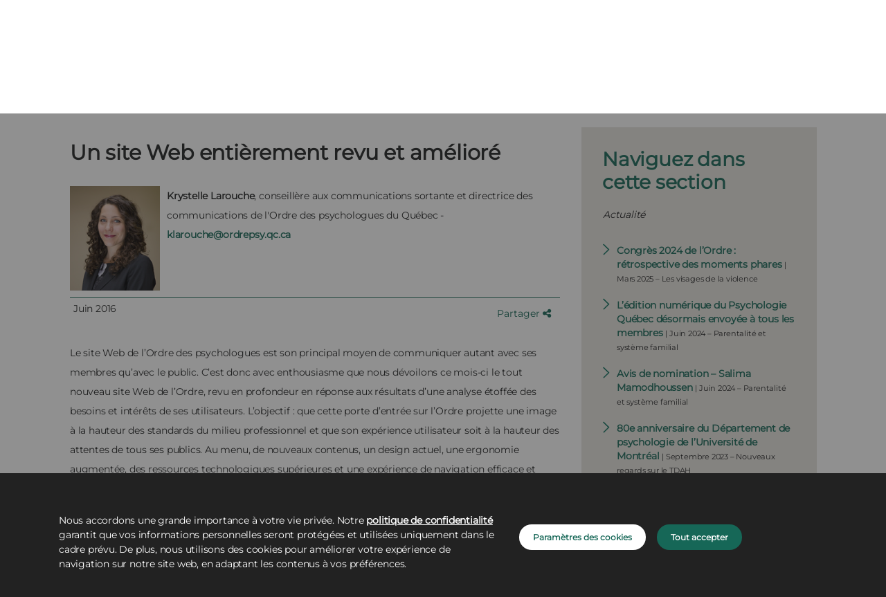

--- FILE ---
content_type: text/html;charset=UTF-8
request_url: https://www.ordrepsy.qc.ca/fr/-/un-site-web-entierement-revu-et-ameliore
body_size: 47761
content:


































	
		
		
			<!DOCTYPE html>



























































  <script>
      googleAnalyticsId = '';
  </script>


<html class="ltr" dir="ltr" lang="fr-FR">
  <head>
	<title>Un site Web entièrement revu et amélioré - Ordre des psychologues du Québec</title>

  <script src="https://www.ordrepsy.qc.ca/o/opq-theme/js/cookiesLists.js?6:01:39 AM" type="module" defer></script>
  <script src="https://www.ordrepsy.qc.ca/o/opq-theme/js/cookies.js?6:01:39 AM" type="module"></script>
  <script src="https://cdn.jsdelivr.net/npm/js-cookie@3.0.5/dist/js.cookie.min.js"></script>

  <link rel="icon" href="https://www.ordrepsy.qc.ca/o/opq-theme/images/favicon.ico" sizes="any"><!-- 32×32 -->
  <link rel="apple-touch-icon" href="https://www.ordrepsy.qc.ca/o/opq-theme/images/apple-touch-icon.png"><!-- 180×180 -->
  <link rel="manifest" href="https://www.ordrepsy.qc.ca/o/opq-theme/images/site.webmanifest">

	<script src="https://ajax.googleapis.com/ajax/libs/jquery/3.4.1/jquery.min.js"></script>
  <script src="https://cdnjs.cloudflare.com/ajax/libs/popper.js/1.16.0/umd/popper.min.js"></script>
  <script src="https://maxcdn.bootstrapcdn.com/bootstrap/4.5.2/js/bootstrap.min.js"></script>

	<meta content="initial-scale=1.0, width=device-width" name="viewport" />
  <script src="https://www.ordrepsy.qc.ca/o/opq-theme/js/modernizr.custom.js?6:01:39 AM"></script>
  <link rel="stylesheet" href="/o/opq-theme/css/clay.css?6:01:39 AM">
  <link rel="stylesheet" href="/o/opq-theme/css/main.css?6:01:39 AM">
  <link rel="stylesheet" href="/o/opq-theme/css/styles.css?6:01:39 AM">
  <link href='https://fonts.googleapis.com/css?family=Open+Sans' rel='stylesheet' type='text/css'>
  <link rel="stylesheet" href="https://cdnjs.cloudflare.com/ajax/libs/font-awesome/6.4.2/css/all.min.css">
  <meta name="viewport" content="width=device-width, shrink-to-fit=no, initial-scale=1.0">
  <meta name="google-site-verification" content="2V6vMuiZfrWQNOQDRTIz9KqQIz58Njr8b80wzTli5II" />


































<meta content="text/html; charset=UTF-8" http-equiv="content-type" />









<meta content="noindex, nofollow" name="robots" /><meta content="Le site Web de l’Ordre des psychologues est son principal moyen de communiquer autant avec ses membres qu’avec le public." lang="fr-FR" name="description" /><meta content="media,media-cat-psychologie-quebec,actualité,2016-05 mai,krystelle larouche,directrice des communications et conseillère aux communications sortante,general" lang="fr-FR" name="keywords" />


<link data-senna-track="temporary" href="https://www.ordrepsy.qc.ca/-/un-site-web-entierement-revu-et-ameliore" rel="canonical" />
<link data-senna-track="temporary" href="https://www.ordrepsy.qc.ca/-/un-site-web-entierement-revu-et-ameliore" hreflang="fr-FR" rel="alternate" />
<link data-senna-track="temporary" href="https://www.ordrepsy.qc.ca/-/un-site-web-entierement-revu-et-ameliore" hreflang="x-default" rel="alternate" />

<meta property="og:locale" content="fr_FR">
<meta property="og:locale:alternate" content="fr_FR">
<meta property="og:site_name" content="Ordre des psychologues du Québec">
<meta property="og:title" content="Un site Web entièrement revu et amélioré - Ordre des psychologues du Québec - OPQ">
<meta property="og:type" content="website">
<meta property="og:url" content="https://www.ordrepsy.qc.ca/-/un-site-web-entierement-revu-et-ameliore">
<meta property="og:image" content="https://www.ordrepsy.qc.ca/documents/26707/0/ordre-psy-og.png/50e0275e-38a6-ddd4-f41d-1c036aca88ca?version=1.0&amp;t=1741296741189&amp;imagePreview=1">

<meta property="og:image:type" content="image/png">
<meta property="og:image:url" content="https://www.ordrepsy.qc.ca/documents/26707/0/ordre-psy-og.png/50e0275e-38a6-ddd4-f41d-1c036aca88ca?version=1.0&amp;t=1741296741189&amp;imagePreview=1">
<meta property="og:image:height" content="479">
<meta property="og:image:width" content="850">


<link href="https://www.ordrepsy.qc.ca/o/opq-theme/images/favicon.ico" rel="icon" />



<link class="lfr-css-file" data-senna-track="temporary" href="https://www.ordrepsy.qc.ca/o/opq-theme/css/clay.css?browserId=chrome&amp;themeId=opqtheme_WAR_opqtheme&amp;languageId=fr_FR&amp;t=1763400730000" id="liferayAUICSS" rel="stylesheet" type="text/css" />









	

	





	



	

		<link data-senna-track="temporary" href="https://www.ordrepsy.qc.ca/o/asset-publisher-web/css/main.css?browserId=chrome&amp;themeId=opqtheme_WAR_opqtheme&amp;languageId=fr_FR&amp;t=1652921388000" id="65eddbd3" rel="stylesheet" type="text/css" />

	

		<link data-senna-track="temporary" href="https://www.ordrepsy.qc.ca/o/portal-search-web/css/main.css?browserId=chrome&amp;themeId=opqtheme_WAR_opqtheme&amp;languageId=fr_FR&amp;t=1652922414000" id="10ce9ae6" rel="stylesheet" type="text/css" />

	

		<link data-senna-track="temporary" href="https://www.ordrepsy.qc.ca/o/com.liferay.product.navigation.user.personal.bar.web/css/main.css?browserId=chrome&amp;themeId=opqtheme_WAR_opqtheme&amp;languageId=fr_FR&amp;t=1641969472000" id="9cd5a30b" rel="stylesheet" type="text/css" />

	

		<link data-senna-track="temporary" href="https://www.ordrepsy.qc.ca/o/site-navigation-menu-web/css/main.css?browserId=chrome&amp;themeId=opqtheme_WAR_opqtheme&amp;languageId=fr_FR&amp;t=1652922660000" id="48fd34ae" rel="stylesheet" type="text/css" />

	

		<link data-senna-track="temporary" href="https://www.ordrepsy.qc.ca/o/product-navigation-product-menu-web/css/main.css?browserId=chrome&amp;themeId=opqtheme_WAR_opqtheme&amp;languageId=fr_FR&amp;t=1652323066000" id="53cb2b79" rel="stylesheet" type="text/css" />

	

		<link data-senna-track="temporary" href="https://www.ordrepsy.qc.ca/o/journal-content-web/css/main.css?browserId=chrome&amp;themeId=opqtheme_WAR_opqtheme&amp;languageId=fr_FR&amp;t=1650485096000" id="6cab11b0" rel="stylesheet" type="text/css" />

	







<script data-senna-track="temporary" type="text/javascript">
	// <![CDATA[
		var Liferay = Liferay || {};

		Liferay.Browser = {
			acceptsGzip: function() {
				return true;
			},

			

			getMajorVersion: function() {
				return 131.0;
			},

			getRevision: function() {
				return '537.36';
			},
			getVersion: function() {
				return '131.0';
			},

			

			isAir: function() {
				return false;
			},
			isChrome: function() {
				return true;
			},
			isEdge: function() {
				return false;
			},
			isFirefox: function() {
				return false;
			},
			isGecko: function() {
				return true;
			},
			isIe: function() {
				return false;
			},
			isIphone: function() {
				return false;
			},
			isLinux: function() {
				return false;
			},
			isMac: function() {
				return true;
			},
			isMobile: function() {
				return false;
			},
			isMozilla: function() {
				return false;
			},
			isOpera: function() {
				return false;
			},
			isRtf: function() {
				return true;
			},
			isSafari: function() {
				return true;
			},
			isSun: function() {
				return false;
			},
			isWebKit: function() {
				return true;
			},
			isWindows: function() {
				return false;
			}
		};

		Liferay.Data = Liferay.Data || {};

		Liferay.Data.ICONS_INLINE_SVG = true;

		Liferay.Data.NAV_SELECTOR = '#navigation';

		Liferay.Data.NAV_SELECTOR_MOBILE = '#navigationCollapse';

		Liferay.Data.isCustomizationView = function() {
			return false;
		};

		Liferay.Data.notices = [
			
		];

		(function () {
			var available = {};

			var direction = {};

			

				available['fr_FR'] = 'français\x20\x28France\x29';
				direction['fr_FR'] = 'ltr';

			

				available['en_US'] = 'anglais\x20\x28États-Unis\x29';
				direction['en_US'] = 'ltr';

			

			Liferay.Language = {
				available,
				direction,
				get: function(key) {
					return key;
				}
			};
		})();

		var featureFlags = {};

		Liferay.FeatureFlags = Object.keys(featureFlags).reduce(
			(acc, key) => ({
				...acc, [key]: Boolean(featureFlags[key])
			}), {}
		);

		Liferay.PortletKeys = {
			DOCUMENT_LIBRARY: 'com_liferay_document_library_web_portlet_DLPortlet',
			DYNAMIC_DATA_MAPPING: 'com_liferay_dynamic_data_mapping_web_portlet_DDMPortlet',
			ITEM_SELECTOR: 'com_liferay_item_selector_web_portlet_ItemSelectorPortlet'
		};

		Liferay.PropsValues = {
			JAVASCRIPT_SINGLE_PAGE_APPLICATION_TIMEOUT: 0,
			UPLOAD_SERVLET_REQUEST_IMPL_MAX_SIZE: 104857600
		};

		Liferay.ThemeDisplay = {

			

			
				getLayoutId: function() {
					return '707';
				},

				

				getLayoutRelativeControlPanelURL: function() {
					return '/fr/group/ordre-des-psychologues-du-quebec/~/control_panel/manage?p_p_id=com_liferay_asset_publisher_web_portlet_AssetPublisherPortlet_INSTANCE_EumSQOHyyTMN';
				},

				getLayoutRelativeURL: function() {
					return '/fr/affichagegrandtitre';
				},
				getLayoutURL: function() {
					return 'https://www.ordrepsy.qc.ca/fr/affichagegrandtitre';
				},
				getParentLayoutId: function() {
					return '115';
				},
				isControlPanel: function() {
					return false;
				},
				isPrivateLayout: function() {
					return 'false';
				},
				isVirtualLayout: function() {
					return false;
				},
			

			getBCP47LanguageId: function() {
				return 'fr-FR';
			},
			getCanonicalURL: function() {

				

				return 'https\x3a\x2f\x2fwww\x2eordrepsy\x2eqc\x2eca\x2f-\x2fun-site-web-entierement-revu-et-ameliore';
			},
			getCDNBaseURL: function() {
				return 'https://www.ordrepsy.qc.ca';
			},
			getCDNDynamicResourcesHost: function() {
				return '';
			},
			getCDNHost: function() {
				return '';
			},
			getCompanyGroupId: function() {
				return '20195';
			},
			getCompanyId: function() {
				return '20155';
			},
			getDefaultLanguageId: function() {
				return 'fr_FR';
			},
			getDoAsUserIdEncoded: function() {
				return '';
			},
			getLanguageId: function() {
				return 'fr_FR';
			},
			getParentGroupId: function() {
				return '26707';
			},
			getPathContext: function() {
				return '';
			},
			getPathImage: function() {
				return '/image';
			},
			getPathJavaScript: function() {
				return '/o/frontend-js-web';
			},
			getPathMain: function() {
				return '/fr/c';
			},
			getPathThemeImages: function() {
				return 'https://www.ordrepsy.qc.ca/o/opq-theme/images';
			},
			getPathThemeRoot: function() {
				return '/o/opq-theme';
			},
			getPlid: function() {
				return '571447';
			},
			getPortalURL: function() {
				return 'https://www.ordrepsy.qc.ca';
			},
			getScopeGroupId: function() {
				return '26707';
			},
			getScopeGroupIdOrLiveGroupId: function() {
				return '26707';
			},
			getSessionId: function() {
				return '';
			},
			getSiteAdminURL: function() {
				return 'https://www.ordrepsy.qc.ca/group/ordre-des-psychologues-du-quebec/~/control_panel/manage?p_p_lifecycle=0&p_p_state=maximized&p_p_mode=view';
			},
			getSiteGroupId: function() {
				return '26707';
			},
			getURLControlPanel: function() {
				return '/fr/group/control_panel?refererPlid=571447';
			},
			getURLHome: function() {
				return 'https\x3a\x2f\x2fwww\x2eordrepsy\x2eqc\x2eca\x2fweb\x2fordre-des-psychologues-du-quebec\x2faccueil';
			},
			getUserEmailAddress: function() {
				return '';
			},
			getUserId: function() {
				return '20159';
			},
			getUserName: function() {
				return '';
			},
			isAddSessionIdToURL: function() {
				return false;
			},
			isImpersonated: function() {
				return false;
			},
			isSignedIn: function() {
				return false;
			},

			isStagedPortlet: function() {
				
					
						return true;
					
					
			},

			isStateExclusive: function() {
				return false;
			},
			isStateMaximized: function() {
				return false;
			},
			isStatePopUp: function() {
				return false;
			}
		};

		var themeDisplay = Liferay.ThemeDisplay;

		Liferay.AUI = {

			

			getCombine: function() {
				return true;
			},
			getComboPath: function() {
				return '/combo/?browserId=chrome&minifierType=&languageId=fr_FR&t=1696690926196&';
			},
			getDateFormat: function() {
				return '%d/%m/%Y';
			},
			getEditorCKEditorPath: function() {
				return '/o/frontend-editor-ckeditor-web';
			},
			getFilter: function() {
				var filter = 'raw';

				
					
						filter = 'min';
					
					

				return filter;
			},
			getFilterConfig: function() {
				var instance = this;

				var filterConfig = null;

				if (!instance.getCombine()) {
					filterConfig = {
						replaceStr: '.js' + instance.getStaticResourceURLParams(),
						searchExp: '\\.js$'
					};
				}

				return filterConfig;
			},
			getJavaScriptRootPath: function() {
				return '/o/frontend-js-web';
			},
			getPortletRootPath: function() {
				return '/html/portlet';
			},
			getStaticResourceURLParams: function() {
				return '?browserId=chrome&minifierType=&languageId=fr_FR&t=1696690926196';
			}
		};

		Liferay.authToken = 'f9GbvBox';

		

		Liferay.currentURL = '\x2ffr\x2f-\x2fun-site-web-entierement-revu-et-ameliore';
		Liferay.currentURLEncoded = '\x252Ffr\x252F-\x252Fun-site-web-entierement-revu-et-ameliore';
	// ]]>
</script>

<script data-senna-track="temporary" type="text/javascript">window.__CONFIG__= {basePath: '',combine: true, defaultURLParams: null, explainResolutions: false, exposeGlobal: false, logLevel: 'warn', namespace:'Liferay', reportMismatchedAnonymousModules: 'warn', resolvePath: '/o/js_resolve_modules', url: '/combo/?browserId=chrome&minifierType=&languageId=fr_FR&t=1696690926196&', waitTimeout: 7000};</script><script data-senna-track="permanent" src="/o/frontend-js-loader-modules-extender/loader.js?&mac=8TOodH/f/0adFbM2161Kv7ZtPbo=&browserId=chrome&languageId=fr_FR&minifierType=js" type="text/javascript"></script><script data-senna-track="permanent" src="/combo?browserId=chrome&minifierType=js&languageId=fr_FR&t=1696690926196&/o/frontend-js-aui-web/aui/aui/aui.js&/o/frontend-js-aui-web/liferay/modules.js&/o/frontend-js-aui-web/liferay/aui_sandbox.js&/o/frontend-js-aui-web/aui/attribute-base/attribute-base.js&/o/frontend-js-aui-web/aui/attribute-complex/attribute-complex.js&/o/frontend-js-aui-web/aui/attribute-core/attribute-core.js&/o/frontend-js-aui-web/aui/attribute-observable/attribute-observable.js&/o/frontend-js-aui-web/aui/attribute-extras/attribute-extras.js&/o/frontend-js-aui-web/aui/event-custom-base/event-custom-base.js&/o/frontend-js-aui-web/aui/event-custom-complex/event-custom-complex.js&/o/frontend-js-aui-web/aui/oop/oop.js&/o/frontend-js-aui-web/aui/aui-base-lang/aui-base-lang.js&/o/frontend-js-aui-web/liferay/dependency.js&/o/frontend-js-aui-web/liferay/util.js&/o/frontend-js-web/liferay/dom_task_runner.js&/o/frontend-js-web/liferay/events.js&/o/frontend-js-web/liferay/lazy_load.js&/o/frontend-js-web/liferay/liferay.js&/o/frontend-js-web/liferay/global.bundle.js&/o/frontend-js-web/liferay/portlet.js&/o/frontend-js-web/liferay/workflow.js&/o/frontend-js-module-launcher/webpack_federation.js" type="text/javascript"></script>
<script data-senna-track="temporary" type="text/javascript">try {var MODULE_MAIN='frontend-editor-alloyeditor-web@5.0.22/index';var MODULE_PATH='/o/frontend-editor-alloyeditor-web';AUI().applyConfig({groups:{alloyeditor:{base:MODULE_PATH+"/js/",combine:Liferay.AUI.getCombine(),filter:Liferay.AUI.getFilterConfig(),modules:{"liferay-alloy-editor":{path:"alloyeditor.js",requires:["aui-component","liferay-portlet-base","timers"]},"liferay-alloy-editor-source":{path:"alloyeditor_source.js",requires:["aui-debounce","liferay-fullscreen-source-editor","liferay-source-editor","plugin"]}},root:MODULE_PATH+"/js/"}}});
} catch(error) {console.error(error);}try {var MODULE_MAIN='layout-taglib@8.2.3/index';var MODULE_PATH='/o/layout-taglib';AUI().applyConfig({groups:{"layout-taglib":{base:MODULE_PATH+"/",combine:Liferay.AUI.getCombine(),filter:Liferay.AUI.getFilterConfig(),modules:{"liferay-layouts-tree":{path:"layouts_tree/js/layouts_tree.js",requires:["aui-tree-view"]},"liferay-layouts-tree-check-content-display-page":{path:"layouts_tree/js/layouts_tree_check_content_display_page.js",requires:["aui-component","plugin"]},"liferay-layouts-tree-node-radio":{path:"layouts_tree/js/layouts_tree_node_radio.js",requires:["aui-tree-node"]},"liferay-layouts-tree-node-task":{path:"layouts_tree/js/layouts_tree_node_task.js",requires:["aui-tree-node"]},"liferay-layouts-tree-radio":{path:"layouts_tree/js/layouts_tree_radio.js",requires:["aui-tree-node","liferay-layouts-tree-node-radio"]},"liferay-layouts-tree-selectable":{path:"layouts_tree/js/layouts_tree_selectable.js",requires:["liferay-layouts-tree-node-task"]},"liferay-layouts-tree-state":{path:"layouts_tree/js/layouts_tree_state.js",requires:["aui-base"]}},root:MODULE_PATH+"/"}}});
} catch(error) {console.error(error);}try {var MODULE_MAIN='dynamic-data-mapping-web@5.0.45/index';var MODULE_PATH='/o/dynamic-data-mapping-web';!function(){var a=Liferay.AUI;AUI().applyConfig({groups:{ddm:{base:MODULE_PATH+"/js/",combine:Liferay.AUI.getCombine(),filter:a.getFilterConfig(),modules:{"liferay-ddm-form":{path:"ddm_form.js",requires:["aui-base","aui-datatable","aui-datatype","aui-image-viewer","aui-parse-content","aui-set","aui-sortable-list","json","liferay-form","liferay-layouts-tree","liferay-layouts-tree-radio","liferay-layouts-tree-selectable","liferay-map-base","liferay-translation-manager","liferay-util-window"]},"liferay-portlet-dynamic-data-mapping":{condition:{trigger:"liferay-document-library"},path:"main.js",requires:["arraysort","aui-form-builder-deprecated","aui-form-validator","aui-map","aui-text-unicode","json","liferay-menu","liferay-translation-manager","liferay-util-window","text"]},"liferay-portlet-dynamic-data-mapping-custom-fields":{condition:{trigger:"liferay-document-library"},path:"custom_fields.js",requires:["liferay-portlet-dynamic-data-mapping"]}},root:MODULE_PATH+"/js/"}}})}();
} catch(error) {console.error(error);}try {var MODULE_MAIN='@liferay/frontend-js-state-web@1.0.13/index';var MODULE_PATH='/o/frontend-js-state-web';AUI().applyConfig({groups:{state:{mainModule:MODULE_MAIN}}});
} catch(error) {console.error(error);}try {var MODULE_MAIN='@liferay/frontend-js-react-web@5.0.19/index';var MODULE_PATH='/o/frontend-js-react-web';AUI().applyConfig({groups:{react:{mainModule:MODULE_MAIN}}});
} catch(error) {console.error(error);}try {var MODULE_MAIN='frontend-js-components-web@2.0.31/index';var MODULE_PATH='/o/frontend-js-components-web';AUI().applyConfig({groups:{components:{mainModule:MODULE_MAIN}}});
} catch(error) {console.error(error);}try {var MODULE_MAIN='journal-web@5.0.75/index';var MODULE_PATH='/o/journal-web';AUI().applyConfig({groups:{journal:{base:MODULE_PATH+"/js/",combine:Liferay.AUI.getCombine(),filter:Liferay.AUI.getFilterConfig(),modules:{"liferay-journal-navigation":{path:"navigation.js",requires:["aui-component","liferay-portlet-base","liferay-search-container"]},"liferay-portlet-journal":{path:"main.js",requires:["aui-base","aui-dialog-iframe-deprecated","liferay-portlet-base","liferay-util-window"]}},root:MODULE_PATH+"/js/"}}});
} catch(error) {console.error(error);}try {var MODULE_MAIN='staging-processes-web@5.0.21/index';var MODULE_PATH='/o/staging-processes-web';AUI().applyConfig({groups:{stagingprocessesweb:{base:MODULE_PATH+"/",combine:Liferay.AUI.getCombine(),filter:Liferay.AUI.getFilterConfig(),modules:{"liferay-staging-processes-export-import":{path:"js/main.js",requires:["aui-datatype","aui-dialog-iframe-deprecated","aui-modal","aui-parse-content","aui-toggler","aui-tree-view","liferay-portlet-base","liferay-util-window"]}},root:MODULE_PATH+"/"}}});
} catch(error) {console.error(error);}try {var MODULE_MAIN='invitation-invite-members-web@5.0.16/index';var MODULE_PATH='/o/invitation-invite-members-web';AUI().applyConfig({groups:{"invite-members":{base:MODULE_PATH+"/invite_members/js/",combine:Liferay.AUI.getCombine(),filter:Liferay.AUI.getFilterConfig(),modules:{"liferay-portlet-invite-members":{path:"main.js",requires:["aui-base","autocomplete-base","datasource-io","datatype-number","liferay-portlet-base","liferay-util-window","node-core"]}},root:MODULE_PATH+"/invite_members/js/"}}});
} catch(error) {console.error(error);}try {var MODULE_MAIN='contacts-web@5.0.27/index';var MODULE_PATH='/o/contacts-web';AUI().applyConfig({groups:{contactscenter:{base:MODULE_PATH+"/js/",combine:Liferay.AUI.getCombine(),filter:Liferay.AUI.getFilterConfig(),modules:{"liferay-contacts-center":{path:"main.js",requires:["aui-io-plugin-deprecated","aui-toolbar","autocomplete-base","datasource-io","json-parse","liferay-portlet-base","liferay-util-window"]}},root:MODULE_PATH+"/js/"}}});
} catch(error) {console.error(error);}try {var MODULE_MAIN='product-navigation-simulation-device@6.0.20/index';var MODULE_PATH='/o/product-navigation-simulation-device';AUI().applyConfig({groups:{"navigation-simulation-device":{base:MODULE_PATH+"/js/",combine:Liferay.AUI.getCombine(),filter:Liferay.AUI.getFilterConfig(),modules:{"liferay-product-navigation-simulation-device":{path:"product_navigation_simulation_device.js",requires:["aui-dialog-iframe-deprecated","aui-event-input","aui-modal","liferay-portlet-base","liferay-product-navigation-control-menu","liferay-util-window","liferay-widget-size-animation-plugin"]}},root:MODULE_PATH+"/js/"}}});
} catch(error) {console.error(error);}try {var MODULE_MAIN='portal-search-web@6.0.46/index';var MODULE_PATH='/o/portal-search-web';AUI().applyConfig({groups:{search:{base:MODULE_PATH+"/js/",combine:Liferay.AUI.getCombine(),filter:Liferay.AUI.getFilterConfig(),modules:{"liferay-search-bar":{path:"search_bar.js",requires:[]},"liferay-search-custom-filter":{path:"custom_filter.js",requires:[]},"liferay-search-facet-util":{path:"facet_util.js",requires:[]},"liferay-search-modified-facet":{path:"modified_facet.js",requires:["aui-form-validator","liferay-search-facet-util"]},"liferay-search-modified-facet-configuration":{path:"modified_facet_configuration.js",requires:["aui-node"]},"liferay-search-sort-configuration":{path:"sort_configuration.js",requires:["aui-node"]},"liferay-search-sort-util":{path:"sort_util.js",requires:[]}},root:MODULE_PATH+"/js/"}}});
} catch(error) {console.error(error);}try {var MODULE_MAIN='commerce-product-content-web@4.0.48/index';var MODULE_PATH='/o/commerce-product-content-web';AUI().applyConfig({groups:{productcontent:{base:MODULE_PATH+"/js/",combine:Liferay.AUI.getCombine(),modules:{"liferay-commerce-product-content":{path:"product_content.js",requires:["aui-base","aui-io-request","aui-parse-content","liferay-portlet-base","liferay-portlet-url"]}},root:MODULE_PATH+"/js/"}}});
} catch(error) {console.error(error);}try {var MODULE_MAIN='commerce-frontend-impl@4.0.23/index';var MODULE_PATH='/o/commerce-frontend-impl';AUI().applyConfig({groups:{commercefrontend:{base:MODULE_PATH+"/js/",combine:Liferay.AUI.getCombine(),modules:{"liferay-commerce-frontend-asset-categories-selector":{path:"liferay_commerce_frontend_asset_categories_selector.js",requires:["aui-tree","liferay-commerce-frontend-asset-tag-selector"]},"liferay-commerce-frontend-asset-tag-selector":{path:"liferay_commerce_frontend_asset_tag_selector.js",requires:["aui-io-plugin-deprecated","aui-live-search-deprecated","aui-template-deprecated","aui-textboxlist-deprecated","datasource-cache","liferay-service-datasource"]},"liferay-commerce-frontend-management-bar-state":{condition:{trigger:"liferay-management-bar"},path:"management_bar_state.js",requires:["liferay-management-bar"]}},root:MODULE_PATH+"/js/"}}});
} catch(error) {console.error(error);}try {var MODULE_MAIN='staging-taglib@7.0.18/index';var MODULE_PATH='/o/staging-taglib';AUI().applyConfig({groups:{stagingTaglib:{base:MODULE_PATH+"/",combine:Liferay.AUI.getCombine(),filter:Liferay.AUI.getFilterConfig(),modules:{"liferay-export-import-management-bar-button":{path:"export_import_entity_management_bar_button/js/main.js",requires:["aui-component","liferay-search-container","liferay-search-container-select"]}},root:MODULE_PATH+"/"}}});
} catch(error) {console.error(error);}try {var MODULE_MAIN='@liferay/document-library-web@6.0.83/document_library/js/index';var MODULE_PATH='/o/document-library-web';AUI().applyConfig({groups:{dl:{base:MODULE_PATH+"/document_library/js/legacy/",combine:Liferay.AUI.getCombine(),filter:Liferay.AUI.getFilterConfig(),modules:{"document-library-upload":{path:"upload.js",requires:["aui-component","aui-data-set-deprecated","aui-overlay-manager-deprecated","aui-overlay-mask-deprecated","aui-parse-content","aui-progressbar","aui-template-deprecated","aui-tooltip","liferay-history-manager","liferay-search-container","querystring-parse-simple","uploader"]},"liferay-document-library":{path:"main.js",requires:["document-library-upload","liferay-portlet-base"]}},root:MODULE_PATH+"/document_library/js/legacy/"}}});
} catch(error) {console.error(error);}try {var MODULE_MAIN='calendar-web@5.0.36/index';var MODULE_PATH='/o/calendar-web';AUI().applyConfig({groups:{calendar:{base:MODULE_PATH+"/js/",combine:Liferay.AUI.getCombine(),filter:Liferay.AUI.getFilterConfig(),modules:{"liferay-calendar-a11y":{path:"calendar_a11y.js",requires:["calendar"]},"liferay-calendar-container":{path:"calendar_container.js",requires:["aui-alert","aui-base","aui-component","liferay-portlet-base"]},"liferay-calendar-date-picker-sanitizer":{path:"date_picker_sanitizer.js",requires:["aui-base"]},"liferay-calendar-interval-selector":{path:"interval_selector.js",requires:["aui-base","liferay-portlet-base"]},"liferay-calendar-interval-selector-scheduler-event-link":{path:"interval_selector_scheduler_event_link.js",requires:["aui-base","liferay-portlet-base"]},"liferay-calendar-list":{path:"calendar_list.js",requires:["aui-template-deprecated","liferay-scheduler"]},"liferay-calendar-message-util":{path:"message_util.js",requires:["liferay-util-window"]},"liferay-calendar-recurrence-converter":{path:"recurrence_converter.js",requires:[]},"liferay-calendar-recurrence-dialog":{path:"recurrence.js",requires:["aui-base","liferay-calendar-recurrence-util"]},"liferay-calendar-recurrence-util":{path:"recurrence_util.js",requires:["aui-base","liferay-util-window"]},"liferay-calendar-reminders":{path:"calendar_reminders.js",requires:["aui-base"]},"liferay-calendar-remote-services":{path:"remote_services.js",requires:["aui-base","aui-component","liferay-calendar-util","liferay-portlet-base"]},"liferay-calendar-session-listener":{path:"session_listener.js",requires:["aui-base","liferay-scheduler"]},"liferay-calendar-simple-color-picker":{path:"simple_color_picker.js",requires:["aui-base","aui-template-deprecated"]},"liferay-calendar-simple-menu":{path:"simple_menu.js",requires:["aui-base","aui-template-deprecated","event-outside","event-touch","widget-modality","widget-position","widget-position-align","widget-position-constrain","widget-stack","widget-stdmod"]},"liferay-calendar-util":{path:"calendar_util.js",requires:["aui-datatype","aui-io","aui-scheduler","aui-toolbar","autocomplete","autocomplete-highlighters"]},"liferay-scheduler":{path:"scheduler.js",requires:["async-queue","aui-datatype","aui-scheduler","dd-plugin","liferay-calendar-a11y","liferay-calendar-message-util","liferay-calendar-recurrence-converter","liferay-calendar-recurrence-util","liferay-calendar-util","liferay-scheduler-event-recorder","liferay-scheduler-models","promise","resize-plugin"]},"liferay-scheduler-event-recorder":{path:"scheduler_event_recorder.js",requires:["dd-plugin","liferay-calendar-util","resize-plugin"]},"liferay-scheduler-models":{path:"scheduler_models.js",requires:["aui-datatype","dd-plugin","liferay-calendar-util"]}},root:MODULE_PATH+"/js/"}}});
} catch(error) {console.error(error);}try {var MODULE_MAIN='segments-simulation-web@3.0.9/index';var MODULE_PATH='/o/segments-simulation-web';AUI().applyConfig({groups:{segmentssimulation:{base:MODULE_PATH+"/js/",combine:Liferay.AUI.getCombine(),filter:Liferay.AUI.getFilterConfig(),modules:{"liferay-portlet-segments-simulation":{path:"main.js",requires:["aui-base","liferay-portlet-base"]}},root:MODULE_PATH+"/js/"}}});
} catch(error) {console.error(error);}try {var MODULE_MAIN='item-selector-taglib@5.2.5/index.es';var MODULE_PATH='/o/item-selector-taglib';AUI().applyConfig({groups:{"item-selector-taglib":{base:MODULE_PATH+"/",combine:Liferay.AUI.getCombine(),filter:Liferay.AUI.getFilterConfig(),modules:{"liferay-image-selector":{path:"image_selector/js/image_selector.js",requires:["aui-base","liferay-item-selector-dialog","liferay-portlet-base","uploader"]}},root:MODULE_PATH+"/"}}});
} catch(error) {console.error(error);}try {var MODULE_MAIN='product-navigation-taglib@6.0.23/index';var MODULE_PATH='/o/product-navigation-taglib';AUI().applyConfig({groups:{controlmenu:{base:MODULE_PATH+"/",combine:Liferay.AUI.getCombine(),filter:Liferay.AUI.getFilterConfig(),modules:{"liferay-product-navigation-control-menu":{path:"control_menu/js/product_navigation_control_menu.js",requires:["aui-node","event-touch"]}},root:MODULE_PATH+"/"}}});
} catch(error) {console.error(error);}try {var MODULE_MAIN='exportimport-web@5.0.33/index';var MODULE_PATH='/o/exportimport-web';AUI().applyConfig({groups:{exportimportweb:{base:MODULE_PATH+"/",combine:Liferay.AUI.getCombine(),filter:Liferay.AUI.getFilterConfig(),modules:{"liferay-export-import-export-import":{path:"js/main.js",requires:["aui-datatype","aui-dialog-iframe-deprecated","aui-modal","aui-parse-content","aui-toggler","aui-tree-view","liferay-portlet-base","liferay-util-window"]}},root:MODULE_PATH+"/"}}});
} catch(error) {console.error(error);}try {var MODULE_MAIN='portal-workflow-task-web@5.0.32/index';var MODULE_PATH='/o/portal-workflow-task-web';AUI().applyConfig({groups:{workflowtasks:{base:MODULE_PATH+"/js/",combine:Liferay.AUI.getCombine(),filter:Liferay.AUI.getFilterConfig(),modules:{"liferay-workflow-tasks":{path:"main.js",requires:["liferay-util-window"]}},root:MODULE_PATH+"/js/"}}});
} catch(error) {console.error(error);}try {var MODULE_MAIN='@liferay/frontend-taglib@7.0.9/index';var MODULE_PATH='/o/frontend-taglib';AUI().applyConfig({groups:{"frontend-taglib":{base:MODULE_PATH+"/",combine:Liferay.AUI.getCombine(),filter:Liferay.AUI.getFilterConfig(),modules:{"liferay-management-bar":{path:"management_bar/js/management_bar.js",requires:["aui-component","liferay-portlet-base"]},"liferay-sidebar-panel":{path:"sidebar_panel/js/sidebar_panel.js",requires:["aui-base","aui-debounce","aui-parse-content","liferay-portlet-base"]}},root:MODULE_PATH+"/"}}});
} catch(error) {console.error(error);}</script>


<script data-senna-track="temporary" type="text/javascript">
	// <![CDATA[
		
			
				
		

		

		
	// ]]>
</script>





	
		

			

			
		
	



	
		

			

			
		
	












	

	





	



	



















<link class="lfr-css-file" data-senna-track="temporary" href="https://www.ordrepsy.qc.ca/o/opq-theme/css/main.css?browserId=chrome&amp;themeId=opqtheme_WAR_opqtheme&amp;languageId=fr_FR&amp;t=1763400730000" id="liferayThemeCSS" rel="stylesheet" type="text/css" />




	<style data-senna-track="temporary" type="text/css">
		#revue{
 display:none;
}
#p_p_id_com_liferay_asset_publisher_web_portlet_AssetPublisherPortlet_INSTANCE_EumSQOHyyTMN_  .component-title.h4{
display:none;
}

.dropdown-item.active {
    pointer-events: all ! important; 
}
#p_p_id_com_liferay_asset_publisher_web_portlet_AssetPublisherPortlet_INSTANCE_1_ .component-title{
 display:none;
}
.autofit-row.mb-4.metadata-author{
display:none;
}

.portlet-journal-content .journal-content-article img, .portlet-journal-content .journal-content-article .cke_widget_image {
   height:auto;
}
.portlet-asset-publisher .asset-content img, .portlet-asset-publisher .asset-full-content img{
height:auto;
}
	</style>





	<style data-senna-track="temporary" type="text/css">

		

			

		

			

		

			

		

			

		

			

		

			

		

			

		

			

		

			

		

			

		

			

		

			

		

			

		

			

		

			

		

			

		

			

		

			

		

			

		

			

		

			

		

			

		

			

		

			

		

	</style>


<link href="/o/commerce-frontend-js/styles/main.css" rel="stylesheet"type="text/css" /><style data-senna-track="temporary" type="text/css">
</style>
<script type="text/javascript">
// <![CDATA[
Liferay.Loader.require('@liferay/frontend-js-state-web@1.0.13', function(_liferayFrontendJsStateWeb1013) {
try {
(function() {
var FrontendJsState = _liferayFrontendJsStateWeb1013;

})();
} catch (err) {
	console.error(err);
}
});
// ]]>
</script>



















<script data-senna-track="temporary" type="text/javascript">
	if (window.Analytics) {
		window._com_liferay_document_library_analytics_isViewFileEntry = false;
	}
</script>













<script type="text/javascript">
// <![CDATA[
Liferay.on(
	'ddmFieldBlur', function(event) {
		if (window.Analytics) {
			Analytics.send(
				'fieldBlurred',
				'Form',
				{
					fieldName: event.fieldName,
					focusDuration: event.focusDuration,
					formId: event.formId,
					page: event.page
				}
			);
		}
	}
);

Liferay.on(
	'ddmFieldFocus', function(event) {
		if (window.Analytics) {
			Analytics.send(
				'fieldFocused',
				'Form',
				{
					fieldName: event.fieldName,
					formId: event.formId,
					page: event.page
				}
			);
		}
	}
);

Liferay.on(
	'ddmFormPageShow', function(event) {
		if (window.Analytics) {
			Analytics.send(
				'pageViewed',
				'Form',
				{
					formId: event.formId,
					page: event.page,
					title: event.title
				}
			);
		}
	}
);

Liferay.on(
	'ddmFormSubmit', function(event) {
		if (window.Analytics) {
			Analytics.send(
				'formSubmitted',
				'Form',
				{
					formId: event.formId
				}
			);
		}
	}
);

Liferay.on(
	'ddmFormView', function(event) {
		if (window.Analytics) {
			Analytics.send(
				'formViewed',
				'Form',
				{
					formId: event.formId,
					title: event.title
				}
			);
		}
	}
);
// ]]>
</script>

    <script>
        $('.dropdown-toggle').dropdown();
    </script>

    <style>
        .search-box{
            min-height: 25px;
            max-height: 25px;
            border-radius: 4px!important;
            /*color:#FFFFFF!important;
            background-color: transparent!important;
            border-top-color: transparent!important;
            border-left-color: transparent!important;
            border-right-color: transparent!important;*/
        }
    </style>

    <!-- Google Tag Manager -->
    <script>(function(w,d,s,l,i){w[l]=w[l]||[];w[l].push({'gtm.start':
    new Date().getTime(),event:'gtm.js'});var f=d.getElementsByTagName(s)[0],
    j=d.createElement(s),dl=l!='dataLayer'?'&l='+l:'';j.async=true;j.src=
    'https://www.googletagmanager.com/gtm.js?id='+i+dl;f.parentNode.insertBefore(j,f);
    })(window,document,'script','dataLayer','GTM-P5VGM77Q');</script>
    <!-- End Google Tag Manager -->
</head>

<body class="controls-visible chrome  yui3-skin-sam signed-out public-page site ordrepsy">
  <!-- Google Tag Manager (noscript) -->
  <noscript><iframe src="https://www.googletagmanager.com/ns.html?id=GTM-P5VGM77Q"
  height="0" width="0" style="display:none;visibility:hidden"></iframe></noscript>
  <!-- End Google Tag Manager (noscript) -->

















































































  <nav class="navbar navbar-inverse navbar-global hidden-xs hidden-sm">
    <div class="container">
      <div class="navbar-header">
        <ul class="nav navbar-nav">



            <li class="nav-item  " id="layout_1"  role="presentation">
              <a aria-labelledby="layout_1" href="https://www.ordrepsy.qc.ca/fr/accueil"   role="menuitem"><span> Accueil</span></a>
            </li>



            <li class="nav-item  " id="layout_2"  role="presentation">
              <a aria-labelledby="layout_2" href="https://www.ordrepsy.qc.ca/fr/membres"   role="menuitem"><span> Membres</span></a>
            </li>



            <li class="nav-item  " id="layout_721"  role="presentation">
              <a aria-labelledby="layout_721" href="https://www.ordrepsy.qc.ca/fr/detenteurs"   role="menuitem"><span> Détenteurs</span></a>
            </li>



            <li class="nav-item  " id="layout_4"  role="presentation">
              <a aria-labelledby="layout_4" href="https://www.ordrepsy.qc.ca/fr/obtenir-permis"   role="menuitem"><span> Obtenir un permis</span></a>
            </li>



            <li class="nav-item active " id="layout_5" aria-selected='true' role="presentation">
              <a aria-labelledby="layout_5" href="https://www.ordrepsy.qc.ca/fr/psychologie-quebec"   role="menuitem"><span> Psychologie Québec</span></a>
            </li>



            <li class="nav-item  " id="layout_255"  role="presentation">
              <a aria-labelledby="layout_255" href="https://www.ordrepsy.qc.ca/fr/annonceurs"   role="menuitem"><span> Annonceurs</span></a>
            </li>

        </ul>
      </div>
      <div class="form-inline mt-2 mt-md-0">
        <li class="nav-item dropdown dropdown-connexion">
          <a class="nav-link" href="#" id="navbarDropdownMenuLink" data-toggle="dropdown" aria-haspopup="true" aria-expanded="false">
            <img src="https://www.ordrepsy.qc.ca/o/opq-theme/images/icone_connexion.png" style="width:15px;" alt="Connexion"/>
              <span>CONNEXION</span>
            <i class="fa fa-chevron-down"></i>
          </a>
          <div class="dropdown-menu" aria-labelledby="navbarDropdownMenuLink">
              <a class="dropdown-item" href="https://portailpsy.eudonet.com/" target="_blank">Connexion au Portail sécurisé</a>
              <a class="dropdown-item" href="/login-zone-annonceur">Connexion pour les clients et annonceurs</a>
          </div>
        </li>
      </div>
    </div>
  </nav>

<div class="container-fluid container-blue container-dl-menu container-mobile">
  <div class="container">
    <div class="row">
      <div class="col-sm-2 hidden-xs hidden-sm" style="padding:0">
        <a class="logo custom-logo" href="https://www.ordrepsy.qc.ca/fr" title="Ordre des psycologues du Québec">
          <img alt="Ordre des psychologues du Québec" style="max-width:initial" height="74" src="/image/layout_set_logo?img_id=988008&amp;t=1766155974548" width="216" />
        </a>
      </div>
   
      
      <!-- Menu mobile -->
      <div class="col-12 menu-mobile visible-xs visible-sm">
        <div class="row">
					<div id="dl-menu" class="dl-menuwrapper">
            <a class="logo custom-logo col-9" href="https://www.ordrepsy.qc.ca/fr" title="#language_format ("go-to-x", [Ordre des psychologues du Québec])">
              <img alt="Ordre des psychologues du Québec" style="max-width:initial" height="74" src="/image/layout_set_logo?img_id=988008&amp;t=1766155974548" width="216" />
            </a>
						<button class="dl-trigger">Open Menu</button>
						<ul class="dl-menu">
                  <li>
                    <a>Grands titres et actualités</a>
										<ul class="dl-submenu">

                          <strong>Mot de la présidente</strong>






































	

	<div class="portlet-boundary portlet-boundary_com_liferay_asset_publisher_web_portlet_AssetPublisherPortlet_  portlet-static portlet-static-end portlet-decorate portlet-asset-publisher " id="p_p_id_com_liferay_asset_publisher_web_portlet_AssetPublisherPortlet_INSTANCE_2163_">
		<span id="p_com_liferay_asset_publisher_web_portlet_AssetPublisherPortlet_INSTANCE_2163"></span>




	

	
		
			




































	
	
	
		
<section class="portlet" id="portlet_com_liferay_asset_publisher_web_portlet_AssetPublisherPortlet_INSTANCE_2163">


	<div class="portlet-content">

		<div class="autofit-float autofit-row portlet-header">
			<div class="autofit-col autofit-col-expand">
				<h2 class="portlet-title-text">Agrégateur de contenus</h2>
			</div>

			<div class="autofit-col autofit-col-end">
				<div class="autofit-section">
				</div>
			</div>
		</div>

		
			<div class=" portlet-content-container">
				


	<div class="portlet-body">



	
		
			
			
				
					















































	

				

				
					
					
						


	

		




































	


























	
	

		

		<h2 class="entry-title taglib-categorization-filter">
			Contenu avec Type d&#39;article <em><span class="label label-dark label-lg"dismissible="true" >
			<span class="label-item label-item-expand">Mot de la présidente</span>

			<span class="label-item label-item-after">
				<a href="https://www.ordrepsy.qc.ca/fr/affichagegrandtitre?p_p_id=com_liferay_asset_publisher_web_portlet_AssetPublisherPortlet_INSTANCE_2163&p_p_lifecycle=0&p_p_state=normal&p_p_mode=view&p_r_p_categoryId=0" title="Retirer">
					<svg class="lexicon-icon lexicon-icon-times-circle"role="presentation" viewBox="0 0 512 512" ><use xlink:href="https://www.ordrepsy.qc.ca/o/opq-theme/images/clay/icons.svg#times-circle" /></svg>
				</a>
			</span>
		</span></em>.
		</h2>
	
	




	
		
			
				































	
		
		
		
		
		
			

			





































	
	    <a href="https://www.ordrepsy.qc.ca/fr/-/l-ordre-mobilise-sur-plusieurs-fronts"><li>L’Ordre mobilisé sur plusieurs fronts</li></a>
	    <a href="https://www.ordrepsy.qc.ca/fr/-/diagnostic-et-reformes-en-sante-initiatives-et-actions-de-l-ordre"><li>Diagnostic et réformes en santé : initiatives et actions de l’Ordre</li></a>
	    <a href="https://www.ordrepsy.qc.ca/fr/-/retour-sur-le-congres-de-l-ordre-et-survol-des-projets-en-cours"><li>Retour sur le Congrès de l'Ordre et survol des projets en cours</li></a>


		
		
	




			
			
		
	
	






<script type="text/javascript">
// <![CDATA[
(function() {var $ = AUI.$;var _ = AUI._;
	var assetEntryId =
		'';

	if (assetEntryId) {
		window.location.hash = assetEntryId;
	}
})();
// ]]>
</script>

	
	

					
				
			
		
	
	



	</div>

			</div>
		
	</div>
</section>
	

		
		
	







	</div>






                              <li><a href="https://www.ordrepsy.qc.ca/fr/archives-mot-de-la-presidente">Archives</a></li>

                            <!------   Page formationOdrePsy   ------>

                          </li>

                          <strong>Portraits</strong>






































	

	<div class="portlet-boundary portlet-boundary_com_liferay_asset_publisher_web_portlet_AssetPublisherPortlet_  portlet-static portlet-static-end portlet-decorate portlet-asset-publisher " id="p_p_id_com_liferay_asset_publisher_web_portlet_AssetPublisherPortlet_INSTANCE_2164_">
		<span id="p_com_liferay_asset_publisher_web_portlet_AssetPublisherPortlet_INSTANCE_2164"></span>




	

	
		
			




































	
	
	
		
<section class="portlet" id="portlet_com_liferay_asset_publisher_web_portlet_AssetPublisherPortlet_INSTANCE_2164">


	<div class="portlet-content">

		<div class="autofit-float autofit-row portlet-header">
			<div class="autofit-col autofit-col-expand">
				<h2 class="portlet-title-text">Agrégateur de contenus</h2>
			</div>

			<div class="autofit-col autofit-col-end">
				<div class="autofit-section">
				</div>
			</div>
		</div>

		
			<div class=" portlet-content-container">
				


	<div class="portlet-body">



	
		
			
			
				
					















































	

				

				
					
					
						


	

		




































	


























	
	

		

		<h2 class="entry-title taglib-categorization-filter">
			Contenu avec Type d&#39;article <em><span class="label label-dark label-lg"dismissible="true" >
			<span class="label-item label-item-expand">Portrait</span>

			<span class="label-item label-item-after">
				<a href="https://www.ordrepsy.qc.ca/fr/affichagegrandtitre?p_p_id=com_liferay_asset_publisher_web_portlet_AssetPublisherPortlet_INSTANCE_2164&p_p_lifecycle=0&p_p_state=normal&p_p_mode=view&p_r_p_categoryId=0" title="Retirer">
					<svg class="lexicon-icon lexicon-icon-times-circle"role="presentation" viewBox="0 0 512 512" ><use xlink:href="https://www.ordrepsy.qc.ca/o/opq-theme/images/clay/icons.svg#times-circle" /></svg>
				</a>
			</span>
		</span></em>.
		</h2>
	
	




	
		
			
				































	
		
		
		
		
		
			

			





































	
	    <a href="https://www.ordrepsy.qc.ca/fr/-/dre-elena-grilli-cadieux-psychologue-vers-les-j-o-2026-se-depasser-sans-se-briser"><li>Dre Elena Grilli Cadieux, psychologue | Vers les J.O. 2026 – se dépasser sans se briser</li></a>
	    <a href="https://www.ordrepsy.qc.ca/fr/-/claude-belanger-connaitre-pour-mieux-combattre-evaluer-pour-mieux-ressentir-et-agir"><li>Claude Bélanger – « Connaître pour mieux combattre, évaluer pour mieux ressentir et agir »</li></a>
	    <a href="https://www.ordrepsy.qc.ca/fr/-/psychologues-cote-nord-releve"><li>Côte-Nord : deux psychologues lancent un appel à la relève</li></a>


		
		
	




			
			
		
	
	






<script type="text/javascript">
// <![CDATA[
(function() {var $ = AUI.$;var _ = AUI._;
	var assetEntryId =
		'';

	if (assetEntryId) {
		window.location.hash = assetEntryId;
	}
})();
// ]]>
</script>

	
	

					
				
			
		
	
	



	</div>

			</div>
		
	</div>
</section>
	

		
		
	







	</div>






                              <li><a href="https://www.ordrepsy.qc.ca/fr/archives-portraits">Archives</a></li>

                            <!------   Page formationOdrePsy   ------>

                          </li>

                          <strong>Actualités</strong>






































	

	<div class="portlet-boundary portlet-boundary_com_liferay_asset_publisher_web_portlet_AssetPublisherPortlet_  portlet-static portlet-static-end portlet-decorate portlet-asset-publisher " id="p_p_id_com_liferay_asset_publisher_web_portlet_AssetPublisherPortlet_INSTANCE_2248_">
		<span id="p_com_liferay_asset_publisher_web_portlet_AssetPublisherPortlet_INSTANCE_2248"></span>




	

	
		
			




































	
	
	
		
<section class="portlet" id="portlet_com_liferay_asset_publisher_web_portlet_AssetPublisherPortlet_INSTANCE_2248">


	<div class="portlet-content">

		<div class="autofit-float autofit-row portlet-header">
			<div class="autofit-col autofit-col-expand">
				<h2 class="portlet-title-text">Agrégateur de contenus</h2>
			</div>

			<div class="autofit-col autofit-col-end">
				<div class="autofit-section">
				</div>
			</div>
		</div>

		
			<div class=" portlet-content-container">
				


	<div class="portlet-body">



	
		
			
			
				
					















































	

				

				
					
					
						


	

		




































	


























	
	
	




	
		
			
				































	
		
		
		
		
		
			

			





































	
	    <a href="https://www.ordrepsy.qc.ca/fr/-/congres-2024-de-l-ordre-retrospective-des-moments-phares"><li>Congrès 2024 de l’Ordre : rétrospective des moments phares</li></a>
	    <a href="https://www.ordrepsy.qc.ca/fr/-/avis-de-nomination-salima-mamodhoussen"><li>Avis de nomination – Salima Mamodhoussen</li></a>
	    <a href="https://www.ordrepsy.qc.ca/fr/-/envoi-edition-numerique-psychologie-quebec"><li>L’édition numérique du Psychologie Québec désormais envoyée à tous les membres</li></a>


		
		
	




			
			
		
	
	






<script type="text/javascript">
// <![CDATA[
(function() {var $ = AUI.$;var _ = AUI._;
	var assetEntryId =
		'';

	if (assetEntryId) {
		window.location.hash = assetEntryId;
	}
})();
// ]]>
</script>

	
	

					
				
			
		
	
	



	</div>

			</div>
		
	</div>
</section>
	

		
		
	







	</div>






                              <li><a href="https://www.ordrepsy.qc.ca/fr/archives-actualite">Archives</a></li>

                            <!------   Page formationOdrePsy   ------>

                          </li>

                          <strong>Autre</strong>
                            <li><a href="https://www.ordrepsy.qc.ca/fr/avis" class="final-link">Avis disciplinaires, Tableau de l’Ordre et registre</a></li>

                          </li>
                            <li><a href="https://www.ordrepsy.qc.ca/fr/perspectives-de-psychologues" class="final-link">Perspectives de psychologues</a></li>

                          </li>
                            <li><a href="https://www.ordrepsy.qc.ca/fr/petites-annonces2" class="final-link">Petites annonces</a></li>

                          </li>
										</ul>
                  </li>
                  <li>
                    <a>Chroniques</a>
										<ul class="dl-submenu">

                          <strong>Affaires juridiques</strong>






































	

	<div class="portlet-boundary portlet-boundary_com_liferay_asset_publisher_web_portlet_AssetPublisherPortlet_  portlet-static portlet-static-end portlet-decorate portlet-asset-publisher " id="p_p_id_com_liferay_asset_publisher_web_portlet_AssetPublisherPortlet_INSTANCE_2159_">
		<span id="p_com_liferay_asset_publisher_web_portlet_AssetPublisherPortlet_INSTANCE_2159"></span>




	

	
		
			




































	
	
	
		
<section class="portlet" id="portlet_com_liferay_asset_publisher_web_portlet_AssetPublisherPortlet_INSTANCE_2159">


	<div class="portlet-content">

		<div class="autofit-float autofit-row portlet-header">
			<div class="autofit-col autofit-col-expand">
				<h2 class="portlet-title-text">Agrégateur de contenus</h2>
			</div>

			<div class="autofit-col autofit-col-end">
				<div class="autofit-section">
				</div>
			</div>
		</div>

		
			<div class=" portlet-content-container">
				


	<div class="portlet-body">



	
		
			
			
				
					















































	

				

				
					
					
						


	

		




































	


























	

		

		<h2 class="entry-title taglib-categorization-filter">
			Contenu avec Type d&#39;article <em><span class="label label-dark label-lg"dismissible="true" >
			<span class="label-item label-item-expand">Chronique</span>

			<span class="label-item label-item-after">
				<a href="https://www.ordrepsy.qc.ca/fr/affichagegrandtitre?p_p_id=com_liferay_asset_publisher_web_portlet_AssetPublisherPortlet_INSTANCE_2159&p_p_lifecycle=0&p_p_state=normal&p_p_mode=view&p_r_p_categoryId=0" title="Retirer">
					<svg class="lexicon-icon lexicon-icon-times-circle"role="presentation" viewBox="0 0 512 512" ><use xlink:href="https://www.ordrepsy.qc.ca/o/opq-theme/images/clay/icons.svg#times-circle" /></svg>
				</a>
			</span>
		</span></em> et étiquette <em><span class="label label-dark label-lg"dismissible="true" >
			<span class="label-item label-item-expand">affaires juridiques</span>

			<span class="label-item label-item-after">
				<a href="https://www.ordrepsy.qc.ca/fr/affichagegrandtitre?p_p_id=com_liferay_asset_publisher_web_portlet_AssetPublisherPortlet_INSTANCE_2159&p_p_lifecycle=0&p_p_state=normal&p_p_mode=view&p_r_p_tag=" title="Retirer">
					<svg class="lexicon-icon lexicon-icon-times-circle"role="presentation" viewBox="0 0 512 512" ><use xlink:href="https://www.ordrepsy.qc.ca/o/opq-theme/images/clay/icons.svg#times-circle" /></svg>
				</a>
			</span>
		</span></em>.
		</h2>
	
	
	




	
		
			
				































	
		
		
		
		
		
			

			





































	
	    <a href="https://www.ordrepsy.qc.ca/fr/-/diagnostic-portee-et-impacts-sur-les-roles-et-responsabilites-des-psychologues-des-reponses"><li>Diagnostic : portée et impacts sur les rôles et responsabilités des psychologues – des réponses</li></a>
	    <a href="https://www.ordrepsy.qc.ca/fr/-/rencontre-d-information-dans-le-cadre-d-un-projet-de-grossesse-pour-autrui"><li>Rencontre d'information dans le cadre d'un projet de grossesse pour autrui</li></a>
	    <a href="https://www.ordrepsy.qc.ca/fr/-/mesure-exception-parent-decisions-seul-si-violence"><li>Mesure d'exception permettant à un parent de prendre les décisions seul pour les soins de son enfant en cas de violence</li></a>


		
		
	




			
			
		
	
	






<script type="text/javascript">
// <![CDATA[
(function() {var $ = AUI.$;var _ = AUI._;
	var assetEntryId =
		'';

	if (assetEntryId) {
		window.location.hash = assetEntryId;
	}
})();
// ]]>
</script>

	
	

					
				
			
		
	
	



	</div>

			</div>
		
	</div>
</section>
	

		
		
	







	</div>






                              <li><a href="https://www.ordrepsy.qc.ca/fr/archives-affaires-juridiques">Archives</a></li>

                            <!------   Page formationOdrePsy   ------>

                          </li>

                          <strong>Déontologie</strong>






































	

	<div class="portlet-boundary portlet-boundary_com_liferay_asset_publisher_web_portlet_AssetPublisherPortlet_  portlet-static portlet-static-end portlet-decorate portlet-asset-publisher " id="p_p_id_com_liferay_asset_publisher_web_portlet_AssetPublisherPortlet_INSTANCE_2158_">
		<span id="p_com_liferay_asset_publisher_web_portlet_AssetPublisherPortlet_INSTANCE_2158"></span>




	

	
		
			




































	
	
	
		
<section class="portlet" id="portlet_com_liferay_asset_publisher_web_portlet_AssetPublisherPortlet_INSTANCE_2158">


	<div class="portlet-content">

		<div class="autofit-float autofit-row portlet-header">
			<div class="autofit-col autofit-col-expand">
				<h2 class="portlet-title-text">Agrégateur de contenus</h2>
			</div>

			<div class="autofit-col autofit-col-end">
				<div class="autofit-section">
				</div>
			</div>
		</div>

		
			<div class=" portlet-content-container">
				


	<div class="portlet-body">



	
		
			
			
				
					















































	

				

				
					
					
						


	

		




































	


























	

		

		<h2 class="entry-title taglib-categorization-filter">
			Contenu avec Type d&#39;article <em><span class="label label-dark label-lg"dismissible="true" >
			<span class="label-item label-item-expand">Chronique</span>

			<span class="label-item label-item-after">
				<a href="https://www.ordrepsy.qc.ca/fr/affichagegrandtitre?p_p_id=com_liferay_asset_publisher_web_portlet_AssetPublisherPortlet_INSTANCE_2158&p_p_lifecycle=0&p_p_state=normal&p_p_mode=view&p_r_p_categoryId=0" title="Retirer">
					<svg class="lexicon-icon lexicon-icon-times-circle"role="presentation" viewBox="0 0 512 512" ><use xlink:href="https://www.ordrepsy.qc.ca/o/opq-theme/images/clay/icons.svg#times-circle" /></svg>
				</a>
			</span>
		</span></em> et étiquette <em><span class="label label-dark label-lg"dismissible="true" >
			<span class="label-item label-item-expand">déontologie</span>

			<span class="label-item label-item-after">
				<a href="https://www.ordrepsy.qc.ca/fr/affichagegrandtitre?p_p_id=com_liferay_asset_publisher_web_portlet_AssetPublisherPortlet_INSTANCE_2158&p_p_lifecycle=0&p_p_state=normal&p_p_mode=view&p_r_p_tag=" title="Retirer">
					<svg class="lexicon-icon lexicon-icon-times-circle"role="presentation" viewBox="0 0 512 512" ><use xlink:href="https://www.ordrepsy.qc.ca/o/opq-theme/images/clay/icons.svg#times-circle" /></svg>
				</a>
			</span>
		</span></em>.
		</h2>
	
	
	




	
		
			
				































	
		
		
		
		
		
			

			





































	
	    <a href="https://www.ordrepsy.qc.ca/fr/-/les-psychologues-qualifies-pour-signer-un-arret-de-travail-des-reponses-a-vos-questions"><li>Les psychologues qualifiés pour signer un arrêt de travail : des réponses à vos questions</li></a>
	    <a href="https://www.ordrepsy.qc.ca/fr/-/un-important-virage-pour-le-conseil-deontologique-de-l-ordre-des-psychologues-du-quebec"><li>Un important virage pour le Conseil déontologique de l’Ordre des psychologues du Québec</li></a>
	    <a href="https://www.ordrepsy.qc.ca/fr/-/le-psychologue-et-le-deuil-empathie-et-d%C3%A9ontologie"><li>Le psychologue et le deuil : empathie et déontologie</li></a>


		
		
	




			
			
		
	
	






<script type="text/javascript">
// <![CDATA[
(function() {var $ = AUI.$;var _ = AUI._;
	var assetEntryId =
		'';

	if (assetEntryId) {
		window.location.hash = assetEntryId;
	}
})();
// ]]>
</script>

	
	

					
				
			
		
	
	



	</div>

			</div>
		
	</div>
</section>
	

		
		
	







	</div>






                              <li><a href="https://www.ordrepsy.qc.ca/fr/archives-deontologie">Archives</a></li>

                            <!------   Page formationOdrePsy   ------>

                          </li>

                          <strong>Échos de la profession</strong>






































	

	<div class="portlet-boundary portlet-boundary_com_liferay_asset_publisher_web_portlet_AssetPublisherPortlet_  portlet-static portlet-static-end portlet-decorate portlet-asset-publisher " id="p_p_id_com_liferay_asset_publisher_web_portlet_AssetPublisherPortlet_INSTANCE_2704_">
		<span id="p_com_liferay_asset_publisher_web_portlet_AssetPublisherPortlet_INSTANCE_2704"></span>




	

	
		
			




































	
	
	
		
<section class="portlet" id="portlet_com_liferay_asset_publisher_web_portlet_AssetPublisherPortlet_INSTANCE_2704">


	<div class="portlet-content">

		<div class="autofit-float autofit-row portlet-header">
			<div class="autofit-col autofit-col-expand">
				<h2 class="portlet-title-text">Agrégateur de contenus</h2>
			</div>

			<div class="autofit-col autofit-col-end">
				<div class="autofit-section">
				</div>
			</div>
		</div>

		
			<div class=" portlet-content-container">
				


	<div class="portlet-body">



	
		
			
			
				
					















































	

				

				
					
					
						


	

		




































	


























	
	
	




	
		
			
				































	
		
		
		
		
		
			

			





































	
	    <a href="https://www.ordrepsy.qc.ca/fr/-/retour-sur-les-consultations-estivales"><li>Retour sur les consultations estivales</li></a>
	    <a href="https://www.ordrepsy.qc.ca/fr/-/groupe-de-travail-preside-par-helene-david-resultats-du-sondage-de-l-ordre"><li>Groupe de travail présidé par Hélène David – Résultats du sondage de l’Ordre</li></a>


		
		
	




			
			
		
	
	






<script type="text/javascript">
// <![CDATA[
(function() {var $ = AUI.$;var _ = AUI._;
	var assetEntryId =
		'';

	if (assetEntryId) {
		window.location.hash = assetEntryId;
	}
})();
// ]]>
</script>

	
	

					
				
			
		
	
	



	</div>

			</div>
		
	</div>
</section>
	

		
		
	







	</div>






                              <li><a href="https://www.ordrepsy.qc.ca/fr/archives-echo-de-la-profession">Archives</a></li>

                            <!------   Page formationOdrePsy   ------>

                          </li>

                          <strong>Pratique professionnelle</strong>






































	

	<div class="portlet-boundary portlet-boundary_com_liferay_asset_publisher_web_portlet_AssetPublisherPortlet_  portlet-static portlet-static-end portlet-decorate portlet-asset-publisher " id="p_p_id_com_liferay_asset_publisher_web_portlet_AssetPublisherPortlet_INSTANCE_2157_">
		<span id="p_com_liferay_asset_publisher_web_portlet_AssetPublisherPortlet_INSTANCE_2157"></span>




	

	
		
			




































	
	
	
		
<section class="portlet" id="portlet_com_liferay_asset_publisher_web_portlet_AssetPublisherPortlet_INSTANCE_2157">


	<div class="portlet-content">

		<div class="autofit-float autofit-row portlet-header">
			<div class="autofit-col autofit-col-expand">
				<h2 class="portlet-title-text">Agrégateur de contenus</h2>
			</div>

			<div class="autofit-col autofit-col-end">
				<div class="autofit-section">
				</div>
			</div>
		</div>

		
			<div class=" portlet-content-container">
				


	<div class="portlet-body">



	
		
			
			
				
					















































	

				

				
					
					
						


	

		




































	


























	

		

		<h2 class="entry-title taglib-categorization-filter">
			Contenu avec Type d&#39;article <em><span class="label label-dark label-lg"dismissible="true" >
			<span class="label-item label-item-expand">Chronique</span>

			<span class="label-item label-item-after">
				<a href="https://www.ordrepsy.qc.ca/fr/affichagegrandtitre?p_p_id=com_liferay_asset_publisher_web_portlet_AssetPublisherPortlet_INSTANCE_2157&p_p_lifecycle=0&p_p_state=normal&p_p_mode=view&p_r_p_categoryId=0" title="Retirer">
					<svg class="lexicon-icon lexicon-icon-times-circle"role="presentation" viewBox="0 0 512 512" ><use xlink:href="https://www.ordrepsy.qc.ca/o/opq-theme/images/clay/icons.svg#times-circle" /></svg>
				</a>
			</span>
		</span></em> et étiquette <em><span class="label label-dark label-lg"dismissible="true" >
			<span class="label-item label-item-expand">pratique professionnelle</span>

			<span class="label-item label-item-after">
				<a href="https://www.ordrepsy.qc.ca/fr/affichagegrandtitre?p_p_id=com_liferay_asset_publisher_web_portlet_AssetPublisherPortlet_INSTANCE_2157&p_p_lifecycle=0&p_p_state=normal&p_p_mode=view&p_r_p_tag=" title="Retirer">
					<svg class="lexicon-icon lexicon-icon-times-circle"role="presentation" viewBox="0 0 512 512" ><use xlink:href="https://www.ordrepsy.qc.ca/o/opq-theme/images/clay/icons.svg#times-circle" /></svg>
				</a>
			</span>
		</span></em>.
		</h2>
	
	
	




	
		
			
				































	
		
		
		
		
		
			

			





































	
	    <a href="https://www.ordrepsy.qc.ca/fr/-/utilisation-mesures-contention-milieu-scolaire"><li>La décision d’utiliser des mesures de contention en milieu scolaire</li></a>
	    <a href="https://www.ordrepsy.qc.ca/fr/-/le-droit-d-utiliser-le-terme-diagnostic-pour-les-psychologues-et-les-neuropsychologues"><li>Le droit d’utiliser le terme diagnostic pour les psychologues et les neuropsychologues au Québec</li></a>
	    <a href="https://www.ordrepsy.qc.ca/fr/-/faciliter-la-pratique-collaborative-entre-le-psychologue-scolaire-et-le-neuropsychologue-en-pratique-privee"><li>Faciliter la pratique collaborative entre le psychologue scolaire et le neuropsychologue en pratique privée</li></a>


		
		
	




			
			
		
	
	






<script type="text/javascript">
// <![CDATA[
(function() {var $ = AUI.$;var _ = AUI._;
	var assetEntryId =
		'';

	if (assetEntryId) {
		window.location.hash = assetEntryId;
	}
})();
// ]]>
</script>

	
	

					
				
			
		
	
	



	</div>

			</div>
		
	</div>
</section>
	

		
		
	







	</div>






                              <li><a href="https://www.ordrepsy.qc.ca/fr/archives-pratique-professionnelle">Archives</a></li>

                            <!------   Page formationOdrePsy   ------>

                          </li>

                          <strong>Secrétariat général</strong>






































	

	<div class="portlet-boundary portlet-boundary_com_liferay_asset_publisher_web_portlet_AssetPublisherPortlet_  portlet-static portlet-static-end portlet-decorate portlet-asset-publisher " id="p_p_id_com_liferay_asset_publisher_web_portlet_AssetPublisherPortlet_INSTANCE_2156_">
		<span id="p_com_liferay_asset_publisher_web_portlet_AssetPublisherPortlet_INSTANCE_2156"></span>




	

	
		
			




































	
	
	
		
<section class="portlet" id="portlet_com_liferay_asset_publisher_web_portlet_AssetPublisherPortlet_INSTANCE_2156">


	<div class="portlet-content">

		<div class="autofit-float autofit-row portlet-header">
			<div class="autofit-col autofit-col-expand">
				<h2 class="portlet-title-text">Agrégateur de contenus</h2>
			</div>

			<div class="autofit-col autofit-col-end">
				<div class="autofit-section">
				</div>
			</div>
		</div>

		
			<div class=" portlet-content-container">
				


	<div class="portlet-body">



	
		
			
			
				
					















































	

				

				
					
					
						


	

		




































	


























	

		

		<h2 class="entry-title taglib-categorization-filter">
			Contenu avec Type d&#39;article <em><span class="label label-dark label-lg"dismissible="true" >
			<span class="label-item label-item-expand">Chronique</span>

			<span class="label-item label-item-after">
				<a href="https://www.ordrepsy.qc.ca/fr/affichagegrandtitre?p_p_id=com_liferay_asset_publisher_web_portlet_AssetPublisherPortlet_INSTANCE_2156&p_p_lifecycle=0&p_p_state=normal&p_p_mode=view&p_r_p_categoryId=0" title="Retirer">
					<svg class="lexicon-icon lexicon-icon-times-circle"role="presentation" viewBox="0 0 512 512" ><use xlink:href="https://www.ordrepsy.qc.ca/o/opq-theme/images/clay/icons.svg#times-circle" /></svg>
				</a>
			</span>
		</span></em> et étiquette <em><span class="label label-dark label-lg"dismissible="true" >
			<span class="label-item label-item-expand">secrétariat général</span>

			<span class="label-item label-item-after">
				<a href="https://www.ordrepsy.qc.ca/fr/affichagegrandtitre?p_p_id=com_liferay_asset_publisher_web_portlet_AssetPublisherPortlet_INSTANCE_2156&p_p_lifecycle=0&p_p_state=normal&p_p_mode=view&p_r_p_tag=" title="Retirer">
					<svg class="lexicon-icon lexicon-icon-times-circle"role="presentation" viewBox="0 0 512 512" ><use xlink:href="https://www.ordrepsy.qc.ca/o/opq-theme/images/clay/icons.svg#times-circle" /></svg>
				</a>
			</span>
		</span></em>.
		</h2>
	
	
	




	
		
			
				































	
		
		
		
		
		
			

			





































	
	    <a href="https://www.ordrepsy.qc.ca/fr/-/les-psychologues-qualifies-pour-signer-un-arret-de-travail-des-reponses-a-vos-questions"><li>Les psychologues qualifiés pour signer un arrêt de travail : des réponses à vos questions</li></a>
	    <a href="https://www.ordrepsy.qc.ca/fr/-/cessation-exercice-responsabilites"><li>Cessation d’exercice et responsabilités du psychologue</li></a>
	    <a href="https://www.ordrepsy.qc.ca/fr/-/la-pratique-interjuridictionnelle-de-la-profession"><li>La pratique interjuridictionnelle de la profession</li></a>


		
		
	




			
			
		
	
	






<script type="text/javascript">
// <![CDATA[
(function() {var $ = AUI.$;var _ = AUI._;
	var assetEntryId =
		'';

	if (assetEntryId) {
		window.location.hash = assetEntryId;
	}
})();
// ]]>
</script>

	
	

					
				
			
		
	
	



	</div>

			</div>
		
	</div>
</section>
	

		
		
	







	</div>






                              <li><a href="https://www.ordrepsy.qc.ca/fr/archives-secretariat-general">Archives</a></li>

                            <!------   Page formationOdrePsy   ------>

                          </li>
										</ul>
                  </li>
                  <li>
                    <a>Dossiers</a>
										<ul class="dl-submenu">

                          <strong>Septembre 2025 &#8211; La psychologie assistée par l&#39;intelligence artificielle</strong>
                              <style>
                                .taglib-categorization-filter{
                                  display:none!important;
                                }
                              </style>






































	

	<div class="portlet-boundary portlet-boundary_com_liferay_asset_publisher_web_portlet_AssetPublisherPortlet_  portlet-static portlet-static-end portlet-decorate portlet-asset-publisher " id="p_p_id_com_liferay_asset_publisher_web_portlet_AssetPublisherPortlet_INSTANCE_2859_">
		<span id="p_com_liferay_asset_publisher_web_portlet_AssetPublisherPortlet_INSTANCE_2859"></span>




	

	
		
			




































	
	
	
		
<section class="portlet" id="portlet_com_liferay_asset_publisher_web_portlet_AssetPublisherPortlet_INSTANCE_2859">


	<div class="portlet-content">

		<div class="autofit-float autofit-row portlet-header">
			<div class="autofit-col autofit-col-expand">
				<h2 class="portlet-title-text">Agrégateur de contenus</h2>
			</div>

			<div class="autofit-col autofit-col-end">
				<div class="autofit-section">
				</div>
			</div>
		</div>

		
			<div class=" portlet-content-container">
				


	<div class="portlet-body">



	
		
			
			
				
					















































	

				

				
					
					
						


	

		




































	


























	
	
	




	
		
			
				































	
		
		
		
		
		
			

			





































	
	    <a href="https://www.ordrepsy.qc.ca/fr/-/la-psychologie-assistee-par-l-intelligence-artificielle"><li>Introduction au dossier – La psychologie assistée par l'intelligence artificielle</li></a>
	    <a href="https://www.ordrepsy.qc.ca/fr/-/relations-intimes-et-intelligence-artificielle-des-usages-emergents-aux-enjeux-cliniques"><li>Relations intimes et intelligence artificielle : des usages émergents aux enjeux cliniques</li></a>
	    <a href="https://www.ordrepsy.qc.ca/fr/-/avatars-numeriques-post-mortem-et-deuil-un-point-de-vue-ethique"><li>Avatars numériques post mortem et deuil : un point de vue éthique</li></a>


		
		
	




			
			
		
	
	








	
	

					
				
			
		
	
	



	</div>

			</div>
		
	</div>
</section>
	

		
		
	







	</div>







                          </li>

                          <strong>Juin 2025 &#8211; Psychologie communautaire : créer du possible</strong>
                              <style>
                                .taglib-categorization-filter{
                                  display:none!important;
                                }
                              </style>






































	

	<div class="portlet-boundary portlet-boundary_com_liferay_asset_publisher_web_portlet_AssetPublisherPortlet_  portlet-static portlet-static-end portlet-decorate portlet-asset-publisher " id="p_p_id_com_liferay_asset_publisher_web_portlet_AssetPublisherPortlet_INSTANCE_2857_">
		<span id="p_com_liferay_asset_publisher_web_portlet_AssetPublisherPortlet_INSTANCE_2857"></span>




	

	
		
			




































	
	
	
		
<section class="portlet" id="portlet_com_liferay_asset_publisher_web_portlet_AssetPublisherPortlet_INSTANCE_2857">


	<div class="portlet-content">

		<div class="autofit-float autofit-row portlet-header">
			<div class="autofit-col autofit-col-expand">
				<h2 class="portlet-title-text">Agrégateur de contenus</h2>
			</div>

			<div class="autofit-col autofit-col-end">
				<div class="autofit-section">
				</div>
			</div>
		</div>

		
			<div class=" portlet-content-container">
				


	<div class="portlet-body">



	
		
			
			
				
					















































	

				

				
					
					
						


	

		




































	


























	
	
	




	
		
			
				































	
		
		
		
		
		
			

			





































	
	    <a href="https://www.ordrepsy.qc.ca/fr/-/psychologie-communautaire-creer-du-possible"><li>Introduction au dossier – Psychologie communautaire : créer du possible</li></a>
	    <a href="https://www.ordrepsy.qc.ca/fr/-/inegalites-sociales-et-sante-mentale-le-role-du-psychologue"><li>Inégalités sociales et santé mentale : le rôle du psychologue</li></a>
	    <a href="https://www.ordrepsy.qc.ca/fr/-/la-clinique-hors-de-ses-murs-psychotherapie-aupres-de-personnes-marginalisees"><li>La clinique hors de ses murs : psychothérapie auprès de personnes marginalisées</li></a>


		
		
	




			
			
		
	
	








	
	

					
				
			
		
	
	



	</div>

			</div>
		
	</div>
</section>
	

		
		
	







	</div>







                          </li>

                          <strong>Mars 2025 &#8211; Les visages de la violence</strong>
                              <style>
                                .taglib-categorization-filter{
                                  display:none!important;
                                }
                              </style>






































	

	<div class="portlet-boundary portlet-boundary_com_liferay_asset_publisher_web_portlet_AssetPublisherPortlet_  portlet-static portlet-static-end portlet-decorate portlet-asset-publisher " id="p_p_id_com_liferay_asset_publisher_web_portlet_AssetPublisherPortlet_INSTANCE_2851_">
		<span id="p_com_liferay_asset_publisher_web_portlet_AssetPublisherPortlet_INSTANCE_2851"></span>




	

	
		
			




































	
	
	
		
<section class="portlet" id="portlet_com_liferay_asset_publisher_web_portlet_AssetPublisherPortlet_INSTANCE_2851">


	<div class="portlet-content">

		<div class="autofit-float autofit-row portlet-header">
			<div class="autofit-col autofit-col-expand">
				<h2 class="portlet-title-text">Agrégateur de contenus</h2>
			</div>

			<div class="autofit-col autofit-col-end">
				<div class="autofit-section">
				</div>
			</div>
		</div>

		
			<div class=" portlet-content-container">
				


	<div class="portlet-body">



	
		
			
			
				
					















































	

				

				
					
					
						


	

		




































	


























	
	
	




	
		
			
				































	
		
		
		
		
		
			

			





































	
	    <a href="https://www.ordrepsy.qc.ca/fr/-/les-visages-de-la-violence"><li>Introduction au dossier – Les visages de la violence</li></a>
	    <a href="https://www.ordrepsy.qc.ca/fr/-/violence-sociopolitique-d-etat-violences-collectives-et-impacts-traumatiques-sur-la-sante-mentale"><li>Violence sociopolitique d’État, violences collectives et impacts traumatiques sur la santé mentale</li></a>
	    <a href="https://www.ordrepsy.qc.ca/fr/-/repenser-la-radicalisation-et-la-violence-chez-les-jeunes-dans-un-monde-polarise"><li>Repenser la radicalisation et la violence chez les jeunes dans un monde polarisé</li></a>


		
		
	




			
			
		
	
	








	
	

					
				
			
		
	
	



	</div>

			</div>
		
	</div>
</section>
	

		
		
	







	</div>







                          </li>

                          <strong>Décembre 2024 &#8211; Les traumas de l&#39;enfance</strong>
                              <style>
                                .taglib-categorization-filter{
                                  display:none!important;
                                }
                              </style>






































	

	<div class="portlet-boundary portlet-boundary_com_liferay_asset_publisher_web_portlet_AssetPublisherPortlet_  portlet-static portlet-static-end portlet-decorate portlet-asset-publisher " id="p_p_id_com_liferay_asset_publisher_web_portlet_AssetPublisherPortlet_INSTANCE_2854_">
		<span id="p_com_liferay_asset_publisher_web_portlet_AssetPublisherPortlet_INSTANCE_2854"></span>




	

	
		
			




































	
	
	
		
<section class="portlet" id="portlet_com_liferay_asset_publisher_web_portlet_AssetPublisherPortlet_INSTANCE_2854">


	<div class="portlet-content">

		<div class="autofit-float autofit-row portlet-header">
			<div class="autofit-col autofit-col-expand">
				<h2 class="portlet-title-text">Agrégateur de contenus</h2>
			</div>

			<div class="autofit-col autofit-col-end">
				<div class="autofit-section">
				</div>
			</div>
		</div>

		
			<div class=" portlet-content-container">
				


	<div class="portlet-body">



	
		
			
			
				
					















































	

				

				
					
					
						


	

		




































	


























	
	
	




	
		
			
				































	
		
		
		
		
		
			

			





































	
	    <a href="https://www.ordrepsy.qc.ca/fr/-/les-traumas-de-l-enfance"><li>Introduction au dossier – Les traumas de l'enfance</li></a>
	    <a href="https://www.ordrepsy.qc.ca/fr/-/impatcs-des-traumas-relationnels-precoces-sur-le-developpement-de-la-confiance-epistemique-chez-l-enfant"><li>Impacts des traumas relationnels précoces sur le développement de la confiance épistémique chez l’enfant</li></a>
	    <a href="https://www.ordrepsy.qc.ca/fr/-/favoriser-la-sante-cognitive-des-jeunes-presentant-un-profil-de-trauma-complexe"><li>Favoriser la santé cognitive des jeunes présentant un profil de trauma complexe</li></a>


		
		
	




			
			
		
	
	








	
	

					
				
			
		
	
	



	</div>

			</div>
		
	</div>
</section>
	

		
		
	







	</div>







                          </li>

                          <strong>Autres dossiers</strong>
                            <li><a href="https://www.ordrepsy.qc.ca/archives9/-/categories/33235?p_r_p_resetCur=true&amp;p_r_p_categoryId=33235" class="final-link">Archives des magazines Psychologie Québec</a></li>

                          </li>
										</ul>
                  </li>
                  <li>
                    <a>S&#39;abonner / Annoncer</a>
										<ul class="dl-submenu">

                          <strong>Abonnement</strong>
                            <li><a href="https://www.ordrepsy.qc.ca/fr/tarifs-et-formulaire" class="final-link">Tarifs et formulaire</a></li>

                          </li>

                          <strong>Annonceurs</strong>
                            <li><a href="https://www.ordrepsy.qc.ca/fr/espace-publicitaire" class="final-link">Espace publicitaire</a></li>

                          </li>
                            <li><a href="https://www.ordrepsy.qc.ca/fr/insertion" class="final-link">Insertion</a></li>

                          </li>
                            <li><a href="https://www.ordrepsy.qc.ca/fr/petite-annonce" class="final-link">Petite annonce</a></li>

                          </li>
                            <li><a href="https://www.ordrepsy.qc.ca/fr/%C3%8Elot-publicitaire-sur-le-site-web" class="final-link">Îlot publicitaire sur le site Web</a></li>

                          </li>
										</ul>
                  </li>
              <li class="level-light-green">
                <a href="trouver-de-aide" class="final-link">Trouver de l'aide</a>
              </li>
              <li class="level-light-green">
                <a href="verifier-le-droit-d-exercice" class="final-link"> Vérifier le droit d'exercice</a>
              </li>
              <li class="level-light-green">
                <a href="nous-joindre" class="final-link">Contactez-nous</a>
              </li>
              <li class="level-light-green">
                <a href="/english" class="final-link">English</a>
              </li>
                <li class="level-second-green">
                  <a href="https://www.ordrepsy.qc.ca/fr/accueil"  class="final-link">Accueil</a> 
                </li>
                <li class="level-second-green">
                  <a href="https://www.ordrepsy.qc.ca/fr/membres"  class="final-link">Membres</a> 
                </li>
                <li class="level-second-green">
                  <a href="https://www.ordrepsy.qc.ca/fr/detenteurs"  class="final-link">Détenteurs</a> 
                </li>
                <li class="level-second-green">
                  <a href="https://www.ordrepsy.qc.ca/fr/obtenir-permis"  class="final-link">Obtenir un permis</a> 
                </li>
                <li class="level-second-green">
                  <a href="https://www.ordrepsy.qc.ca/fr/psychologie-quebec"  class="final-link">Psychologie Québec</a> 
                </li>
                <li class="level-second-green">
                  <a href="https://www.ordrepsy.qc.ca/fr/annonceurs"  class="final-link">Annonceurs</a> 
                </li>
              <li class="level-light-green">
                <a href="recherche" class="final-link">Recherche</a>
              </li>
              <li class="level-black">
                <a href="https://portailpsy.eudonet.com/" target="_blank" class="final-link">
                  <img src="https://www.ordrepsy.qc.ca/o/opq-theme/images/icone_connexion.png" style="width:15px; margin-right:5px" alt="Connexion"/>
                  Connexion au Portail sécurisé</a>
              </li>
              <li class="level-black">
                <a href=login-zone-annonceur" target="_blank" class="final-link">Connexion pour les clients et annonceurs</a>
              </li>
						</ul>
          </div><!-- /dl-menuwrapper --> 
        </div>
      </div><!-- row --> 



      <div class="col-sm-10  /*hidden-xs hidden-sm */ hidden-md" style="padding:0;margin-bottom:20px;">
        <ul class="navbar-nav float-right navbar-contact">
            <li class="nav-item">
                <form name="search" action="/recherche" method="GET">
                  <input type="text" name="term" class="search-box" placeholder="">
                  <a href="javascript:search.submit()" style="text-decoration: none;">
                    <svg style="font-size:20px;margin-left:3px;margin-right: 3px" class="lexicon-icon lexicon-icon-search" role="presentation">
                      <use xlink:href="/o/admin-theme/images/clay/icons.svg#search"></use>
                    </svg>
                  </a>
                </form>
              </li>
              <li class="nav-item"><a href="/nous-joindre">Contactez-nous</a></li>
              <li class="nav-item hidden-sm hidden-xs"><a href="/mission">À propos de l'Ordre</a></li>
              <li class="nav-item hidden-sm hidden-xs"><a href="/english">English</a></li>
          </ul>
        </div>
      </div>

      <nav class="yamm navbar navbar-expand-lg justify-content-end hidden-xs hidden-sm">
        <ul class="navbar-nav sub-navbar">




              <li class="nav-item dropdown yamm-fw active" id="layout_115"  role="presentation">
                <a aria-labelledby="layout_115" href="#"  role="menuitem" class="dropdown-toggle nav-link" data-toggle="dropdown" role="button" aria-haspopup="true" aria-expanded="true">Grands titres et actualités</a>

                    <div class="dropdown-menu top" style="max-height:unset!important">
                       <div class="yamm-content">
                          <div class="row" style="overflow:hidden">
                              <ul class="col list-unstyled">
                                <p><strong>Mot de la présidente</strong></p>







































	

	<div class="portlet-boundary portlet-boundary_com_liferay_asset_publisher_web_portlet_AssetPublisherPortlet_  portlet-static portlet-static-end portlet-decorate portlet-asset-publisher " id="p_p_id_com_liferay_asset_publisher_web_portlet_AssetPublisherPortlet_INSTANCE_2163_">
		<span id="p_com_liferay_asset_publisher_web_portlet_AssetPublisherPortlet_INSTANCE_2163"></span>




	

	
		
			




































	
	
	
		
<section class="portlet" id="portlet_com_liferay_asset_publisher_web_portlet_AssetPublisherPortlet_INSTANCE_2163">


	<div class="portlet-content">

		<div class="autofit-float autofit-row portlet-header">
			<div class="autofit-col autofit-col-expand">
				<h2 class="portlet-title-text">Agrégateur de contenus</h2>
			</div>

			<div class="autofit-col autofit-col-end">
				<div class="autofit-section">
				</div>
			</div>
		</div>

		
			<div class=" portlet-content-container">
				


	<div class="portlet-body">



	
		
			
			
				
					















































	

				

				
					
					
						


	

		




































	


























	
	

		

		<h2 class="entry-title taglib-categorization-filter">
			Contenu avec Type d&#39;article <em><span class="label label-dark label-lg"dismissible="true" >
			<span class="label-item label-item-expand">Mot de la présidente</span>

			<span class="label-item label-item-after">
				<a href="https://www.ordrepsy.qc.ca/fr/affichagegrandtitre?p_p_id=com_liferay_asset_publisher_web_portlet_AssetPublisherPortlet_INSTANCE_2163&p_p_lifecycle=0&p_p_state=normal&p_p_mode=view&p_r_p_categoryId=0" title="Retirer">
					<svg class="lexicon-icon lexicon-icon-times-circle"role="presentation" viewBox="0 0 512 512" ><use xlink:href="https://www.ordrepsy.qc.ca/o/opq-theme/images/clay/icons.svg#times-circle" /></svg>
				</a>
			</span>
		</span></em>.
		</h2>
	
	




	
		
			
				































	
		
		
		
		
		
			

			





































	
	    <a href="https://www.ordrepsy.qc.ca/fr/-/l-ordre-mobilise-sur-plusieurs-fronts"><li>L’Ordre mobilisé sur plusieurs fronts</li></a>
	    <a href="https://www.ordrepsy.qc.ca/fr/-/diagnostic-et-reformes-en-sante-initiatives-et-actions-de-l-ordre"><li>Diagnostic et réformes en santé : initiatives et actions de l’Ordre</li></a>
	    <a href="https://www.ordrepsy.qc.ca/fr/-/retour-sur-le-congres-de-l-ordre-et-survol-des-projets-en-cours"><li>Retour sur le Congrès de l'Ordre et survol des projets en cours</li></a>


		
		
	




			
			
		
	
	






<script type="text/javascript">
// <![CDATA[
(function() {var $ = AUI.$;var _ = AUI._;
	var assetEntryId =
		'';

	if (assetEntryId) {
		window.location.hash = assetEntryId;
	}
})();
// ]]>
</script>

	
	

					
				
			
		
	
	



	</div>

			</div>
		
	</div>
</section>
	

		
		
	







	</div>






                                    <a href="https://www.ordrepsy.qc.ca/fr/archives-mot-de-la-presidente"><li>Archives</li></a>


                              </ul>
                              <ul class="col list-unstyled">
                                <p><strong>Portraits</strong></p>







































	

	<div class="portlet-boundary portlet-boundary_com_liferay_asset_publisher_web_portlet_AssetPublisherPortlet_  portlet-static portlet-static-end portlet-decorate portlet-asset-publisher " id="p_p_id_com_liferay_asset_publisher_web_portlet_AssetPublisherPortlet_INSTANCE_2164_">
		<span id="p_com_liferay_asset_publisher_web_portlet_AssetPublisherPortlet_INSTANCE_2164"></span>




	

	
		
			




































	
	
	
		
<section class="portlet" id="portlet_com_liferay_asset_publisher_web_portlet_AssetPublisherPortlet_INSTANCE_2164">


	<div class="portlet-content">

		<div class="autofit-float autofit-row portlet-header">
			<div class="autofit-col autofit-col-expand">
				<h2 class="portlet-title-text">Agrégateur de contenus</h2>
			</div>

			<div class="autofit-col autofit-col-end">
				<div class="autofit-section">
				</div>
			</div>
		</div>

		
			<div class=" portlet-content-container">
				


	<div class="portlet-body">



	
		
			
			
				
					















































	

				

				
					
					
						


	

		




































	


























	
	

		

		<h2 class="entry-title taglib-categorization-filter">
			Contenu avec Type d&#39;article <em><span class="label label-dark label-lg"dismissible="true" >
			<span class="label-item label-item-expand">Portrait</span>

			<span class="label-item label-item-after">
				<a href="https://www.ordrepsy.qc.ca/fr/affichagegrandtitre?p_p_id=com_liferay_asset_publisher_web_portlet_AssetPublisherPortlet_INSTANCE_2164&p_p_lifecycle=0&p_p_state=normal&p_p_mode=view&p_r_p_categoryId=0" title="Retirer">
					<svg class="lexicon-icon lexicon-icon-times-circle"role="presentation" viewBox="0 0 512 512" ><use xlink:href="https://www.ordrepsy.qc.ca/o/opq-theme/images/clay/icons.svg#times-circle" /></svg>
				</a>
			</span>
		</span></em>.
		</h2>
	
	




	
		
			
				































	
		
		
		
		
		
			

			





































	
	    <a href="https://www.ordrepsy.qc.ca/fr/-/dre-elena-grilli-cadieux-psychologue-vers-les-j-o-2026-se-depasser-sans-se-briser"><li>Dre Elena Grilli Cadieux, psychologue | Vers les J.O. 2026 – se dépasser sans se briser</li></a>
	    <a href="https://www.ordrepsy.qc.ca/fr/-/claude-belanger-connaitre-pour-mieux-combattre-evaluer-pour-mieux-ressentir-et-agir"><li>Claude Bélanger – « Connaître pour mieux combattre, évaluer pour mieux ressentir et agir »</li></a>
	    <a href="https://www.ordrepsy.qc.ca/fr/-/psychologues-cote-nord-releve"><li>Côte-Nord : deux psychologues lancent un appel à la relève</li></a>


		
		
	




			
			
		
	
	






<script type="text/javascript">
// <![CDATA[
(function() {var $ = AUI.$;var _ = AUI._;
	var assetEntryId =
		'';

	if (assetEntryId) {
		window.location.hash = assetEntryId;
	}
})();
// ]]>
</script>

	
	

					
				
			
		
	
	



	</div>

			</div>
		
	</div>
</section>
	

		
		
	







	</div>






                                    <a href="https://www.ordrepsy.qc.ca/fr/archives-portraits"><li>Archives</li></a>


                              </ul>
                              <ul class="col list-unstyled">
                                <p><strong>Actualités</strong></p>







































	

	<div class="portlet-boundary portlet-boundary_com_liferay_asset_publisher_web_portlet_AssetPublisherPortlet_  portlet-static portlet-static-end portlet-decorate portlet-asset-publisher " id="p_p_id_com_liferay_asset_publisher_web_portlet_AssetPublisherPortlet_INSTANCE_2248_">
		<span id="p_com_liferay_asset_publisher_web_portlet_AssetPublisherPortlet_INSTANCE_2248"></span>




	

	
		
			




































	
	
	
		
<section class="portlet" id="portlet_com_liferay_asset_publisher_web_portlet_AssetPublisherPortlet_INSTANCE_2248">


	<div class="portlet-content">

		<div class="autofit-float autofit-row portlet-header">
			<div class="autofit-col autofit-col-expand">
				<h2 class="portlet-title-text">Agrégateur de contenus</h2>
			</div>

			<div class="autofit-col autofit-col-end">
				<div class="autofit-section">
				</div>
			</div>
		</div>

		
			<div class=" portlet-content-container">
				


	<div class="portlet-body">



	
		
			
			
				
					















































	

				

				
					
					
						


	

		




































	


























	
	
	




	
		
			
				































	
		
		
		
		
		
			

			





































	
	    <a href="https://www.ordrepsy.qc.ca/fr/-/congres-2024-de-l-ordre-retrospective-des-moments-phares"><li>Congrès 2024 de l’Ordre : rétrospective des moments phares</li></a>
	    <a href="https://www.ordrepsy.qc.ca/fr/-/avis-de-nomination-salima-mamodhoussen"><li>Avis de nomination – Salima Mamodhoussen</li></a>
	    <a href="https://www.ordrepsy.qc.ca/fr/-/envoi-edition-numerique-psychologie-quebec"><li>L’édition numérique du Psychologie Québec désormais envoyée à tous les membres</li></a>


		
		
	




			
			
		
	
	






<script type="text/javascript">
// <![CDATA[
(function() {var $ = AUI.$;var _ = AUI._;
	var assetEntryId =
		'';

	if (assetEntryId) {
		window.location.hash = assetEntryId;
	}
})();
// ]]>
</script>

	
	

					
				
			
		
	
	



	</div>

			</div>
		
	</div>
</section>
	

		
		
	







	</div>






                                    <a href="https://www.ordrepsy.qc.ca/fr/archives-actualite"><li>Archives</li></a>


                              </ul>
                              <ul class="col list-unstyled">
                                <p><strong>Autre</strong></p>

                                    <a href="https://www.ordrepsy.qc.ca/fr/avis"><li>Avis disciplinaires, Tableau de l’Ordre et registre</li></a>


                                    <a href="https://www.ordrepsy.qc.ca/fr/perspectives-de-psychologues"><li>Perspectives de psychologues</li></a>


                                    <a href="https://www.ordrepsy.qc.ca/fr/petites-annonces2"><li>Petites annonces</li></a>

                              </ul>
                        </div>
                      </div>
                    </div>
                </li>


              <li class="nav-item dropdown yamm-fw " id="layout_111"  role="presentation">
                <a aria-labelledby="layout_111" href="#"  role="menuitem" class="dropdown-toggle nav-link" data-toggle="dropdown" role="button" aria-haspopup="true" aria-expanded="true">Chroniques</a>

                    <div class="dropdown-menu top" style="max-height:unset!important">
                       <div class="yamm-content">
                          <div class="row" style="overflow:hidden">
                              <ul class="col list-unstyled">
                                <p><strong>Affaires juridiques</strong></p>







































	

	<div class="portlet-boundary portlet-boundary_com_liferay_asset_publisher_web_portlet_AssetPublisherPortlet_  portlet-static portlet-static-end portlet-decorate portlet-asset-publisher " id="p_p_id_com_liferay_asset_publisher_web_portlet_AssetPublisherPortlet_INSTANCE_2159_">
		<span id="p_com_liferay_asset_publisher_web_portlet_AssetPublisherPortlet_INSTANCE_2159"></span>




	

	
		
			




































	
	
	
		
<section class="portlet" id="portlet_com_liferay_asset_publisher_web_portlet_AssetPublisherPortlet_INSTANCE_2159">


	<div class="portlet-content">

		<div class="autofit-float autofit-row portlet-header">
			<div class="autofit-col autofit-col-expand">
				<h2 class="portlet-title-text">Agrégateur de contenus</h2>
			</div>

			<div class="autofit-col autofit-col-end">
				<div class="autofit-section">
				</div>
			</div>
		</div>

		
			<div class=" portlet-content-container">
				


	<div class="portlet-body">



	
		
			
			
				
					















































	

				

				
					
					
						


	

		




































	


























	

		

		<h2 class="entry-title taglib-categorization-filter">
			Contenu avec Type d&#39;article <em><span class="label label-dark label-lg"dismissible="true" >
			<span class="label-item label-item-expand">Chronique</span>

			<span class="label-item label-item-after">
				<a href="https://www.ordrepsy.qc.ca/fr/affichagegrandtitre?p_p_id=com_liferay_asset_publisher_web_portlet_AssetPublisherPortlet_INSTANCE_2159&p_p_lifecycle=0&p_p_state=normal&p_p_mode=view&p_r_p_categoryId=0" title="Retirer">
					<svg class="lexicon-icon lexicon-icon-times-circle"role="presentation" viewBox="0 0 512 512" ><use xlink:href="https://www.ordrepsy.qc.ca/o/opq-theme/images/clay/icons.svg#times-circle" /></svg>
				</a>
			</span>
		</span></em> et étiquette <em><span class="label label-dark label-lg"dismissible="true" >
			<span class="label-item label-item-expand">affaires juridiques</span>

			<span class="label-item label-item-after">
				<a href="https://www.ordrepsy.qc.ca/fr/affichagegrandtitre?p_p_id=com_liferay_asset_publisher_web_portlet_AssetPublisherPortlet_INSTANCE_2159&p_p_lifecycle=0&p_p_state=normal&p_p_mode=view&p_r_p_tag=" title="Retirer">
					<svg class="lexicon-icon lexicon-icon-times-circle"role="presentation" viewBox="0 0 512 512" ><use xlink:href="https://www.ordrepsy.qc.ca/o/opq-theme/images/clay/icons.svg#times-circle" /></svg>
				</a>
			</span>
		</span></em>.
		</h2>
	
	
	




	
		
			
				































	
		
		
		
		
		
			

			





































	
	    <a href="https://www.ordrepsy.qc.ca/fr/-/diagnostic-portee-et-impacts-sur-les-roles-et-responsabilites-des-psychologues-des-reponses"><li>Diagnostic : portée et impacts sur les rôles et responsabilités des psychologues – des réponses</li></a>
	    <a href="https://www.ordrepsy.qc.ca/fr/-/rencontre-d-information-dans-le-cadre-d-un-projet-de-grossesse-pour-autrui"><li>Rencontre d'information dans le cadre d'un projet de grossesse pour autrui</li></a>
	    <a href="https://www.ordrepsy.qc.ca/fr/-/mesure-exception-parent-decisions-seul-si-violence"><li>Mesure d'exception permettant à un parent de prendre les décisions seul pour les soins de son enfant en cas de violence</li></a>


		
		
	




			
			
		
	
	






<script type="text/javascript">
// <![CDATA[
(function() {var $ = AUI.$;var _ = AUI._;
	var assetEntryId =
		'';

	if (assetEntryId) {
		window.location.hash = assetEntryId;
	}
})();
// ]]>
</script>

	
	

					
				
			
		
	
	



	</div>

			</div>
		
	</div>
</section>
	

		
		
	







	</div>






                                    <a href="https://www.ordrepsy.qc.ca/fr/archives-affaires-juridiques"><li>Archives</li></a>


                              </ul>
                              <ul class="col list-unstyled">
                                <p><strong>Déontologie</strong></p>







































	

	<div class="portlet-boundary portlet-boundary_com_liferay_asset_publisher_web_portlet_AssetPublisherPortlet_  portlet-static portlet-static-end portlet-decorate portlet-asset-publisher " id="p_p_id_com_liferay_asset_publisher_web_portlet_AssetPublisherPortlet_INSTANCE_2158_">
		<span id="p_com_liferay_asset_publisher_web_portlet_AssetPublisherPortlet_INSTANCE_2158"></span>




	

	
		
			




































	
	
	
		
<section class="portlet" id="portlet_com_liferay_asset_publisher_web_portlet_AssetPublisherPortlet_INSTANCE_2158">


	<div class="portlet-content">

		<div class="autofit-float autofit-row portlet-header">
			<div class="autofit-col autofit-col-expand">
				<h2 class="portlet-title-text">Agrégateur de contenus</h2>
			</div>

			<div class="autofit-col autofit-col-end">
				<div class="autofit-section">
				</div>
			</div>
		</div>

		
			<div class=" portlet-content-container">
				


	<div class="portlet-body">



	
		
			
			
				
					















































	

				

				
					
					
						


	

		




































	


























	

		

		<h2 class="entry-title taglib-categorization-filter">
			Contenu avec Type d&#39;article <em><span class="label label-dark label-lg"dismissible="true" >
			<span class="label-item label-item-expand">Chronique</span>

			<span class="label-item label-item-after">
				<a href="https://www.ordrepsy.qc.ca/fr/affichagegrandtitre?p_p_id=com_liferay_asset_publisher_web_portlet_AssetPublisherPortlet_INSTANCE_2158&p_p_lifecycle=0&p_p_state=normal&p_p_mode=view&p_r_p_categoryId=0" title="Retirer">
					<svg class="lexicon-icon lexicon-icon-times-circle"role="presentation" viewBox="0 0 512 512" ><use xlink:href="https://www.ordrepsy.qc.ca/o/opq-theme/images/clay/icons.svg#times-circle" /></svg>
				</a>
			</span>
		</span></em> et étiquette <em><span class="label label-dark label-lg"dismissible="true" >
			<span class="label-item label-item-expand">déontologie</span>

			<span class="label-item label-item-after">
				<a href="https://www.ordrepsy.qc.ca/fr/affichagegrandtitre?p_p_id=com_liferay_asset_publisher_web_portlet_AssetPublisherPortlet_INSTANCE_2158&p_p_lifecycle=0&p_p_state=normal&p_p_mode=view&p_r_p_tag=" title="Retirer">
					<svg class="lexicon-icon lexicon-icon-times-circle"role="presentation" viewBox="0 0 512 512" ><use xlink:href="https://www.ordrepsy.qc.ca/o/opq-theme/images/clay/icons.svg#times-circle" /></svg>
				</a>
			</span>
		</span></em>.
		</h2>
	
	
	




	
		
			
				































	
		
		
		
		
		
			

			





































	
	    <a href="https://www.ordrepsy.qc.ca/fr/-/les-psychologues-qualifies-pour-signer-un-arret-de-travail-des-reponses-a-vos-questions"><li>Les psychologues qualifiés pour signer un arrêt de travail : des réponses à vos questions</li></a>
	    <a href="https://www.ordrepsy.qc.ca/fr/-/un-important-virage-pour-le-conseil-deontologique-de-l-ordre-des-psychologues-du-quebec"><li>Un important virage pour le Conseil déontologique de l’Ordre des psychologues du Québec</li></a>
	    <a href="https://www.ordrepsy.qc.ca/fr/-/le-psychologue-et-le-deuil-empathie-et-d%C3%A9ontologie"><li>Le psychologue et le deuil : empathie et déontologie</li></a>


		
		
	




			
			
		
	
	






<script type="text/javascript">
// <![CDATA[
(function() {var $ = AUI.$;var _ = AUI._;
	var assetEntryId =
		'';

	if (assetEntryId) {
		window.location.hash = assetEntryId;
	}
})();
// ]]>
</script>

	
	

					
				
			
		
	
	



	</div>

			</div>
		
	</div>
</section>
	

		
		
	







	</div>






                                    <a href="https://www.ordrepsy.qc.ca/fr/archives-deontologie"><li>Archives</li></a>


                              </ul>
                              <ul class="col list-unstyled">
                                <p><strong>Échos de la profession</strong></p>







































	

	<div class="portlet-boundary portlet-boundary_com_liferay_asset_publisher_web_portlet_AssetPublisherPortlet_  portlet-static portlet-static-end portlet-decorate portlet-asset-publisher " id="p_p_id_com_liferay_asset_publisher_web_portlet_AssetPublisherPortlet_INSTANCE_2704_">
		<span id="p_com_liferay_asset_publisher_web_portlet_AssetPublisherPortlet_INSTANCE_2704"></span>




	

	
		
			




































	
	
	
		
<section class="portlet" id="portlet_com_liferay_asset_publisher_web_portlet_AssetPublisherPortlet_INSTANCE_2704">


	<div class="portlet-content">

		<div class="autofit-float autofit-row portlet-header">
			<div class="autofit-col autofit-col-expand">
				<h2 class="portlet-title-text">Agrégateur de contenus</h2>
			</div>

			<div class="autofit-col autofit-col-end">
				<div class="autofit-section">
				</div>
			</div>
		</div>

		
			<div class=" portlet-content-container">
				


	<div class="portlet-body">



	
		
			
			
				
					















































	

				

				
					
					
						


	

		




































	


























	
	
	




	
		
			
				































	
		
		
		
		
		
			

			





































	
	    <a href="https://www.ordrepsy.qc.ca/fr/-/retour-sur-les-consultations-estivales"><li>Retour sur les consultations estivales</li></a>
	    <a href="https://www.ordrepsy.qc.ca/fr/-/groupe-de-travail-preside-par-helene-david-resultats-du-sondage-de-l-ordre"><li>Groupe de travail présidé par Hélène David – Résultats du sondage de l’Ordre</li></a>


		
		
	




			
			
		
	
	






<script type="text/javascript">
// <![CDATA[
(function() {var $ = AUI.$;var _ = AUI._;
	var assetEntryId =
		'';

	if (assetEntryId) {
		window.location.hash = assetEntryId;
	}
})();
// ]]>
</script>

	
	

					
				
			
		
	
	



	</div>

			</div>
		
	</div>
</section>
	

		
		
	







	</div>






                                    <a href="https://www.ordrepsy.qc.ca/fr/archives-echo-de-la-profession"><li>Archives</li></a>


                              </ul>
                              <ul class="col list-unstyled">
                                <p><strong>Pratique professionnelle</strong></p>







































	

	<div class="portlet-boundary portlet-boundary_com_liferay_asset_publisher_web_portlet_AssetPublisherPortlet_  portlet-static portlet-static-end portlet-decorate portlet-asset-publisher " id="p_p_id_com_liferay_asset_publisher_web_portlet_AssetPublisherPortlet_INSTANCE_2157_">
		<span id="p_com_liferay_asset_publisher_web_portlet_AssetPublisherPortlet_INSTANCE_2157"></span>




	

	
		
			




































	
	
	
		
<section class="portlet" id="portlet_com_liferay_asset_publisher_web_portlet_AssetPublisherPortlet_INSTANCE_2157">


	<div class="portlet-content">

		<div class="autofit-float autofit-row portlet-header">
			<div class="autofit-col autofit-col-expand">
				<h2 class="portlet-title-text">Agrégateur de contenus</h2>
			</div>

			<div class="autofit-col autofit-col-end">
				<div class="autofit-section">
				</div>
			</div>
		</div>

		
			<div class=" portlet-content-container">
				


	<div class="portlet-body">



	
		
			
			
				
					















































	

				

				
					
					
						


	

		




































	


























	

		

		<h2 class="entry-title taglib-categorization-filter">
			Contenu avec Type d&#39;article <em><span class="label label-dark label-lg"dismissible="true" >
			<span class="label-item label-item-expand">Chronique</span>

			<span class="label-item label-item-after">
				<a href="https://www.ordrepsy.qc.ca/fr/affichagegrandtitre?p_p_id=com_liferay_asset_publisher_web_portlet_AssetPublisherPortlet_INSTANCE_2157&p_p_lifecycle=0&p_p_state=normal&p_p_mode=view&p_r_p_categoryId=0" title="Retirer">
					<svg class="lexicon-icon lexicon-icon-times-circle"role="presentation" viewBox="0 0 512 512" ><use xlink:href="https://www.ordrepsy.qc.ca/o/opq-theme/images/clay/icons.svg#times-circle" /></svg>
				</a>
			</span>
		</span></em> et étiquette <em><span class="label label-dark label-lg"dismissible="true" >
			<span class="label-item label-item-expand">pratique professionnelle</span>

			<span class="label-item label-item-after">
				<a href="https://www.ordrepsy.qc.ca/fr/affichagegrandtitre?p_p_id=com_liferay_asset_publisher_web_portlet_AssetPublisherPortlet_INSTANCE_2157&p_p_lifecycle=0&p_p_state=normal&p_p_mode=view&p_r_p_tag=" title="Retirer">
					<svg class="lexicon-icon lexicon-icon-times-circle"role="presentation" viewBox="0 0 512 512" ><use xlink:href="https://www.ordrepsy.qc.ca/o/opq-theme/images/clay/icons.svg#times-circle" /></svg>
				</a>
			</span>
		</span></em>.
		</h2>
	
	
	




	
		
			
				































	
		
		
		
		
		
			

			





































	
	    <a href="https://www.ordrepsy.qc.ca/fr/-/utilisation-mesures-contention-milieu-scolaire"><li>La décision d’utiliser des mesures de contention en milieu scolaire</li></a>
	    <a href="https://www.ordrepsy.qc.ca/fr/-/le-droit-d-utiliser-le-terme-diagnostic-pour-les-psychologues-et-les-neuropsychologues"><li>Le droit d’utiliser le terme diagnostic pour les psychologues et les neuropsychologues au Québec</li></a>
	    <a href="https://www.ordrepsy.qc.ca/fr/-/faciliter-la-pratique-collaborative-entre-le-psychologue-scolaire-et-le-neuropsychologue-en-pratique-privee"><li>Faciliter la pratique collaborative entre le psychologue scolaire et le neuropsychologue en pratique privée</li></a>


		
		
	




			
			
		
	
	






<script type="text/javascript">
// <![CDATA[
(function() {var $ = AUI.$;var _ = AUI._;
	var assetEntryId =
		'';

	if (assetEntryId) {
		window.location.hash = assetEntryId;
	}
})();
// ]]>
</script>

	
	

					
				
			
		
	
	



	</div>

			</div>
		
	</div>
</section>
	

		
		
	







	</div>






                                    <a href="https://www.ordrepsy.qc.ca/fr/archives-pratique-professionnelle"><li>Archives</li></a>


                              </ul>
                              <ul class="col list-unstyled">
                                <p><strong>Secrétariat général</strong></p>







































	

	<div class="portlet-boundary portlet-boundary_com_liferay_asset_publisher_web_portlet_AssetPublisherPortlet_  portlet-static portlet-static-end portlet-decorate portlet-asset-publisher " id="p_p_id_com_liferay_asset_publisher_web_portlet_AssetPublisherPortlet_INSTANCE_2156_">
		<span id="p_com_liferay_asset_publisher_web_portlet_AssetPublisherPortlet_INSTANCE_2156"></span>




	

	
		
			




































	
	
	
		
<section class="portlet" id="portlet_com_liferay_asset_publisher_web_portlet_AssetPublisherPortlet_INSTANCE_2156">


	<div class="portlet-content">

		<div class="autofit-float autofit-row portlet-header">
			<div class="autofit-col autofit-col-expand">
				<h2 class="portlet-title-text">Agrégateur de contenus</h2>
			</div>

			<div class="autofit-col autofit-col-end">
				<div class="autofit-section">
				</div>
			</div>
		</div>

		
			<div class=" portlet-content-container">
				


	<div class="portlet-body">



	
		
			
			
				
					















































	

				

				
					
					
						


	

		




































	


























	

		

		<h2 class="entry-title taglib-categorization-filter">
			Contenu avec Type d&#39;article <em><span class="label label-dark label-lg"dismissible="true" >
			<span class="label-item label-item-expand">Chronique</span>

			<span class="label-item label-item-after">
				<a href="https://www.ordrepsy.qc.ca/fr/affichagegrandtitre?p_p_id=com_liferay_asset_publisher_web_portlet_AssetPublisherPortlet_INSTANCE_2156&p_p_lifecycle=0&p_p_state=normal&p_p_mode=view&p_r_p_categoryId=0" title="Retirer">
					<svg class="lexicon-icon lexicon-icon-times-circle"role="presentation" viewBox="0 0 512 512" ><use xlink:href="https://www.ordrepsy.qc.ca/o/opq-theme/images/clay/icons.svg#times-circle" /></svg>
				</a>
			</span>
		</span></em> et étiquette <em><span class="label label-dark label-lg"dismissible="true" >
			<span class="label-item label-item-expand">secrétariat général</span>

			<span class="label-item label-item-after">
				<a href="https://www.ordrepsy.qc.ca/fr/affichagegrandtitre?p_p_id=com_liferay_asset_publisher_web_portlet_AssetPublisherPortlet_INSTANCE_2156&p_p_lifecycle=0&p_p_state=normal&p_p_mode=view&p_r_p_tag=" title="Retirer">
					<svg class="lexicon-icon lexicon-icon-times-circle"role="presentation" viewBox="0 0 512 512" ><use xlink:href="https://www.ordrepsy.qc.ca/o/opq-theme/images/clay/icons.svg#times-circle" /></svg>
				</a>
			</span>
		</span></em>.
		</h2>
	
	
	




	
		
			
				































	
		
		
		
		
		
			

			





































	
	    <a href="https://www.ordrepsy.qc.ca/fr/-/les-psychologues-qualifies-pour-signer-un-arret-de-travail-des-reponses-a-vos-questions"><li>Les psychologues qualifiés pour signer un arrêt de travail : des réponses à vos questions</li></a>
	    <a href="https://www.ordrepsy.qc.ca/fr/-/cessation-exercice-responsabilites"><li>Cessation d’exercice et responsabilités du psychologue</li></a>
	    <a href="https://www.ordrepsy.qc.ca/fr/-/la-pratique-interjuridictionnelle-de-la-profession"><li>La pratique interjuridictionnelle de la profession</li></a>


		
		
	




			
			
		
	
	






<script type="text/javascript">
// <![CDATA[
(function() {var $ = AUI.$;var _ = AUI._;
	var assetEntryId =
		'';

	if (assetEntryId) {
		window.location.hash = assetEntryId;
	}
})();
// ]]>
</script>

	
	

					
				
			
		
	
	



	</div>

			</div>
		
	</div>
</section>
	

		
		
	







	</div>






                                    <a href="https://www.ordrepsy.qc.ca/fr/archives-secretariat-general"><li>Archives</li></a>


                              </ul>
                        </div>
                      </div>
                    </div>
                </li>


              <li class="nav-item dropdown yamm-fw " id="layout_114"  role="presentation">
                <a aria-labelledby="layout_114" href="#"  role="menuitem" class="dropdown-toggle nav-link" data-toggle="dropdown" role="button" aria-haspopup="true" aria-expanded="true">Dossiers</a>

                    <div class="dropdown-menu top" style="max-height:unset!important">
                       <div class="yamm-content">
                          <div class="row" style="overflow:hidden">
                              <ul class="col list-unstyled">
                                <p><strong>Septembre 2025 &#8211; La psychologie assistée par l&#39;intelligence artificielle</strong></p>

                                      <style>
                                        .taglib-categorization-filter{
                                          display:none!important;
                                        }
                                      </style>






































	

	<div class="portlet-boundary portlet-boundary_com_liferay_asset_publisher_web_portlet_AssetPublisherPortlet_  portlet-static portlet-static-end portlet-decorate portlet-asset-publisher " id="p_p_id_com_liferay_asset_publisher_web_portlet_AssetPublisherPortlet_INSTANCE_2859_">
		<span id="p_com_liferay_asset_publisher_web_portlet_AssetPublisherPortlet_INSTANCE_2859"></span>




	

	
		
			




































	
	
	
		
<section class="portlet" id="portlet_com_liferay_asset_publisher_web_portlet_AssetPublisherPortlet_INSTANCE_2859">


	<div class="portlet-content">

		<div class="autofit-float autofit-row portlet-header">
			<div class="autofit-col autofit-col-expand">
				<h2 class="portlet-title-text">Agrégateur de contenus</h2>
			</div>

			<div class="autofit-col autofit-col-end">
				<div class="autofit-section">
				</div>
			</div>
		</div>

		
			<div class=" portlet-content-container">
				


	<div class="portlet-body">



	
		
			
			
				
					















































	

				

				
					
					
						


	

		




































	


























	
	
	




	
		
			
				































	
		
		
		
		
		
			

			





































	
	    <a href="https://www.ordrepsy.qc.ca/fr/-/la-psychologie-assistee-par-l-intelligence-artificielle"><li>Introduction au dossier – La psychologie assistée par l'intelligence artificielle</li></a>
	    <a href="https://www.ordrepsy.qc.ca/fr/-/relations-intimes-et-intelligence-artificielle-des-usages-emergents-aux-enjeux-cliniques"><li>Relations intimes et intelligence artificielle : des usages émergents aux enjeux cliniques</li></a>
	    <a href="https://www.ordrepsy.qc.ca/fr/-/avatars-numeriques-post-mortem-et-deuil-un-point-de-vue-ethique"><li>Avatars numériques post mortem et deuil : un point de vue éthique</li></a>


		
		
	




			
			
		
	
	








	
	

					
				
			
		
	
	



	</div>

			</div>
		
	</div>
</section>
	

		
		
	







	</div>








                              </ul>
                              <ul class="col list-unstyled">
                                <p><strong>Juin 2025 &#8211; Psychologie communautaire : créer du possible</strong></p>

                                      <style>
                                        .taglib-categorization-filter{
                                          display:none!important;
                                        }
                                      </style>






































	

	<div class="portlet-boundary portlet-boundary_com_liferay_asset_publisher_web_portlet_AssetPublisherPortlet_  portlet-static portlet-static-end portlet-decorate portlet-asset-publisher " id="p_p_id_com_liferay_asset_publisher_web_portlet_AssetPublisherPortlet_INSTANCE_2857_">
		<span id="p_com_liferay_asset_publisher_web_portlet_AssetPublisherPortlet_INSTANCE_2857"></span>




	

	
		
			




































	
	
	
		
<section class="portlet" id="portlet_com_liferay_asset_publisher_web_portlet_AssetPublisherPortlet_INSTANCE_2857">


	<div class="portlet-content">

		<div class="autofit-float autofit-row portlet-header">
			<div class="autofit-col autofit-col-expand">
				<h2 class="portlet-title-text">Agrégateur de contenus</h2>
			</div>

			<div class="autofit-col autofit-col-end">
				<div class="autofit-section">
				</div>
			</div>
		</div>

		
			<div class=" portlet-content-container">
				


	<div class="portlet-body">



	
		
			
			
				
					















































	

				

				
					
					
						


	

		




































	


























	
	
	




	
		
			
				































	
		
		
		
		
		
			

			





































	
	    <a href="https://www.ordrepsy.qc.ca/fr/-/psychologie-communautaire-creer-du-possible"><li>Introduction au dossier – Psychologie communautaire : créer du possible</li></a>
	    <a href="https://www.ordrepsy.qc.ca/fr/-/inegalites-sociales-et-sante-mentale-le-role-du-psychologue"><li>Inégalités sociales et santé mentale : le rôle du psychologue</li></a>
	    <a href="https://www.ordrepsy.qc.ca/fr/-/la-clinique-hors-de-ses-murs-psychotherapie-aupres-de-personnes-marginalisees"><li>La clinique hors de ses murs : psychothérapie auprès de personnes marginalisées</li></a>


		
		
	




			
			
		
	
	








	
	

					
				
			
		
	
	



	</div>

			</div>
		
	</div>
</section>
	

		
		
	







	</div>








                              </ul>
                              <ul class="col list-unstyled">
                                <p><strong>Mars 2025 &#8211; Les visages de la violence</strong></p>

                                      <style>
                                        .taglib-categorization-filter{
                                          display:none!important;
                                        }
                                      </style>






































	

	<div class="portlet-boundary portlet-boundary_com_liferay_asset_publisher_web_portlet_AssetPublisherPortlet_  portlet-static portlet-static-end portlet-decorate portlet-asset-publisher " id="p_p_id_com_liferay_asset_publisher_web_portlet_AssetPublisherPortlet_INSTANCE_2851_">
		<span id="p_com_liferay_asset_publisher_web_portlet_AssetPublisherPortlet_INSTANCE_2851"></span>




	

	
		
			




































	
	
	
		
<section class="portlet" id="portlet_com_liferay_asset_publisher_web_portlet_AssetPublisherPortlet_INSTANCE_2851">


	<div class="portlet-content">

		<div class="autofit-float autofit-row portlet-header">
			<div class="autofit-col autofit-col-expand">
				<h2 class="portlet-title-text">Agrégateur de contenus</h2>
			</div>

			<div class="autofit-col autofit-col-end">
				<div class="autofit-section">
				</div>
			</div>
		</div>

		
			<div class=" portlet-content-container">
				


	<div class="portlet-body">



	
		
			
			
				
					















































	

				

				
					
					
						


	

		




































	


























	
	
	




	
		
			
				































	
		
		
		
		
		
			

			





































	
	    <a href="https://www.ordrepsy.qc.ca/fr/-/les-visages-de-la-violence"><li>Introduction au dossier – Les visages de la violence</li></a>
	    <a href="https://www.ordrepsy.qc.ca/fr/-/violence-sociopolitique-d-etat-violences-collectives-et-impacts-traumatiques-sur-la-sante-mentale"><li>Violence sociopolitique d’État, violences collectives et impacts traumatiques sur la santé mentale</li></a>
	    <a href="https://www.ordrepsy.qc.ca/fr/-/repenser-la-radicalisation-et-la-violence-chez-les-jeunes-dans-un-monde-polarise"><li>Repenser la radicalisation et la violence chez les jeunes dans un monde polarisé</li></a>


		
		
	




			
			
		
	
	








	
	

					
				
			
		
	
	



	</div>

			</div>
		
	</div>
</section>
	

		
		
	







	</div>








                              </ul>
                              <ul class="col list-unstyled">
                                <p><strong>Décembre 2024 &#8211; Les traumas de l&#39;enfance</strong></p>

                                      <style>
                                        .taglib-categorization-filter{
                                          display:none!important;
                                        }
                                      </style>






































	

	<div class="portlet-boundary portlet-boundary_com_liferay_asset_publisher_web_portlet_AssetPublisherPortlet_  portlet-static portlet-static-end portlet-decorate portlet-asset-publisher " id="p_p_id_com_liferay_asset_publisher_web_portlet_AssetPublisherPortlet_INSTANCE_2854_">
		<span id="p_com_liferay_asset_publisher_web_portlet_AssetPublisherPortlet_INSTANCE_2854"></span>




	

	
		
			




































	
	
	
		
<section class="portlet" id="portlet_com_liferay_asset_publisher_web_portlet_AssetPublisherPortlet_INSTANCE_2854">


	<div class="portlet-content">

		<div class="autofit-float autofit-row portlet-header">
			<div class="autofit-col autofit-col-expand">
				<h2 class="portlet-title-text">Agrégateur de contenus</h2>
			</div>

			<div class="autofit-col autofit-col-end">
				<div class="autofit-section">
				</div>
			</div>
		</div>

		
			<div class=" portlet-content-container">
				


	<div class="portlet-body">



	
		
			
			
				
					















































	

				

				
					
					
						


	

		




































	


























	
	
	




	
		
			
				































	
		
		
		
		
		
			

			





































	
	    <a href="https://www.ordrepsy.qc.ca/fr/-/les-traumas-de-l-enfance"><li>Introduction au dossier – Les traumas de l'enfance</li></a>
	    <a href="https://www.ordrepsy.qc.ca/fr/-/impatcs-des-traumas-relationnels-precoces-sur-le-developpement-de-la-confiance-epistemique-chez-l-enfant"><li>Impacts des traumas relationnels précoces sur le développement de la confiance épistémique chez l’enfant</li></a>
	    <a href="https://www.ordrepsy.qc.ca/fr/-/favoriser-la-sante-cognitive-des-jeunes-presentant-un-profil-de-trauma-complexe"><li>Favoriser la santé cognitive des jeunes présentant un profil de trauma complexe</li></a>


		
		
	




			
			
		
	
	








	
	

					
				
			
		
	
	



	</div>

			</div>
		
	</div>
</section>
	

		
		
	







	</div>








                              </ul>
                              <ul class="col list-unstyled">
                                <p><strong>Autres dossiers</strong></p>

                                    <a href="https://www.ordrepsy.qc.ca/archives9/-/categories/33235?p_r_p_resetCur=true&amp;p_r_p_categoryId=33235"><li>Archives des magazines Psychologie Québec</li></a>

                              </ul>
                        </div>
                      </div>
                    </div>
                </li>


              <li class="nav-item dropdown yamm-fw " id="layout_329"  role="presentation">
                <a aria-labelledby="layout_329" href="#"  role="menuitem" class="dropdown-toggle nav-link" data-toggle="dropdown" role="button" aria-haspopup="true" aria-expanded="true">S&#39;abonner / Annoncer</a>

                    <div class="dropdown-menu top" style="max-height:unset!important">
                       <div class="yamm-content">
                          <div class="row" style="overflow:hidden">
                              <ul class="col list-unstyled">
                                <p><strong>Abonnement</strong></p>

                                    <a href="https://www.ordrepsy.qc.ca/fr/tarifs-et-formulaire"><li>Tarifs et formulaire</li></a>

                              </ul>
                              <ul class="col list-unstyled">
                                <p><strong>Annonceurs</strong></p>

                                    <a href="https://www.ordrepsy.qc.ca/fr/espace-publicitaire"><li>Espace publicitaire</li></a>


                                    <a href="https://www.ordrepsy.qc.ca/fr/insertion"><li>Insertion</li></a>


                                    <a href="https://www.ordrepsy.qc.ca/fr/petite-annonce"><li>Petite annonce</li></a>


                                    <a href="https://www.ordrepsy.qc.ca/fr/%C3%8Elot-publicitaire-sur-le-site-web"><li>Îlot publicitaire sur le site Web</li></a>

                              </ul>
                        </div>
                      </div>
                    </div>
                </li>




      </ul>
    </nav>
    <div class="clearfix"></div>
  </div> <!-- end container -->
</div>

<div id="cookiesConsentBanner" class="cookie-consent-banner d-flex flex-column hide">
  <div class="p-5 w-100 mt-auto"  style="background-color: #222;">
    <div class="container" style="padding: 10px 0;">
      <div class="row">
        <div class="col-md-7">
          <p style="margin: 0;line-height: 1.5em;">Nous accordons une grande importance à votre vie privée.
          Notre <a href="/politique-confidentialite" class="cookie-parameter">politique de confidentialité</a> garantit que vos informations
          personnelles seront protégées et utilisées uniquement dans le cadre prévu. De plus, nous utilisons des
          cookies pour améliorer votre expérience de navigation sur notre site web, en adaptant les contenus à vos préférences.
          </p>
        </div>
        <div class="col-md-5 pt-3">
          <div class="row">
              <button type="submit" id="btnCookiesParameters" class="cookie-parameter btn-secondaire-blanc mr-3 mb-2" style="border-radius: 10px;padding: 10px 20px;">Paramètres des cookies</button>
              <button type="submit" class="accept-all-cookies btn-secondaire btn-hover-blanc mb-2">Tout accepter</button>
          </div>
        </div>
      </div>
    </div>
  </div>  
</div>

<div class="modal fade" id="cookiesParametersModal" tabindex="-1">
  <div class="modal-dialog modal-lg">
    <div class="modal-content">
      <div class="modal-header">
        <h5 class="modal-title">Paramètres des cookies</h5>
        <button type="button" class="close" data-dismiss="modal" aria-label="Close">
          <span aria-hidden="true">&times;</span>
        </button>
      </div>

      <div class="modal-body">
        <div class="container">
          <div class="row mt-4">
              <div class="row">
                  <div class="col-md-9 p-0">
                    <h4>Cookies strictement nécessaires</h4>
                  </div>
                  <div class="col-md-3 align-right pr-3">
                    <span>Toujours actif</span>
                  </div>
                <p class="col-md-12 pl-0">Ces cookies sont nécessaires au fonctionnement du site Web et ne peuvent pas être désactivés dans
                nos systèmes. Ces cookies ne stockent aucune information d’identification personnelle.</p>
              </div>
              <div class="row">
                  <div class="col-md-11 p-0">
                    <h4>Cookies de performance</h4>
                  </div>
                  <div class="col-md-1 align-right">
                    <div id="cookie-selection" class="form-group cookie-selection">
                    <input type="checkbox" id="performanceCookies" name="cookieChk" value="performanceCookies">
                    <input type='hidden' name='cookie' value="performanceCookies"/>
                    </div>
                  </div>

                <p class="col-md-12 pl-0">Ces cookies nous permettent de déterminer le nombre de visites et les sources du trafic, afin de
                mesurer et d’améliorer les performances de notre site Web. Ils nous aident également à identifier les
                pages les plus / moins visitées et d’évaluer comment les visiteurs naviguent sur le site Web. Toutes
                les informations collectées par ces cookies sont agrégées et donc anonymisées.</p>
              </div>

              <div class="row">
                  <div class="col-md-11 p-0">
                    <h4>Cookies de fonctionnalité</h4>
                  </div>
                  <div class="col-md-1 align-right">
                    <div id="cookie-selection" class="form-group cookie-selection">
                    <input type="checkbox" id="functionalityCookies" name="cookieChk" value="functionalityCookies">
                    <input type='hidden' name='cookie' value="functionalityCookies"/>
                    </div>
                  </div>

                <p class="col-md-12 pl-0">Ces cookies permettent d’améliorer et de personnaliser les fonctionnalités du site. Ils peuvent
                être activés par nos équipes, ou par des tiers dont les services sont utilisés sur les pages de notre
                site. Si vous n'acceptez pas ces cookies, une partie ou la totalité de ces services risquent de ne
                pas fonctionner correctement.</p>
              </div>
              <div class="row">
                  <div class="col-md-11 p-0">
                    <h4>Votre confidentialité</h4>
                  </div>
                  <div class="col-md-1 align-right">
                    <div id="cookie-selection" class="form-group cookie-selection">
                    <input type="checkbox" id="publicityCookies" name="cookieChk" value="publicityCookies">
                    <input type='hidden' name='cookie' value="publicityCookies"/>
                    </div>
                  </div>

                <p class="col-md-12 pl-0">Ces cookies peuvent être mis en place sur notre site internet par nos partenaires
                publicitaires/réseaux sociaux. Ils ne stockent pas directement des données personnelles, mais sont
                basés sur l'identification unique de votre navigateur et de votre appareil afin de vous donner la
                possibilité de partager notre contenu avec votre réseau et vos connaissances ou afin de vous proposer
                des publicités pertinentes sur d'autres sites web.</p>
              </div>
          </div>
        </div>
        <div class="modal-footer">
          <button type="submit" class="btn btn-primaire pull-right refuse-all-cookies mr-2">Tout refuser</button>
          <button type="submit" id="btnConfirmSelection" class="btn btn-secondaire pull-left">Confirmer la sélection</button>
        </div>
      </div>
    </div>
  </div>
</div>

































	
	

		
















	
	
		<style type="text/css">
			.master-layout-fragment .portlet-header {
				display: none;
			}
		</style>

		

		<div class="container-fluid">
  <div class="container">
    <div class="row">
      <div class="col-sm-8" id="article">
        <div class="portlet-dropzone portlet-column-content portlet-column-content-only" id="layout-column_article">





































	

	<div class="portlet-boundary portlet-boundary_com_liferay_asset_publisher_web_portlet_AssetPublisherPortlet_  portlet-static portlet-static-end portlet-decorate portlet-asset-publisher " id="p_p_id_com_liferay_asset_publisher_web_portlet_AssetPublisherPortlet_INSTANCE_EumSQOHyyTMN_">
		<span id="p_com_liferay_asset_publisher_web_portlet_AssetPublisherPortlet_INSTANCE_EumSQOHyyTMN"></span>




	

	
		
			




































	
	
	
		
<section class="portlet" id="portlet_com_liferay_asset_publisher_web_portlet_AssetPublisherPortlet_INSTANCE_EumSQOHyyTMN">


	<div class="portlet-content">

		<div class="autofit-float autofit-row portlet-header">
			<div class="autofit-col autofit-col-expand">
				<h2 class="portlet-title-text">Agrégateur de contenus</h2>
			</div>

			<div class="autofit-col autofit-col-end">
				<div class="autofit-section">
				</div>
			</div>
		</div>

		
			<div class=" portlet-content-container">
				


	<div class="portlet-body">



	
		
			
			
				
					















































	

				

				
					
					
						


	

		


































	

		

		































<div class="asset-full-content clearfix mb-5 default-asset-publisher no-title " data-fragments-editor-item-id="20109-118049" data-fragments-editor-item-type="fragments-editor-mapped-item" >

	

	

	
		<div class="align-items-center d-flex mb-2">
			<p class="component-title h4">
				
					






















	
	
	
		<span
			class="header-back-to lfr-portal-tooltip"
			
				title="Retour"
			
		>
			
				
					<a href="javascript:;" target="_self" class=" lfr-icon-item taglib-icon" id="_com_liferay_asset_publisher_web_portlet_AssetPublisherPortlet_INSTANCE_EumSQOHyyTMN_rjus__article__0" onClick="event.preventDefault();submitForm(document.hrefFm, &#39;https\x3a\x2f\x2fwww\x2eordrepsy\x2eqc\x2eca\x2ffr\x2faffichagegrandtitre\x2f-\x2fasset_publisher\x2fEumSQOHyyTMN\x2f&#39;)" data-senna-off="true" >
						


	
		<span class="c-inner" tabindex="-1"  id="qfkd__article__0"><svg aria-hidden="true" class="lexicon-icon lexicon-icon-angle-left" focusable="false" ><use href="https://www.ordrepsy.qc.ca/o/opq-theme/images/clay/icons.svg#angle-left"></use></svg></span>
	
	
	



	
	
		
			<span class="taglib-text hide-accessible sr-only">Retour</span>
		
	

					</a>
				
				
			
		</span>
	



	

				

				
			</p>

			
				
			
		</div>
	

	<span class="asset-anchor lfr-asset-anchor" id="118055"></span>

	

	<div class="asset-content mb-3">
		








































	
	
	
		<div class="journal-content-article " data-analytics-asset-id="118047" data-analytics-asset-title="Un site Web entièrement revu et amélioré" data-analytics-asset-type="web-content">
			

			<style>
 .fb-share-button{
    float: right;
    margin-top: -10px;
    margin-right: 10px;
    transform: scale(2);
    -ms-transform: scale(2);
    -webkit-transform: scale(2);
    -o-transform: scale(2);
    -moz-transform: scale(2);
    transform-origin: top left;
    -ms-transform-origin: top left;
    -webkit-transform-origin: top left;
    -moz-transform-origin: top left;
    -webkit-transform-origin: top left;
}
</style>
<div id="fb-root"></div>
<script async="" defer="" crossorigin="anonymous" src="https://connect.facebook.net/fr_FR/sdk.js#xfbml=1&amp;version=v16.0" nonce="elGDmgdv"></script>
	

        <input type="hidden" name="cat-type-article" id="cat-type-article" value="33251" />
     
				<input type="hidden" name="cat-type-article-description" id="cat-type-article-description" value="Actualité" />
        <input type="hidden" name="cat-dossier" id="cat-dossier" value="62409" />
      
				<input type="hidden" name="cat-dossier2" id="cat-dossier2" value="Mai 2016 – Cancer et psychologie" />


<h1>Un site Web entièrement revu et amélioré</h1>
<div class="auteur"><p><picture data-fileentryid="118031"><source media="(max-width:150px)" srcset="/o/adaptive-media/image/118031/Preview-1000x0/krystelle-larouche.jpg?t=1764620886375" /><source media="(max-width:150px) and (min-width:150px)" srcset="/o/adaptive-media/image/118031/Thumbnail-300x300/krystelle-larouche.jpg?t=1764620886375" /><img alt="" height="151" src="/documents/26707/76522/krystelle-larouche.jpg/6c49f9ee-82c4-4383-98d3-31cb80f62f0f?t=1465400580088" style="margin:0px; float:left" width="130" /></picture><strong>Krystelle Larouche</strong>, conseillère aux communications sortante et directrice des communications de l'Ordre des psychologues du Québec - <a href="mailto:klarouche@ordrepsy.qc.ca">klarouche@ordrepsy.qc.ca</a></p></div>
<p></p>
<div class="impression">
  <div class="dropdown">
    <button class="btn float-right" type="button" data-toggle="dropdown" aria-expanded="false">
     Partager <i class="fa fa-share-alt"></i>
    </button>
    <div class="dropdown-menu">
		  <a class="dropdown-item share-btn" href="https://www.facebook.com/sharer/sharer.php?u=https://www.ordrepsy.qc.ca/un-site-web-entierement-revu-et-ameliore" onclick="return !window.open(this.href, 'Facebook', 'width=640,height=580')"><i class="fa-brands fa-facebook-f"></i> Facebook</a>
      <a class="dropdown-item" target="_blank" href="https://twitter.com/share?text=Un site Web entièrement revu et amélioré&amp;via=ordrepsy"><i class="fa-brands fa-square-x-twitter"></i> X</a>
	  	<a class="dropdown-item" href="mailto:?body=ordrepsy.qc.ca/un-site-web-entierement-revu-et-ameliore"><i class="fa fa-envelope"></i> Courriel</a>
		  <a class="dropdown-item" onclick="window.print();"><i class="fa fa-print"></i> Imprimer</a>
    </div>
		 <div style="margin:5px;">Juin 2016</div>
  </div>
    
 
</div>
<br />

<p>Le site Web de l’Ordre des psychologues est son principal moyen de communiquer autant avec ses membres qu’avec le public. C’est donc avec enthousiasme que nous dévoilons ce mois-ci le tout nouveau site Web de l’Ordre, revu en profondeur en réponse aux résultats d’une analyse étoffée des besoins et intérêts de ses utilisateurs. L’objectif : que cette porte d’entrée sur l’Ordre projette une image à la hauteur des standards du milieu professionnel et que son expérience utilisateur soit à la hauteur des attentes de tous ses publics. Au menu, de nouveaux contenus, un design actuel, une ergonomie augmentée, des ressources technologiques supérieures et une expérience de navigation efficace et enrichissante.</p>

<p>Devant la nécessité de changer l’infrastructure technologique du site Web de l’Ordre, l’occasion a été saisie de revoir la structure des contenus et l’organisation de l’information. Afin d’éclairer cette démarche, des experts en expérience utilisateur ont été appelés à faire l’analyse des comportements et de la compréhension qu’avaient les internautes du site Web précédent. Les résultats de cette analyse couplés à des statistiques de fréquentation éloquentes – des 500 000 consultations du site chaque année, 94 % sont effectuées par le grand public et 140 000 sont dirigées vers le service de référence! – ont mis en lumière l’orientation que devait prendre ce nouveau site : celui-ci est ainsi d’abord adressé au grand public.</p>

<p>La profession de psychologue est mise en valeur dès la page d’accueil du site avec le bouton « Qu’est-ce qu’un psychologue? », où le public peut se renseigner sur les différents aspects – formation, activités professionnelles, milieux de pratique – de la profession. Ces pages ont été rédigées dans un souci d’intelligibilité et de clarté pour les personnes qui n’ont pas une connaissance approfondie de la profession de psychologue, dans le but de les éclairer au moment de choisir, par exemple, le psychologue auquel ils feront appel au moment de consulter.</p>

<h2>Le service de référence, un outil fréquenté et orienté sur les besoins du client</h2>

<p>Puisque le service de référence est l’outil le plus fréquenté du site Web, des tests prenant la forme d’entretiens dirigés ont été effectués par des experts du comportement Web auprès d’utilisateurs. Les résultats de ces tests ont mené à plusieurs recommandations, présentées et approuvées par le conseil d’administration, qui ont été mises en application dans le nouveau site. L’accès au service de référence est encore plus direct qu’auparavant, avec le bouton « Trouver de l’aide » (plutôt que « Trouver un professionnel », qui plongeait plusieurs utilisateurs dans la confusion), visible en plein cœur de la page d’accueil. Plutôt que de demander au public de faire un choix sur le type de professionnel qu’il désire consulter dès son arrivée dans le moteur de recherche, un filtre lui est plutôt présenté dans les résultats pour lui permettre d’obtenir uniquement des noms de psychologues. De nouveaux critères de recherche, tels que les techniques utilisées et l’accès aux personnes à mobilité réduite, font également leur entrée au service de référence en ligne. La fiche de chaque professionnel comprend une explication sur ses spécificités. Les informations contenues dans la page personnelle ont été fusionnées à celle de la fiche standardisée : ainsi, toute l’information est au même endroit et toujours disponible à partir de l’adresse personnalisée (ordrepsy.qc.ca/voir/PrénomNom)!</p>

<h2>Le portail sécurisé et la formation en ligne</h2>

<p>Si le site a été pensé pour être facile d’accès pour le grand public, les psychologues ne sont pas en reste, avec un portail sécurisé complet où sont désormais rassemblées toutes les fonctionnalités liées à la formation continue. En remplacement d’EspacePsy, ce portail est l’endroit où toutes les interactions que vous effectuez en ligne avec l’Ordre ont dorénavant lieu, et où sont consignées toutes les informations liées à votre dossier et destinées à vous être accessibles en ligne. La transition se fera facilement : vous conservez votre mot de passe et les informations déjà saisies quant à la formation continue sont transférées dans le nouveau portail.</p>

<p>En outre, l’Ordre offrira désormais de la formation continue en ligne, en combinant vidéos et notes de cours pour un apprentissage facilité. La page d’accueil de la section du site destinée aux psychologues affiche régulièrement les récentes nouvelles de l’Ordre. Enfin, un moteur de recherche performant permet désormais de trouver un document facilement.</p>

<p>Les annonceurs ont aussi droit à leur propre dossier en ligne, ce qui facilitera grandement la diffusion des annonces sur nos diverses plateformes ainsi que le suivi de ces dossiers.</p>

<p>Toutes ces améliorations, et de nombreuses autres, vont de pair avec une refonte en profondeur de l’architecture du site Web. Du côté technologique, notons que dans le souci de suivre l’évolution du Web et de son potentiel, le site devient plus rapide et facile à utiliser. Davantage en connexion avec les réseaux et les médias sociaux, il permet une meilleure diffusion de l’information. Enfin, le site peut désormais être consulté sur tous les types d’appareils puisqu’il s’adapte à tous les formats d’écran. Le graphisme, quant à lui, conçu en phase avec la nouvelle ligne graphique adoptée depuis un an par l’Ordre, permet de mettre en valeur des éléments centraux et de rendre la navigation plus instinctive.</p>

<p>Bonne exploration!</p>


<div class="space"></div>
<div class="bleu-medium">
  <h2>Note</h2>
  <p></p><p>Ce nouveau site a été réalisé par la firme Code3 en collaboration avec l’agence Idéactif. Son design visuel est signé par l’agence Les Évadés.</p><p></p>
</div>
<div class="space"></div>
<div class="impression">
  <div class="dropdown">
    <button class="btn float-right" type="button" data-toggle="dropdown" aria-expanded="false">
     Partager <i class="fa fa-share-alt"></i>
    </button>
    <div class="dropdown-menu">
      <a class="dropdown-item" data-href="un-site-web-entierement-revu-et-ameliore"><i class="fa-brands fa-facebook-f"></i> Facebook</a>
      <a class="dropdown-item" href="https://twitter.com/share?text=Un site Web entièrement revu et amélioré&amp;via=ordrepsy"><i class="fa fa-square-x-twitter"></i> X</a>
	  	<a class="dropdown-item" href="mailto:?body=ordrepsy.qc.ca/un-site-web-entierement-revu-et-ameliore"><i class="fa fa-envelope"></i> Courriel</a>
		  <a class="dropdown-item" onclick="window.print();"><i class="fa fa-print"></i> Imprimer</a>
    </div>

  </div>
    
 
</div>
<script>(function(d, s, id) {
  var js, fjs = d.getElementsByTagName(s)[0];
  if (d.getElementById(id)) return;
  js = d.createElement(s); js.id = id;
  js.src = "//connect.facebook.net/fr_CA/sdk.js#xfbml=1&version=v2.6";
  fjs.parentNode.insertBefore(js, fjs);
}(document, 'script', 'facebook-jssdk'));</script>
<script>!function(d,s,id){var js,fjs=d.getElementsByTagName(s)[0],p=/^http:/.test(d.location)?'http':'https';if(!d.getElementById(id)){js=d.createElement(s);js.id=id;js.src=p+'://platform.twitter.com/widgets.js';fjs.parentNode.insertBefore(js,fjs);}}(document, 'script', 'twitter-wjs');</script>
<script>
  $('.popup').click(function(event) {
    var width  = 575,
        height = 400,
        left   = ($(window).width()  - width)  / 2,
        top    = ($(window).height() - height) / 2,
        url    = this.href,
        opts   = 'status=1' +
                 ',width='  + width  +
                 ',height=' + height +
                 ',top='    + top    +
                 ',left='   + left;

    window.open(url, 'twitter', opts);

    return false;
  });
</script>
		</div>

		

	







	</div>

	

	

	

	

	

	

	

	

	
</div>
	
	



	




	
	

					
				
			
		
	
	



	</div>

			</div>
		
	</div>
</section>
	

		
		
	







	</div>






</div>
      </div>
      <div class="col-sm-4">
        <div id="naviguer">
          <h2>Naviguez dans cette section</h2>
          





































	

	<div class="portlet-boundary portlet-boundary_com_liferay_asset_publisher_web_portlet_AssetPublisherPortlet_  portlet-static portlet-static-end portlet-decorate portlet-asset-publisher " id="p_p_id_com_liferay_asset_publisher_web_portlet_AssetPublisherPortlet_INSTANCE_2_">
		<span id="p_com_liferay_asset_publisher_web_portlet_AssetPublisherPortlet_INSTANCE_2"></span>




	

	
		
			




































	
	
	
		
<section class="portlet" id="portlet_com_liferay_asset_publisher_web_portlet_AssetPublisherPortlet_INSTANCE_2">


	<div class="portlet-content">

		<div class="autofit-float autofit-row portlet-header">
			<div class="autofit-col autofit-col-expand">
				<h2 class="portlet-title-text">Agrégateur de contenus</h2>
			</div>

			<div class="autofit-col autofit-col-end">
				<div class="autofit-section">
				</div>
			</div>
		</div>

		
			<div class=" portlet-content-container">
				


	<div class="portlet-body">



	
		
			
			
				
					















































	

				

				
					
					
						


	

		




































	


























	
	
	




	
		
			
				































	
		
		
		
		
		
			

			





































	
<script>
$(document).ready(function () {
    setTimeout(function() {
        var catDossierInput = document.getElementById('cat-type-article');
				var catDossierNameInput = document.getElementById('cat-type-article-description');

        if (catDossierNameInput) {
            var valeurCatDossierName = catDossierNameInput.value;
            document.getElementById('titre-naviguer-cette-section').innerText = valeurCatDossierName;
        }

        if (catDossierInput) {
            var valeurCatDossier = catDossierInput.value;
            var articles = $(".cat-" + valeurCatDossier);

            if (articles.length > 0) {
                articles.slice(0, 8).show();
            } else {
                $("li.line").slice(0, 5).show();
            }
        }
    }, 500);
});
</script>

<p id="titre-naviguer-cette-section" style="font-style: italic;"></p>


<ul>



        

        <li class=" line" style="display:none;">
            <a href="https://www.ordrepsy.qc.ca/fr/-/democratie-et-psychologie">Introduction au dossier – Démocratie et psychologie</a> 
            <small>| </small>
        </li>



        

        <li class=" line" style="display:none;">
            <a href="https://www.ordrepsy.qc.ca/fr/-/la-liberte-academique-dans-les-universites-quebecoises-et-canadiennes-etat-de-situation">La liberté académique dans les universités québécoises et canadiennes : état de situation</a> 
            <small>| </small>
        </li>



        

        <li class=" line" style="display:none;">
            <a href="https://www.ordrepsy.qc.ca/fr/-/l-education-a-la-citoyennete-democratique-pour-une-societe-inclusive-une-utopie-reparatrice">L’éducation à la citoyenneté démocratique pour une société inclusive : une utopie réparatrice?</a> 
            <small>| </small>
        </li>



        

        <li class=" line" style="display:none;">
            <a href="https://www.ordrepsy.qc.ca/fr/-/re-penser-la-democratie-et-la-cohesion-sociale-a-l-ecole">« Re »penser la démocratie et la cohésion sociale à l’école</a> 
            <small>| </small>
        </li>



        

        <li class=" line" style="display:none;">
            <a href="https://www.ordrepsy.qc.ca/fr/-/democratie-et-psychologie-une-aliance-necessaire">Démocratie et psychologie : une alliance nécessaire</a> 
            <small>| </small>
        </li>



        

        <li class=" line" style="display:none;">
            <a href="https://www.ordrepsy.qc.ca/fr/-/le-psychologue-clinicien-et-citoyen-enjeux-ethiques-et-politiques-de-la-pratique">Le psychologue clinicien et citoyen : enjeux éthiques et politiques de la pratique</a> 
            <small>| </small>
        </li>



        

        <li class=" line" style="display:none;">
            <a href="https://www.ordrepsy.qc.ca/fr/-/psychotherapie-de-couple-et-pleine-conscience-une-meta-analyse">Psychothérapie de couple et pleine conscience : une méta-analyse</a> 
            <small>| </small>
        </li>



        

        <li class=" line" style="display:none;">
            <a href="https://www.ordrepsy.qc.ca/fr/-/la-therapie-par-les-constellations-familiales-considerations-deontologiques-et-legales">La thérapie par les constellations familiales : considérations déontologiques et légales</a> 
            <small>| </small>
        </li>



        

        <li class=" line" style="display:none;">
            <a href="https://www.ordrepsy.qc.ca/fr/-/dre-julie-menard-psychologue-le-monde-du-travail-modes-d-emploi-et-mutations">Dre Julie Ménard, psychologue – Le monde du travail : modes d’emploi et mutations</a> 
            <small>| </small>
        </li>



        
                
                   

        <li class=" cat-33248 line" style="display:none;">
            <a href="https://www.ordrepsy.qc.ca/fr/-/la-psychologie-assistee-par-l-intelligence-artificielle">Introduction au dossier – La psychologie assistée par l'intelligence artificielle</a> 
            <small>| <span class='tag'><?xml version='1.0' encoding='UTF-8'?><root available-locales="fr_FR" default-locale="fr_FR"><Description language-id="fr_FR">Septembre 2025 – La psychologie assistée par l'intelligence artificielle</Description></root></span> </small>
        </li>



        
                
                   

        <li class=" cat-33248 line" style="display:none;">
            <a href="https://www.ordrepsy.qc.ca/fr/-/avatars-numeriques-post-mortem-et-deuil-un-point-de-vue-ethique">Avatars numériques post mortem et deuil : un point de vue éthique</a> 
            <small>| <span class='tag'><?xml version='1.0' encoding='UTF-8'?><root available-locales="fr_FR" default-locale="fr_FR"><Description language-id="fr_FR">Septembre 2025 – La psychologie assistée par l'intelligence artificielle</Description></root></span> </small>
        </li>



        
                
                   

        <li class=" cat-33248 line" style="display:none;">
            <a href="https://www.ordrepsy.qc.ca/fr/-/intelligence-artificielle-diverses-ressources-pour-poursuivre-et-approfondir-votre-reflexion">Intelligence artificielle : diverses ressources pour poursuivre et approfondir votre réflexion</a> 
            <small>| <span class='tag'><?xml version='1.0' encoding='UTF-8'?><root available-locales="fr_FR" default-locale="fr_FR"><Description language-id="fr_FR">Septembre 2025 – La psychologie assistée par l'intelligence artificielle</Description></root></span> </small>
        </li>



        
                
                   

        <li class=" cat-33248 line" style="display:none;">
            <a href="https://www.ordrepsy.qc.ca/fr/-/l-ia-en-recherche-psychologique-consequences-sur-la-pratique-clinique">L’IA en recherche psychologique : conséquences sur la pratique clinique</a> 
            <small>| <span class='tag'><?xml version='1.0' encoding='UTF-8'?><root available-locales="fr_FR" default-locale="fr_FR"><Description language-id="fr_FR">Septembre 2025 – La psychologie assistée par l'intelligence artificielle</Description></root></span> </small>
        </li>



        
                
                   

        <li class=" cat-33248 line" style="display:none;">
            <a href="https://www.ordrepsy.qc.ca/fr/-/risques-de-l-ia-dans-la-pratique-clinique-et-strategies-d-attenuation">Risques de l’IA dans la pratique clinique et stratégies d’atténuation</a> 
            <small>| <span class='tag'><?xml version='1.0' encoding='UTF-8'?><root available-locales="fr_FR" default-locale="fr_FR"><Description language-id="fr_FR">Septembre 2025 – La psychologie assistée par l'intelligence artificielle</Description></root></span> </small>
        </li>



        
                
                   

        <li class=" cat-33248 line" style="display:none;">
            <a href="https://www.ordrepsy.qc.ca/fr/-/intelligence-artificielle-dans-notre-pratique-clinique-pour-une-integration-reflechie-et-responsable">Intelligence artificielle dans notre pratique clinique : pour une intégration réfléchie et responsable</a> 
            <small>| <span class='tag'><?xml version='1.0' encoding='UTF-8'?><root available-locales="fr_FR" default-locale="fr_FR"><Description language-id="fr_FR">Septembre 2025 – La psychologie assistée par l'intelligence artificielle</Description></root></span> </small>
        </li>



        
                
                   

        <li class=" cat-33248 line" style="display:none;">
            <a href="https://www.ordrepsy.qc.ca/fr/-/relations-intimes-et-intelligence-artificielle-des-usages-emergents-aux-enjeux-cliniques">Relations intimes et intelligence artificielle : des usages émergents aux enjeux cliniques</a> 
            <small>| <span class='tag'><?xml version='1.0' encoding='UTF-8'?><root available-locales="fr_FR" default-locale="fr_FR"><Description language-id="fr_FR">Septembre 2025 – La psychologie assistée par l'intelligence artificielle</Description></root></span> </small>
        </li>



        
                
                   

        <li class=" cat-33247 line" style="display:none;">
            <a href="https://www.ordrepsy.qc.ca/fr/-/diagnostic-portee-et-impacts-sur-les-roles-et-responsabilites-des-psychologues-des-reponses">Diagnostic : portée et impacts sur les rôles et responsabilités des psychologues – des réponses</a> 
            <small>| <span class='tag'><?xml version='1.0' encoding='UTF-8'?><root available-locales="fr_FR" default-locale="fr_FR"><Description language-id="fr_FR">Septembre 2025 – La psychologie assistée par l'intelligence artificielle</Description></root></span> </small>
        </li>



        
                
                   

        <li class=" cat-33247 line" style="display:none;">
            <a href="https://www.ordrepsy.qc.ca/fr/-/meta-analyse-diagnostic-de-tda-h-pose-durant-l-enfance-et-risque-d-evolution-vers-des-enjeux-psychiatriques-a-l-age-adulte">Méta-analyse : diagnostic de TDA/H posé durant l’enfance et risque d’évolution vers des enjeux psychiatriques à l’âge adulte</a> 
            <small>| <span class='tag'><?xml version='1.0' encoding='UTF-8'?><root available-locales="fr_FR" default-locale="fr_FR"><Description language-id="fr_FR">Septembre 2025 – La psychologie assistée par l'intelligence artificielle</Description></root></span> </small>
        </li>



        
                
                   

        <li class=" cat-33250 line" style="display:none;">
            <a href="https://www.ordrepsy.qc.ca/fr/-/dre-elena-grilli-cadieux-psychologue-vers-les-j-o-2026-se-depasser-sans-se-briser">Dre Elena Grilli Cadieux, psychologue | Vers les J.O. 2026 – se dépasser sans se briser</a> 
            <small>| <span class='tag'><?xml version='1.0' encoding='UTF-8'?><root available-locales="fr_FR" default-locale="fr_FR"><Description language-id="fr_FR">Septembre 2025 – La psychologie assistée par l'intelligence artificielle</Description></root></span> </small>
        </li>



        
                
                   

        <li class=" cat-33249 line" style="display:none;">
            <a href="https://www.ordrepsy.qc.ca/fr/-/l-ordre-mobilise-sur-plusieurs-fronts">L’Ordre mobilisé sur plusieurs fronts</a> 
            <small>| <span class='tag'><?xml version='1.0' encoding='UTF-8'?><root available-locales="fr_FR" default-locale="fr_FR"><Description language-id="fr_FR">Septembre 2025 – La psychologie assistée par l'intelligence artificielle</Description></root></span> </small>
        </li>



        

        <li class=" line" style="display:none;">
            <a href="https://www.ordrepsy.qc.ca/fr/-/l">......</a> 
            <small>| </small>
        </li>



        
                
                   

        <li class=" cat-33248 line" style="display:none;">
            <a href="https://www.ordrepsy.qc.ca/fr/-/l-action-communautaire-aupres-des-enfants-des-parents-et-des-familles-au-quebec">L’action communautaire auprès des enfants, des parents et des familles au Québec</a> 
            <small>| <span class='tag'><?xml version='1.0' encoding='UTF-8'?><root available-locales="fr_FR" default-locale="fr_FR"><Description language-id="fr_FR">Mars 2025 – Les visages de la violence</Description></root></span> </small>
        </li>



        
                
                   

        <li class=" cat-33248 line" style="display:none;">
            <a href="https://www.ordrepsy.qc.ca/fr/-/plaidoyer-pour-des-psychologues-de-proximite">Plaidoyer pour des psychologues de proximité</a> 
            <small>| <span class='tag'><?xml version='1.0' encoding='UTF-8'?><root available-locales="fr_FR" default-locale="fr_FR"><Description language-id="fr_FR">Juin 2025 – Psychologie communautaire : créer du possible</Description></root></span> </small>
        </li>



        
                
                   

        <li class=" cat-33248 line" style="display:none;">
            <a href="https://www.ordrepsy.qc.ca/fr/-/lorsqu-evaluer-c-est-aussi-intervenir-le-psychologue-communautaire-au-service-de-la-justice-sociale">Lorsqu’évaluer, c’est aussi intervenir : le psychologue communautaire au service de la justice sociale</a> 
            <small>| <span class='tag'><?xml version='1.0' encoding='UTF-8'?><root available-locales="fr_FR" default-locale="fr_FR"><Description language-id="fr_FR">Juin 2025 – Psychologie communautaire : créer du possible</Description></root></span> </small>
        </li>



        
                
                   

        <li class=" cat-33248 line" style="display:none;">
            <a href="https://www.ordrepsy.qc.ca/fr/-/psychologie-communautaire-creer-du-possible">Introduction au dossier – Psychologie communautaire : créer du possible</a> 
            <small>| <span class='tag'><?xml version='1.0' encoding='UTF-8'?><root available-locales="fr_FR" default-locale="fr_FR"><Description language-id="fr_FR">Juin 2025 – Psychologie communautaire : créer du possible</Description></root></span> </small>
        </li>



        
                
                   

        <li class=" cat-33248 line" style="display:none;">
            <a href="https://www.ordrepsy.qc.ca/fr/-/la-clinique-hors-de-ses-murs-psychotherapie-aupres-de-personnes-marginalisees">La clinique hors de ses murs : psychothérapie auprès de personnes marginalisées</a> 
            <small>| <span class='tag'><?xml version='1.0' encoding='UTF-8'?><root available-locales="fr_FR" default-locale="fr_FR"><Description language-id="fr_FR">Juin 2025 – Psychologie communautaire : créer du possible</Description></root></span> </small>
        </li>



        
                
                   

        <li class=" cat-33248 line" style="display:none;">
            <a href="https://www.ordrepsy.qc.ca/fr/-/inegalites-sociales-et-sante-mentale-le-role-du-psychologue">Inégalités sociales et santé mentale : le rôle du psychologue</a> 
            <small>| <span class='tag'><?xml version='1.0' encoding='UTF-8'?><root available-locales="fr_FR" default-locale="fr_FR"><Description language-id="fr_FR">Juin 2025 – Psychologie communautaire : créer du possible</Description></root></span> </small>
        </li>



        
                
                   

        <li class=" cat-33248 line" style="display:none;">
            <a href="https://www.ordrepsy.qc.ca/fr/-/psychologie-communautaire-au-quebec-une-specialisation-engagee-face-aux-defis-sociaux">Psychologie communautaire au Québec : une spécialisation engagée face aux défis sociaux</a> 
            <small>| <span class='tag'><?xml version='1.0' encoding='UTF-8'?><root available-locales="fr_FR" default-locale="fr_FR"><Description language-id="fr_FR">Juin 2025 – Psychologie communautaire : créer du possible</Description></root></span> </small>
        </li>



        
                
                   

        <li class=" cat-33247 line" style="display:none;">
            <a href="https://www.ordrepsy.qc.ca/fr/-/les-psychologues-qualifies-pour-signer-un-arret-de-travail-des-reponses-a-vos-questions">Les psychologues qualifiés pour signer un arrêt de travail : des réponses à vos questions</a> 
            <small>| <span class='tag'><?xml version='1.0' encoding='UTF-8'?><root available-locales="fr_FR" default-locale="fr_FR"><Description language-id="fr_FR">Juin 2025 – Psychologie communautaire : créer du possible</Description></root></span> </small>
        </li>



        
                
                   

        <li class=" cat-33247 line" style="display:none;">
            <a href="https://www.ordrepsy.qc.ca/fr/-/secrets-et-strategies-de-regulation-emotionnelle">Secrets et stratégies de régulation émotionnelle</a> 
            <small>| <span class='tag'><?xml version='1.0' encoding='UTF-8'?><root available-locales="fr_FR" default-locale="fr_FR"><Description language-id="fr_FR">Juin 2025 – Psychologie communautaire : créer du possible</Description></root></span> </small>
        </li>



        
                
                   

        <li class=" cat-33250 line" style="display:none;">
            <a href="https://www.ordrepsy.qc.ca/fr/-/claude-belanger-connaitre-pour-mieux-combattre-evaluer-pour-mieux-ressentir-et-agir">Claude Bélanger – « Connaître pour mieux combattre, évaluer pour mieux ressentir et agir »</a> 
            <small>| <span class='tag'><?xml version='1.0' encoding='UTF-8'?><root available-locales="fr_FR" default-locale="fr_FR"><Description language-id="fr_FR">Juin 2025 – Psychologie communautaire : créer du possible</Description></root></span> </small>
        </li>



        
                
                   

        <li class=" cat-33249 line" style="display:none;">
            <a href="https://www.ordrepsy.qc.ca/fr/-/diagnostic-et-reformes-en-sante-initiatives-et-actions-de-l-ordre">Diagnostic et réformes en santé : initiatives et actions de l’Ordre</a> 
            <small>| <span class='tag'><?xml version='1.0' encoding='UTF-8'?><root available-locales="fr_FR" default-locale="fr_FR"><Description language-id="fr_FR">Juin 2025 – Psychologie communautaire : créer du possible</Description></root></span> </small>
        </li>



        
                
                   

        <li class=" cat-33248 line" style="display:none;">
            <a href="https://www.ordrepsy.qc.ca/fr/-/les-visages-de-la-violence">Introduction au dossier – Les visages de la violence</a> 
            <small>| <span class='tag'><?xml version='1.0' encoding='UTF-8'?><root available-locales="fr_FR" default-locale="fr_FR"><Description language-id="fr_FR">Mars 2025 – Les visages de la violence</Description></root></span> </small>
        </li>



        
                
                   

        <li class=" cat-33248 line" style="display:none;">
            <a href="https://www.ordrepsy.qc.ca/fr/-/violence-sociopolitique-d-etat-violences-collectives-et-impacts-traumatiques-sur-la-sante-mentale">Violence sociopolitique d’État, violences collectives et impacts traumatiques sur la santé mentale</a> 
            <small>| <span class='tag'><?xml version='1.0' encoding='UTF-8'?><root available-locales="fr_FR" default-locale="fr_FR"><Description language-id="fr_FR">Mars 2025 – Les visages de la violence</Description></root></span> </small>
        </li>



        
                
                   

        <li class=" cat-33248 line" style="display:none;">
            <a href="https://www.ordrepsy.qc.ca/fr/-/repenser-la-radicalisation-et-la-violence-chez-les-jeunes-dans-un-monde-polarise">Repenser la radicalisation et la violence chez les jeunes dans un monde polarisé</a> 
            <small>| <span class='tag'><?xml version='1.0' encoding='UTF-8'?><root available-locales="fr_FR" default-locale="fr_FR"><Description language-id="fr_FR">Mars 2025 – Les visages de la violence</Description></root></span> </small>
        </li>



        
                
                   

        <li class=" cat-33248 line" style="display:none;">
            <a href="https://www.ordrepsy.qc.ca/fr/-/harcelement-au-travail-mettre-l-humain-au-coeur-des-organisations">Harcèlement au travail : mettre l’humain au cœur des organisations</a> 
            <small>| <span class='tag'><?xml version='1.0' encoding='UTF-8'?><root available-locales="fr_FR" default-locale="fr_FR"><Description language-id="fr_FR">Mars 2025 – Les visages de la violence</Description></root></span> </small>
        </li>



        
                
                   

        <li class=" cat-33248 line" style="display:none;">
            <a href="https://www.ordrepsy.qc.ca/fr/-/prevenir-la-violence-sexuelle-contextes-avancees-defis">Prévenir la violence sexuelle : contextes, avancées et défis</a> 
            <small>| <span class='tag'><?xml version='1.0' encoding='UTF-8'?><root available-locales="fr_FR" default-locale="fr_FR"><Description language-id="fr_FR">Mars 2025 – Les visages de la violence</Description></root></span> </small>
        </li>



        
                
                   

        <li class=" cat-33248 line" style="display:none;">
            <a href="https://www.ordrepsy.qc.ca/fr/-/les-formes-subtiles-de-violence-entre-partenaires-intimes-pistes-pour-le-reperage-et-l-intervention">Les formes subtiles de violence entre partenaires intimes : pistes pour le repérage et l’intervention</a> 
            <small>| <span class='tag'><?xml version='1.0' encoding='UTF-8'?><root available-locales="fr_FR" default-locale="fr_FR"><Description language-id="fr_FR">Mars 2025 – Les visages de la violence</Description></root></span> </small>
        </li>



        
                
                   

        <li class=" cat-33248 line" style="display:none;">
            <a href="https://www.ordrepsy.qc.ca/fr/-/facteurs-de-risque-et-profil-des-auteurs-de-violence-entre-partenaires-intimes">Facteurs de risque et profils des auteurs de violence entre partenaires intimes</a> 
            <small>| <span class='tag'><?xml version='1.0' encoding='UTF-8'?><root available-locales="fr_FR" default-locale="fr_FR"><Description language-id="fr_FR">Mars 2025 – Les visages de la violence</Description></root></span> </small>
        </li>



        
                
                   

        <li class=" cat-33250 line" style="display:none;">
            <a href="https://www.ordrepsy.qc.ca/fr/-/psychologues-cote-nord-releve">Côte-Nord : deux psychologues lancent un appel à la relève</a> 
            <small>| <span class='tag'><?xml version='1.0' encoding='UTF-8'?><root available-locales="fr_FR" default-locale="fr_FR"><Description language-id="fr_FR">Mars 2025 – Les visages de la violence</Description></root></span> </small>
        </li>



        
                
                   

        <li class=" cat-33249 line" style="display:none;">
            <a href="https://www.ordrepsy.qc.ca/fr/-/retour-sur-le-congres-de-l-ordre-et-survol-des-projets-en-cours">Retour sur le Congrès de l'Ordre et survol des projets en cours</a> 
            <small>| <span class='tag'><?xml version='1.0' encoding='UTF-8'?><root available-locales="fr_FR" default-locale="fr_FR"><Description language-id="fr_FR">Mars 2025 – Les visages de la violence</Description></root></span> </small>
        </li>



        
                
                   

        <li class=" cat-33251 line" style="display:none;">
            <a href="https://www.ordrepsy.qc.ca/fr/-/congres-2024-de-l-ordre-retrospective-des-moments-phares">Congrès 2024 de l’Ordre : rétrospective des moments phares</a> 
            <small>| <span class='tag'><?xml version='1.0' encoding='UTF-8'?><root available-locales="fr_FR" default-locale="fr_FR"><Description language-id="fr_FR">Mars 2025 – Les visages de la violence</Description></root></span> </small>
        </li>



        
                
                   

        <li class=" cat-33247 line" style="display:none;">
            <a href="https://www.ordrepsy.qc.ca/fr/-/cessation-exercice-responsabilites">Cessation d’exercice et responsabilités du psychologue</a> 
            <small>| <span class='tag'><?xml version='1.0' encoding='UTF-8'?><root available-locales="fr_FR" default-locale="fr_FR"><Description language-id="fr_FR">Mars 2025 – Les visages de la violence</Description></root></span> </small>
        </li>



        
                
                   

        <li class=" cat-33247 line" style="display:none;">
            <a href="https://www.ordrepsy.qc.ca/fr/-/l-etude-de-la-colere-en-contexte-experimental-une-meta-analyse">L’étude de la colère en contexte expérimental : une méta-analyse</a> 
            <small>| <span class='tag'><?xml version='1.0' encoding='UTF-8'?><root available-locales="fr_FR" default-locale="fr_FR"><Description language-id="fr_FR">Mars 2025 – Les visages de la violence</Description></root></span> </small>
        </li>



        
                
                   

        <li class=" cat-33247 line" style="display:none;">
            <a href="https://www.ordrepsy.qc.ca/fr/-/utilisation-mesures-contention-milieu-scolaire">La décision d’utiliser des mesures de contention en milieu scolaire</a> 
            <small>| <span class='tag'><?xml version='1.0' encoding='UTF-8'?><root available-locales="fr_FR" default-locale="fr_FR"><Description language-id="fr_FR">Mars 2025 – Les visages de la violence</Description></root></span> </small>
        </li>



        
                
                   

        <li class=" cat-33248 line" style="display:none;">
            <a href="https://www.ordrepsy.qc.ca/fr/-/maltraitances-vecues-par-les-enfants-ayant-une-deficience-intellectuelle">Maltraitances vécues par les enfants ayant une déficience intellectuelle</a> 
            <small>| <span class='tag'><?xml version='1.0' encoding='UTF-8'?><root available-locales="fr_FR" default-locale="fr_FR"><Description language-id="fr_FR">Décembre 2024 – Traumas de l'enfance</Description></root></span> </small>
        </li>



        
                
                   

        <li class=" cat-33250 line" style="display:none;">
            <a href="https://www.ordrepsy.qc.ca/fr/-/danielle-desjardins-entendre-l-essentiel-transmettre-l-intangible">Danielle Desjardins : entendre l’essentiel, transmettre l’intangible</a> 
            <small>| <span class='tag'><?xml version='1.0' encoding='UTF-8'?><root available-locales="fr_FR" default-locale="fr_FR"><Description language-id="fr_FR">Décembre 2024 – Traumas de l'enfance</Description></root></span> </small>
        </li>



        
                
                   

        <li class=" cat-33248 line" style="display:none;">
            <a href="https://www.ordrepsy.qc.ca/fr/-/favoriser-la-sante-cognitive-des-jeunes-presentant-un-profil-de-trauma-complexe">Favoriser la santé cognitive des jeunes présentant un profil de trauma complexe</a> 
            <small>| <span class='tag'><?xml version='1.0' encoding='UTF-8'?><root available-locales="fr_FR" default-locale="fr_FR"><Description language-id="fr_FR">Décembre 2024 – Traumas de l'enfance</Description></root></span> </small>
        </li>



        
                
                   

        <li class=" cat-33248 line" style="display:none;">
            <a href="https://www.ordrepsy.qc.ca/fr/-/impatcs-des-traumas-relationnels-precoces-sur-le-developpement-de-la-confiance-epistemique-chez-l-enfant">Impacts des traumas relationnels précoces sur le développement de la confiance épistémique chez l’enfant</a> 
            <small>| <span class='tag'><?xml version='1.0' encoding='UTF-8'?><root available-locales="fr_FR" default-locale="fr_FR"><Description language-id="fr_FR">Décembre 2024 – Traumas de l'enfance</Description></root></span> </small>
        </li>



        
                
                   

        <li class=" cat-33247 line" style="display:none;">
            <a href="https://www.ordrepsy.qc.ca/fr/-/la-surprotection-maternelle-origine-croyances-et-temperament-de-l-enfant">La surprotection maternelle : origine, croyances et tempérament de l’enfant</a> 
            <small>| <span class='tag'><?xml version='1.0' encoding='UTF-8'?><root available-locales="fr_FR" default-locale="fr_FR"><Description language-id="fr_FR">Décembre 2024 – Traumas de l'enfance</Description></root></span> </small>
        </li>



        
                
                   

        <li class=" cat-33247 line" style="display:none;">
            <a href="https://www.ordrepsy.qc.ca/fr/-/un-important-virage-pour-le-conseil-deontologique-de-l-ordre-des-psychologues-du-quebec">Un important virage pour le Conseil déontologique de l’Ordre des psychologues du Québec</a> 
            <small>| <span class='tag'><?xml version='1.0' encoding='UTF-8'?><root available-locales="fr_FR" default-locale="fr_FR"><Description language-id="fr_FR">Décembre 2024 – Traumas de l'enfance</Description></root></span> </small>
        </li>



        
                
                   

        <li class=" cat-33247 line" style="display:none;">
            <a href="https://www.ordrepsy.qc.ca/fr/-/le-droit-d-utiliser-le-terme-diagnostic-pour-les-psychologues-et-les-neuropsychologues">Le droit d’utiliser le terme diagnostic pour les psychologues et les neuropsychologues au Québec</a> 
            <small>| <span class='tag'><?xml version='1.0' encoding='UTF-8'?><root available-locales="fr_FR" default-locale="fr_FR"><Description language-id="fr_FR">Décembre 2024 – Traumas de l'enfance</Description></root></span> </small>
        </li>



        
                
                   

        <li class=" cat-33248 line" style="display:none;">
            <a href="https://www.ordrepsy.qc.ca/fr/-/la-sexualite-des-couples-a-l-ombre-des-traumas-interpersonnels-subis-durant-l-enfance">La sexualité des couples à l’ombre des traumas interpersonnels subis durant l’enfance</a> 
            <small>| <span class='tag'><?xml version='1.0' encoding='UTF-8'?><root available-locales="fr_FR" default-locale="fr_FR"><Description language-id="fr_FR">Décembre 2024 – Traumas de l'enfance</Description></root></span> </small>
        </li>



        
                
                   

        <li class=" cat-33248 line" style="display:none;">
            <a href="https://www.ordrepsy.qc.ca/fr/-/la-therapie-cognitivo-comportementale-axee-sur-le-trauma-chez-les-jeunes-ayant-vecu-des-agressions-sexuelles">La thérapie cognitivo-comportementale axée sur le trauma chez les jeunes ayant vécu des agressions sexuelles</a> 
            <small>| <span class='tag'><?xml version='1.0' encoding='UTF-8'?><root available-locales="fr_FR" default-locale="fr_FR"><Description language-id="fr_FR">Décembre 2024 – Traumas de l'enfance</Description></root></span> </small>
        </li>



        
                
                   

        <li class=" cat-33248 line" style="display:none;">
            <a href="https://www.ordrepsy.qc.ca/fr/-/le-pouvoir-transformationnel-des-approches-axees-sur-le-trauma">Le pouvoir transformationnel des approches axées sur le trauma</a> 
            <small>| <span class='tag'><?xml version='1.0' encoding='UTF-8'?><root available-locales="fr_FR" default-locale="fr_FR"><Description language-id="fr_FR">Décembre 2024 – Traumas de l'enfance</Description></root></span> </small>
        </li>



        
                
                   

        <li class=" cat-33248 line" style="display:none;">
            <a href="https://www.ordrepsy.qc.ca/fr/-/prevenir-la-transmission-intergeneration-du-trauma-agressions-sexuelles-intrafamiliales-et-fonction-reflexive">Prévenir la transmission intergénérationnelle du trauma : agressions sexuelles intrafamiliales et fonction réflexive</a> 
            <small>| <span class='tag'><?xml version='1.0' encoding='UTF-8'?><root available-locales="fr_FR" default-locale="fr_FR"><Description language-id="fr_FR">Décembre 2024 – Traumas de l'enfance</Description></root></span> </small>
        </li>



        
                
                   

        <li class=" cat-33248 line" style="display:none;">
            <a href="https://www.ordrepsy.qc.ca/fr/-/de-l-adversite-a-l-assiette-traumatismes-interpersonnels-a-l-enfance-et-troubles-alimentaires">De l’adversité à l’assiette : traumatismes interpersonnels à l’enfance et troubles alimentaires</a> 
            <small>| <span class='tag'><?xml version='1.0' encoding='UTF-8'?><root available-locales="fr_FR" default-locale="fr_FR"><Description language-id="fr_FR">Décembre 2024 – Traumas de l'enfance</Description></root></span> </small>
        </li>



        
                
                   

        <li class=" cat-33248 line" style="display:none;">
            <a href="https://www.ordrepsy.qc.ca/fr/-/les-traumas-de-l-enfance">Introduction au dossier – Les traumas de l'enfance</a> 
            <small>| <span class='tag'><?xml version='1.0' encoding='UTF-8'?><root available-locales="fr_FR" default-locale="fr_FR"><Description language-id="fr_FR">Décembre 2024 – Traumas de l'enfance</Description></root></span> </small>
        </li>



        
                
                   

        <li class=" cat-33249 line" style="display:none;">
            <a href="https://www.ordrepsy.qc.ca/fr/-/un-automne-charge-et-le-diagnostic-enfin">Un automne chargé – et le diagnostic, enfin!</a> 
            <small>| <span class='tag'><?xml version='1.0' encoding='UTF-8'?><root available-locales="fr_FR" default-locale="fr_FR"><Description language-id="fr_FR">Décembre 2024 – Traumas de l'enfance</Description></root></span> </small>
        </li>



        

        <li class=" line" style="display:none;">
            <a href="https://www.ordrepsy.qc.ca/fr/-/formation-marie-leclaire">Formation de la Dre Marie Leclaire, psychologue, sur le diagnostic psychologique&nbsp;: un « art du soin »</a> 
            <small>| </small>
        </li>



        
                
                   

        <li class=" cat-33248 line" style="display:none;">
            <a href="https://www.ordrepsy.qc.ca/fr/-/la-communication-hypnotique-pour-reduire-la-detresse-procedurale-en-oncologie-pediatrique">La communication hypnotique pour réduire la détresse procédurale en oncologie pédiatrique</a> 
            <small>| <span class='tag'><?xml version='1.0' encoding='UTF-8'?><root available-locales="fr_FR" default-locale="fr_FR"><Description language-id="fr_FR">Septembre 2024 – Hypnose : au-delà des idées reçues</Description></root></span> </small>
        </li>



        
                
                   

        <li class=" cat-33250 line" style="display:none;">
            <a href="https://www.ordrepsy.qc.ca/fr/-/marie-leclaire-ou-le-pari-de-l-esperance">Marie Leclaire, ou le pari de l'espérance</a> 
            <small>| <span class='tag'><?xml version='1.0' encoding='UTF-8'?><root available-locales="fr_FR" default-locale="fr_FR"><Description language-id="fr_FR">Septembre 2024 – Hypnose : au-delà des idées reçues</Description></root></span> </small>
        </li>



        
                
                   

        <li class=" cat-33248 line" style="display:none;">
            <a href="https://www.ordrepsy.qc.ca/fr/-/les-specificites-de-la-supervision-de-la-pratique-de-l-hypnose">Les spécificités de la supervision de la pratique de l’hypnose</a> 
            <small>| <span class='tag'><?xml version='1.0' encoding='UTF-8'?><root available-locales="fr_FR" default-locale="fr_FR"><Description language-id="fr_FR">Septembre 2024 – Hypnose : au-delà des idées reçues</Description></root></span> </small>
        </li>



        
                
                   

        <li class=" cat-33248 line" style="display:none;">
            <a href="https://www.ordrepsy.qc.ca/fr/-/l-interet-de-l-hypnose-aupres-des-patients-en-oncologie">L’intérêt de l’hypnose auprès des patients en oncologie</a> 
            <small>| <span class='tag'><?xml version='1.0' encoding='UTF-8'?><root available-locales="fr_FR" default-locale="fr_FR"><Description language-id="fr_FR">Septembre 2024 – Hypnose : au-delà des idées reçues</Description></root></span> </small>
        </li>



        
                
                   

        <li class=" cat-33248 line" style="display:none;">
            <a href="https://www.ordrepsy.qc.ca/fr/-/l-hypnose-clinique-dans-le-traitement-de-la-douleur-chronique-chez-les-clients-souffrant-de-tspt">L’hypnose clinique dans le traitement de la douleur chronique chez les clients souffrant de TSPT</a> 
            <small>| <span class='tag'><?xml version='1.0' encoding='UTF-8'?><root available-locales="fr_FR" default-locale="fr_FR"><Description language-id="fr_FR">Septembre 2024 – Hypnose : au-delà des idées reçues</Description></root></span> </small>
        </li>



        
                
                   

        <li class=" cat-33248 line" style="display:none;">
            <a href="https://www.ordrepsy.qc.ca/fr/-/l-hypnose-medicale-dans-la-gestion-de-la-douleur-chronique-en-pediatrie">L’hypnose médicale dans la gestion de la douleur chronique en pédiatrie</a> 
            <small>| <span class='tag'><?xml version='1.0' encoding='UTF-8'?><root available-locales="fr_FR" default-locale="fr_FR"><Description language-id="fr_FR">Septembre 2024 – Hypnose : au-delà des idées reçues</Description></root></span> </small>
        </li>



        
                
                   

        <li class=" cat-33249 line" style="display:none;">
            <a href="https://www.ordrepsy.qc.ca/fr/-/un-automne-effervescent-marque-par-un-vent-d-espoir">Un automne effervescent marqué par un vent d’espoir</a> 
            <small>| <span class='tag'><?xml version='1.0' encoding='UTF-8'?><root available-locales="fr_FR" default-locale="fr_FR"><Description language-id="fr_FR">Septembre 2024 – Hypnose : au-delà des idées reçues</Description></root></span> </small>
        </li>



        
                
                   

        <li class=" cat-33248 line" style="display:none;">
            <a href="https://www.ordrepsy.qc.ca/fr/-/l-hypnose-clinique-un-outil-efficace-pour-optimiser-la-therapie-en-psychologie">L’hypnose clinique : un outil efficace pour optimiser la thérapie en psychologie</a> 
            <small>| <span class='tag'><?xml version='1.0' encoding='UTF-8'?><root available-locales="fr_FR" default-locale="fr_FR"><Description language-id="fr_FR">Septembre 2024 – Hypnose : au-delà des idées reçues</Description></root></span> </small>
        </li>



        
                
                   

        <li class=" cat-33247 line" style="display:none;">
            <a href="https://www.ordrepsy.qc.ca/fr/-/faciliter-la-pratique-collaborative-entre-le-psychologue-scolaire-et-le-neuropsychologue-en-pratique-privee">Faciliter la pratique collaborative entre le psychologue scolaire et le neuropsychologue en pratique privée</a> 
            <small>| <span class='tag'><?xml version='1.0' encoding='UTF-8'?><root available-locales="fr_FR" default-locale="fr_FR"><Description language-id="fr_FR">Septembre 2024 – Hypnose : au-delà des idées reçues</Description></root></span> </small>
        </li>



        
                
                   

        <li class=" cat-33247 line" style="display:none;">
            <a href="https://www.ordrepsy.qc.ca/fr/-/nevrotisme-et-relations-de-couple-une-meta-analyse">Névrotisme et relations de couple : une méta-analyse</a> 
            <small>| <span class='tag'><?xml version='1.0' encoding='UTF-8'?><root available-locales="fr_FR" default-locale="fr_FR"><Description language-id="fr_FR">Septembre 2024 – Hypnose : au-delà des idées reçues</Description></root></span> </small>
        </li>



        
                
                   

        <li class=" cat-33248 line" style="display:none;">
            <a href="https://www.ordrepsy.qc.ca/fr/-/hypnose-au-dela-des-idees-recues">Introduction au dossier – Hypnose : au-delà des idées reçues</a> 
            <small>| <span class='tag'><?xml version='1.0' encoding='UTF-8'?><root available-locales="fr_FR" default-locale="fr_FR"><Description language-id="fr_FR">Septembre 2024 – Hypnose : au-delà des idées reçues</Description></root></span> </small>
        </li>



        
                
                   

        <li class=" cat-33251 line" style="display:none;">
            <a href="https://www.ordrepsy.qc.ca/fr/-/envoi-edition-numerique-psychologie-quebec">L’édition numérique du Psychologie Québec désormais envoyée à tous les membres</a> 
            <small>| <span class='tag'><?xml version='1.0' encoding='UTF-8'?><root available-locales="fr_FR" default-locale="fr_FR"><Description language-id="fr_FR">Juin 2024 – Parentalité et système familial</Description></root></span> </small>
        </li>



        
                
                   

        <li class=" cat-33251 line" style="display:none;">
            <a href="https://www.ordrepsy.qc.ca/fr/-/avis-de-nomination-salima-mamodhoussen">Avis de nomination – Salima Mamodhoussen</a> 
            <small>| <span class='tag'><?xml version='1.0' encoding='UTF-8'?><root available-locales="fr_FR" default-locale="fr_FR"><Description language-id="fr_FR">Juin 2024 – Parentalité et système familial</Description></root></span> </small>
        </li>



        
                
                   

        <li class=" cat-33248 line" style="display:none;">
            <a href="https://www.ordrepsy.qc.ca/fr/-/defis-et-opporunites-de-la-periode-perinatale-pour-les-parents-ayant-vecu-de-la-maltraitance">Défis et opportunités de la période périnatale pour les parents ayant vécu de la maltraitance</a> 
            <small>| <span class='tag'><?xml version='1.0' encoding='UTF-8'?><root available-locales="fr_FR" default-locale="fr_FR"><Description language-id="fr_FR">Juin 2024 – Parentalité et système familial</Description></root></span> </small>
        </li>



        
                
                   

        <li class=" cat-33248 line" style="display:none;">
            <a href="https://www.ordrepsy.qc.ca/fr/-/parents-emerites-et-enfants-devenus-adultes-un-examen-du-nid-deserte">Parents émérites et enfants devenus adultes : un examen du nid déserté</a> 
            <small>| <span class='tag'><?xml version='1.0' encoding='UTF-8'?><root available-locales="fr_FR" default-locale="fr_FR"><Description language-id="fr_FR">Juin 2024 – Parentalité et système familial</Description></root></span> </small>
        </li>



        
                
                   

        <li class=" cat-33248 line" style="display:none;">
            <a href="https://www.ordrepsy.qc.ca/fr/-/le-vecu-des-parents-face-aux-difficultes-neurodeveloppementales-de-leur-enfants">Le vécu des parents face aux difficultés neurodéveloppementales de leur enfant</a> 
            <small>| <span class='tag'><?xml version='1.0' encoding='UTF-8'?><root available-locales="fr_FR" default-locale="fr_FR"><Description language-id="fr_FR">Juin 2024 – Parentalité et système familial</Description></root></span> </small>
        </li>



        
                
                   

        <li class=" cat-33248 line" style="display:none;">
            <a href="https://www.ordrepsy.qc.ca/fr/-/une-place-pour-les-enfants-en-psychotherapie-familiale">Une place pour les enfants en psychothérapie familiale</a> 
            <small>| <span class='tag'><?xml version='1.0' encoding='UTF-8'?><root available-locales="fr_FR" default-locale="fr_FR"><Description language-id="fr_FR">Juin 2024 – Parentalité et système familial</Description></root></span> </small>
        </li>



        
                
                   

        <li class=" cat-33248 line" style="display:none;">
            <a href="https://www.ordrepsy.qc.ca/fr/-/retour-sur-le-droit-de-la-famille-une-occasion-de-revisiter-le-genogramme">Réforme sur le droit de la famille : une occasion de revisiter le génogramme</a> 
            <small>| <span class='tag'><?xml version='1.0' encoding='UTF-8'?><root available-locales="fr_FR" default-locale="fr_FR"><Description language-id="fr_FR">Juin 2024 – Parentalité et système familial</Description></root></span> </small>
        </li>



        
                
                   

        <li class=" cat-33248 line" style="display:none;">
            <a href="https://www.ordrepsy.qc.ca/fr/-/reperes-essentiels-pour-soutenir-les-familles-qui-vivent-une-separation-conflictuelle-en-contexte-de-petite-enfance">Repères essentiels pour soutenir les familles qui vivent une séparation conflictuelle en contexte de petite enfance</a> 
            <small>| <span class='tag'><?xml version='1.0' encoding='UTF-8'?><root available-locales="fr_FR" default-locale="fr_FR"><Description language-id="fr_FR">Juin 2024 – Parentalité et système familial</Description></root></span> </small>
        </li>



        
                
                   

        <li class=" cat-33248 line" style="display:none;">
            <a href="https://www.ordrepsy.qc.ca/fr/-/parentalite-et-systeme-familial">Introduction au dossier – Parentalité et système familial</a> 
            <small>| <span class='tag'><?xml version='1.0' encoding='UTF-8'?><root available-locales="fr_FR" default-locale="fr_FR"><Description language-id="fr_FR">Juin 2024 – Parentalité et système familial</Description></root></span> </small>
        </li>



        
                
                   

        <li class=" cat-33248 line" style="display:none;">
            <a href="https://www.ordrepsy.qc.ca/fr/-/les-peres-et-la-separation-conjugale-comprendre-pour-mieux-soutenir-l-adaptation">Les pères et la séparation conjugale : comprendre pour mieux soutenir l’adaptation</a> 
            <small>| <span class='tag'><?xml version='1.0' encoding='UTF-8'?><root available-locales="fr_FR" default-locale="fr_FR"><Description language-id="fr_FR">Juin 2024 – Parentalité et système familial</Description></root></span> </small>
        </li>



        
                
                   

        <li class=" cat-33250 line" style="display:none;">
            <a href="https://www.ordrepsy.qc.ca/fr/-/nathalie-plaat-s-inscrire-dans-le-vivant">Nathalie Plaat : s’inscrire dans le vivant</a> 
            <small>| <span class='tag'><?xml version='1.0' encoding='UTF-8'?><root available-locales="fr_FR" default-locale="fr_FR"><Description language-id="fr_FR">Juin 2024 – Parentalité et système familial</Description></root></span> </small>
        </li>



        
                
                   

        <li class=" cat-33249 line" style="display:none;">
            <a href="https://www.ordrepsy.qc.ca/fr/-/tournee-de-la-presidente-de-riches-echanges-avec-les-membres-de-l-ordre">Tournée de la présidente : de riches échanges avec les membres de l’Ordre</a> 
            <small>| <span class='tag'><?xml version='1.0' encoding='UTF-8'?><root available-locales="fr_FR" default-locale="fr_FR"><Description language-id="fr_FR">Juin 2024 – Parentalité et système familial</Description></root></span> </small>
        </li>



        
                
                   

        <li class=" cat-33247 line" style="display:none;">
            <a href="https://www.ordrepsy.qc.ca/fr/-/rencontre-d-information-dans-le-cadre-d-un-projet-de-grossesse-pour-autrui">Rencontre d'information dans le cadre d'un projet de grossesse pour autrui</a> 
            <small>| <span class='tag'><?xml version='1.0' encoding='UTF-8'?><root available-locales="fr_FR" default-locale="fr_FR"><Description language-id="fr_FR">Juin 2024 – Parentalité et système familial</Description></root></span> </small>
        </li>



        
                
                   

        <li class=" cat-33247 line" style="display:none;">
            <a href="https://www.ordrepsy.qc.ca/fr/-/mesure-exception-parent-decisions-seul-si-violence">Mesure d'exception permettant à un parent de prendre les décisions seul pour les soins de son enfant en cas de violence</a> 
            <small>| <span class='tag'><?xml version='1.0' encoding='UTF-8'?><root available-locales="fr_FR" default-locale="fr_FR"><Description language-id="fr_FR">Juin 2024 – Parentalité et système familial</Description></root></span> </small>
        </li>



        
                
                   

        <li class=" cat-33247 line" style="display:none;">
            <a href="https://www.ordrepsy.qc.ca/fr/-/identite-discrimination-et-bien-etre-des-femmes-musulmanes-arabes-et-americaines">Identité, discrimination et bien-être des femmes musulmanes arabes et américaines</a> 
            <small>| <span class='tag'><?xml version='1.0' encoding='UTF-8'?><root available-locales="fr_FR" default-locale="fr_FR"><Description language-id="fr_FR">Juin 2024 – Parentalité et système familial</Description></root></span> </small>
        </li>



        
                
                   

        <li class=" cat-33247 line" style="display:none;">
            <a href="https://www.ordrepsy.qc.ca/fr/-/la-blessure-morale-un-nouveau-chapitre-dans-la-comprehension-des-transgressions-morales-et-des-traumatismes">La blessure morale : un nouveau chapitre dans la compréhension des transgressions morales et des traumatismes</a> 
            <small>| <span class='tag'><?xml version='1.0' encoding='UTF-8'?><root available-locales="fr_FR" default-locale="fr_FR"><Description language-id="fr_FR">Juin 2024 – Parentalité et système familial</Description></root></span> </small>
        </li>



        
                
                   

        <li class=" cat-33248 line" style="display:none;">
            <a href="https://www.ordrepsy.qc.ca/fr/-/la-prise-en-charge-psychologique-de-la-douleur-chronique-chez-l-enfant">La prise en charge psychologique de la douleur chronique chez l’enfant</a> 
            <small>| <span class='tag'><?xml version='1.0' encoding='UTF-8'?><root available-locales="fr_FR" default-locale="fr_FR"><Description language-id="fr_FR">Mars 2024 – Conditions médicales chroniques</Description></root></span> </small>
        </li>



        
                
                   

        <li class=" cat-33249 line" style="display:none;">
            <a href="https://www.ordrepsy.qc.ca/fr/-/vous-voir-et-vous-entendre">Vous voir et vous entendre</a> 
            <small>| <span class='tag'><?xml version='1.0' encoding='UTF-8'?><root available-locales="fr_FR" default-locale="fr_FR"><Description language-id="fr_FR">Mars 2024 – Conditions médicales chroniques</Description></root></span> </small>
        </li>



        
                
                   

        <li class=" cat-33248 line" style="display:none;">
            <a href="https://www.ordrepsy.qc.ca/fr/-/intervenir-en-douleur-chronique-aupres-des-professionnels-des-services-d-urgence">Intervenir en douleur chronique auprès des professionnels des services d’urgence</a> 
            <small>| <span class='tag'><?xml version='1.0' encoding='UTF-8'?><root available-locales="fr_FR" default-locale="fr_FR"><Description language-id="fr_FR">Mars 2024 – Conditions médicales chroniques</Description></root></span> </small>
        </li>



        
                
                   

        <li class=" cat-33247 line" style="display:none;">
            <a href="https://www.ordrepsy.qc.ca/fr/-/psychologie-et-intelligence-artificielle">Psychologie et intelligence artificielle</a> 
            <small>| <span class='tag'><?xml version='1.0' encoding='UTF-8'?><root available-locales="fr_FR" default-locale="fr_FR"><Description language-id="fr_FR">Mars 2024 – Conditions médicales chroniques</Description></root></span> </small>
        </li>



        
                
                   

        <li class=" cat-33248 line" style="display:none;">
            <a href="https://www.ordrepsy.qc.ca/fr/-/defis-identitaires-chez-les-adolescents-atteints-d-une-maladie-chronique-considerations-cliniques">Défis identitaires chez les adolescents atteints d’une maladie chronique : considérations cliniques</a> 
            <small>| <span class='tag'><?xml version='1.0' encoding='UTF-8'?><root available-locales="fr_FR" default-locale="fr_FR"><Description language-id="fr_FR">Mars 2024 – Conditions médicales chroniques</Description></root></span> </small>
        </li>



        
                
                   

        <li class=" cat-33248 line" style="display:none;">
            <a href="https://www.ordrepsy.qc.ca/fr/-/au-dela-de-la-remission-accompagner-les-patients-ayant-un-historique-de-cancer">Au-delà de la rémission : accompagner les patients ayant un historique de cancer</a> 
            <small>| <span class='tag'><?xml version='1.0' encoding='UTF-8'?><root available-locales="fr_FR" default-locale="fr_FR"><Description language-id="fr_FR">Mars 2024 – Conditions médicales chroniques</Description></root></span> </small>
        </li>



        
                
                   

        <li class=" cat-33248 line" style="display:none;">
            <a href="https://www.ordrepsy.qc.ca/fr/-/conditions-medicale-chroniques">Introduction au dossier : conditions médicales chroniques</a> 
            <small>| <span class='tag'><?xml version='1.0' encoding='UTF-8'?><root available-locales="fr_FR" default-locale="fr_FR"><Description language-id="fr_FR">Mars 2024 – Conditions médicales chroniques</Description></root></span> </small>
        </li>



        
                
                   

        <li class=" cat-33247 line" style="display:none;">
            <a href="https://www.ordrepsy.qc.ca/fr/-/supervision-de-collegues-accueillir-les-demandes-avec-reflexivite">Supervision de collègues : accueillir les demandes avec réflexivité</a> 
            <small>| <span class='tag'><?xml version='1.0' encoding='UTF-8'?><root available-locales="fr_FR" default-locale="fr_FR"><Description language-id="fr_FR">Mars 2024 – Conditions médicales chroniques</Description></root></span> </small>
        </li>



        
                
                   

        <li class=" cat-33250 line" style="display:none;">
            <a href="https://www.ordrepsy.qc.ca/fr/-/en-memoire-de-richard-cloutier-le-gentleman-psychologue">En mémoire de Richard Cloutier, le gentleman-psychologue</a> 
            <small>| <span class='tag'><?xml version='1.0' encoding='UTF-8'?><root available-locales="fr_FR" default-locale="fr_FR"><Description language-id="fr_FR">Mars 2024 – Conditions médicales chroniques</Description></root></span> </small>
        </li>



        
                
                   

        <li class=" cat-33247 line" style="display:none;">
            <a href="https://www.ordrepsy.qc.ca/fr/-/affectivite-negative-de-l-enfant-et-sensibilite-maternelle">Affectivité négative de l'enfant et sensibilité maternelle</a> 
            <small>| <span class='tag'><?xml version='1.0' encoding='UTF-8'?><root available-locales="fr_FR" default-locale="fr_FR"><Description language-id="fr_FR">Mars 2024 – Conditions médicales chroniques</Description></root></span> </small>
        </li>



        
                
                   

        <li class=" cat-33247 line" style="display:none;">
            <a href="https://www.ordrepsy.qc.ca/fr/-/la-pratique-interjuridictionnelle-de-la-profession">La pratique interjuridictionnelle de la profession</a> 
            <small>| <span class='tag'><?xml version='1.0' encoding='UTF-8'?><root available-locales="fr_FR" default-locale="fr_FR"><Description language-id="fr_FR">Mars 2024 – Conditions médicales chroniques</Description></root></span> </small>
        </li>



        
                
                   

        <li class=" cat-33249 line" style="display:none;">
            <a href="https://www.ordrepsy.qc.ca/fr/-/un-automne-marque-par-un-vent-de-changement">Un automne marqué par un vent de changement</a> 
            <small>| <span class='tag'><?xml version='1.0' encoding='UTF-8'?><root available-locales="fr_FR" default-locale="fr_FR"><Description language-id="fr_FR">Décembre 2023 – Derrière les «  j'aime » : les écueils des médias sociaux</Description></root></span> </small>
        </li>



        
                
                   

        <li class=" cat-33247 line" style="display:none;">
            <a href="https://www.ordrepsy.qc.ca/fr/-/retour-sur-les-consultations-estivales">Retour sur les consultations estivales</a> 
            <small>| <span class='tag'><?xml version='1.0' encoding='UTF-8'?><root available-locales="fr_FR" default-locale="fr_FR"><Description language-id="fr_FR">Décembre 2023 – Derrière les «  j'aime » : les écueils des médias sociaux</Description></root></span> </small>
        </li>



        
                
                   

        <li class=" cat-33247 line" style="display:none;">
            <a href="https://www.ordrepsy.qc.ca/fr/-/medias-sociaux-et-pratique-professionnelle-enjeux-souleves-et-pistes-de-solution">Médias sociaux et pratique professionnelle : enjeux soulevés et pistes de solution</a> 
            <small>| <span class='tag'><?xml version='1.0' encoding='UTF-8'?><root available-locales="fr_FR" default-locale="fr_FR"><Description language-id="fr_FR">Décembre 2023 – Derrière les «  j'aime » : les écueils des médias sociaux</Description></root></span> </small>
        </li>



        
                
                   

        <li class=" cat-33250 line" style="display:none;">
            <a href="https://www.ordrepsy.qc.ca/fr/-/maria-vedenina-psychologue-russe-accueil-refugies-ukrainiens">Maria Vedenina : une psychologue d’origine russe à l’accueil des réfugiés ukrainiens</a> 
            <small>| <span class='tag'><?xml version='1.0' encoding='UTF-8'?><root available-locales="fr_FR" default-locale="fr_FR"><Description language-id="fr_FR">Décembre 2023 – Derrière les «  j'aime » : les écueils des médias sociaux</Description></root></span> </small>
        </li>



        
                
                   

        <li class=" cat-33248 line" style="display:none;">
            <a href="https://www.ordrepsy.qc.ca/fr/-/observations-sur-les-pratiques-de-sextage-des-adolescents">Observations sur les pratiques de sextage des adolescents</a> 
            <small>| <span class='tag'><?xml version='1.0' encoding='UTF-8'?><root available-locales="fr_FR" default-locale="fr_FR"><Description language-id="fr_FR">Décembre 2023 – Derrière les «  j'aime » : les écueils des médias sociaux</Description></root></span> </small>
        </li>



        
                
                   

        <li class=" cat-33248 line" style="display:none;">
            <a href="https://www.ordrepsy.qc.ca/fr/-/usage-des-medias-sociaux-etat-se-situation-cyberdependance-usage-responsable-et-pistes-de-solution">Usage des médias sociaux : état de la situation, cyberdépendance, usage responsable et pistes de solution</a> 
            <small>| <span class='tag'><?xml version='1.0' encoding='UTF-8'?><root available-locales="fr_FR" default-locale="fr_FR"><Description language-id="fr_FR">Décembre 2023 – Derrière les «  j'aime » : les écueils des médias sociaux</Description></root></span> </small>
        </li>



        
                
                   

        <li class=" cat-33248 line" style="display:none;">
            <a href="https://www.ordrepsy.qc.ca/fr/-/l-anxiete-et-l-utilisation-problematique-des-reseaux-sociaux-par-les-jeunes-bref-tour-d-horizon">L’anxiété et l’utilisation problématique des réseaux sociaux par les jeunes : bref tour d’horizon</a> 
            <small>| <span class='tag'><?xml version='1.0' encoding='UTF-8'?><root available-locales="fr_FR" default-locale="fr_FR"><Description language-id="fr_FR">Décembre 2023 – Derrière les «  j'aime » : les écueils des médias sociaux</Description></root></span> </small>
        </li>



        
                
                   

        <li class=" cat-33248 line" style="display:none;">
            <a href="https://www.ordrepsy.qc.ca/fr/-/les-ecueils-des-medias-sociaux">Introduction au dossier : les écueils des médias sociaux</a> 
            <small>| <span class='tag'><?xml version='1.0' encoding='UTF-8'?><root available-locales="fr_FR" default-locale="fr_FR"><Description language-id="fr_FR">Décembre 2023 – Derrière les «  j'aime » : les écueils des médias sociaux</Description></root></span> </small>
        </li>



        
                
                   

        <li class=" cat-33248 line" style="display:none;">
            <a href="https://www.ordrepsy.qc.ca/fr/-/la-surexposition-aux-images-idealisees-dans-les-medias-sociaux-et-l-emergence-d-attitudes-et-de-comportements-alimentaires-dysfonctionnels">La surexposition aux images idéalisées dans les médias sociaux et l’émergence d'attitudes et de comportements alimentaires dysfonctionnels</a> 
            <small>| <span class='tag'><?xml version='1.0' encoding='UTF-8'?><root available-locales="fr_FR" default-locale="fr_FR"><Description language-id="fr_FR">Décembre 2023 – Derrière les «  j'aime » : les écueils des médias sociaux</Description></root></span> </small>
        </li>



        
                
                   

        <li class=" cat-33248 line" style="display:none;">
            <a href="https://www.ordrepsy.qc.ca/fr/-/les-manifestations-du-tdah-au-sein-du-couple-etat-des-connaissances-et-recommandations-cliniques">Les manifestations du TDAH au sein du couple : état des connaissances et recommandations cliniques</a> 
            <small>| <span class='tag'><?xml version='1.0' encoding='UTF-8'?><root available-locales="fr_FR" default-locale="fr_FR"><Description language-id="fr_FR">Septembre 2023 – Nouveaux regards sur le TDAH</Description></root></span> </small>
        </li>



        
                
                   

        <li class=" cat-33248 line" style="display:none;">
            <a href="https://www.ordrepsy.qc.ca/fr/-/de-nouvelles-perspectives-pour-mieux-vivre-avec-le-tdah">De nouvelles perspectives pour mieux vivre avec le TDAH</a> 
            <small>| <span class='tag'><?xml version='1.0' encoding='UTF-8'?><root available-locales="fr_FR" default-locale="fr_FR"><Description language-id="fr_FR">Septembre 2023 – Nouveaux regards sur le TDAH</Description></root></span> </small>
        </li>



        
                
                   

        <li class=" cat-33248 line" style="display:none;">
            <a href="https://www.ordrepsy.qc.ca/fr/-/troubles-psychotiques-et-tdah-regard-multidisciplinaire-et-avenues-therapeutiques-possibles">Troubles psychotiques et TDAH : regard multidisciplinaire et avenues thérapeutiques possibles</a> 
            <small>| <span class='tag'><?xml version='1.0' encoding='UTF-8'?><root available-locales="fr_FR" default-locale="fr_FR"><Description language-id="fr_FR">Septembre 2023 – Nouveaux regards sur le TDAH</Description></root></span> </small>
        </li>



        
                
                   

        <li class=" cat-33248 line" style="display:none;">
            <a href="https://www.ordrepsy.qc.ca/fr/-/therapie-cognitive-comportementale-des-troubles-anxieux-chez-les-jeunes-ayant-un-tdah">Thérapie cognitive-comportementale des troubles anxieux chez les jeunes ayant un TDAH</a> 
            <small>| <span class='tag'><?xml version='1.0' encoding='UTF-8'?><root available-locales="fr_FR" default-locale="fr_FR"><Description language-id="fr_FR">Septembre 2023 – Nouveaux regards sur le TDAH</Description></root></span> </small>
        </li>



        
                
                   

        <li class=" cat-33248 line" style="display:none;">
            <a href="https://www.ordrepsy.qc.ca/fr/-/la-psychologie-scolaire-au-service-de-l-inclusion-des-eleves-avec-un-tdah-ou-des-difficultes-apparentees">La psychologie scolaire au service de l’inclusion des élèves avec un TDAH (ou des difficultés apparentées)</a> 
            <small>| <span class='tag'><?xml version='1.0' encoding='UTF-8'?><root available-locales="fr_FR" default-locale="fr_FR"><Description language-id="fr_FR">Septembre 2023 – Nouveaux regards sur le TDAH</Description></root></span> </small>
        </li>



        
                
                   

        <li class=" cat-33248 line" style="display:none;">
            <a href="https://www.ordrepsy.qc.ca/fr/-/nouveaux-regards-sur-le-tdah">Introduction au dossier : nouveaux regards sur le TDAH</a> 
            <small>| <span class='tag'><?xml version='1.0' encoding='UTF-8'?><root available-locales="fr_FR" default-locale="fr_FR"><Description language-id="fr_FR">Septembre 2023 – Nouveaux regards sur le TDAH</Description></root></span> </small>
        </li>



        
                
                   

        <li class=" cat-33247 line" style="display:none;">
            <a href="https://www.ordrepsy.qc.ca/fr/-/pratique-illegale-le-bilan-des-11-dernieres-annees">Pratique illégale : le bilan des 11 dernières années</a> 
            <small>| <span class='tag'><?xml version='1.0' encoding='UTF-8'?><root available-locales="fr_FR" default-locale="fr_FR"><Description language-id="fr_FR">Septembre 2023 – Nouveaux regards sur le TDAH</Description></root></span> </small>
        </li>



        
                
                   

        <li class=" cat-33247 line" style="display:none;">
            <a href="https://www.ordrepsy.qc.ca/fr/-/l-utilisation-des-medias-sociaux-chez-les-adolescents-en-contexte-d-experiences-sociales">L’utilisation des médias sociaux chez les adolescents en contexte d’expériences sociales</a> 
            <small>| <span class='tag'><?xml version='1.0' encoding='UTF-8'?><root available-locales="fr_FR" default-locale="fr_FR"><Description language-id="fr_FR">Septembre 2023 – Nouveaux regards sur le TDAH</Description></root></span> </small>
        </li>



        
                
                   

        <li class=" cat-33247 line" style="display:none;">
            <a href="https://www.ordrepsy.qc.ca/fr/-/troubles-mentaux-severes-et-risque-de-violence-evaluation-et-interventions">Troubles mentaux sévères et risque de violence : évaluation et interventions</a> 
            <small>| <span class='tag'><?xml version='1.0' encoding='UTF-8'?><root available-locales="fr_FR" default-locale="fr_FR"><Description language-id="fr_FR">Septembre 2023 – Nouveaux regards sur le TDAH</Description></root></span> </small>
        </li>



        
                
                   

        <li class=" cat-33247 line" style="display:none;">
            <a href="https://www.ordrepsy.qc.ca/fr/-/neurosciences-seduction-et-fallacieux-sentiment-de-credibilite">Neurosciences, séduction et fallacieux sentiment de crédibilité</a> 
            <small>| <span class='tag'><?xml version='1.0' encoding='UTF-8'?><root available-locales="fr_FR" default-locale="fr_FR"><Description language-id="fr_FR">Septembre 2023 – Nouveaux regards sur le TDAH</Description></root></span> </small>
        </li>



        
                
                   

        <li class=" cat-33250 line" style="display:none;">
            <a href="https://www.ordrepsy.qc.ca/fr/-/dre-marie-josee-prevost-parcours-inattendu-carriere-inouie">Dre Marie-Josée Prévost : un parcours inattendu, une carrière inouïe</a> 
            <small>| <span class='tag'><?xml version='1.0' encoding='UTF-8'?><root available-locales="fr_FR" default-locale="fr_FR"><Description language-id="fr_FR">Septembre 2023 – Nouveaux regards sur le TDAH</Description></root></span> </small>
        </li>



        
                
                   

        <li class=" cat-33249 line" style="display:none;">
            <a href="https://www.ordrepsy.qc.ca/fr/-/l-ordre-en-mode-rentree">L’Ordre en mode rentrée</a> 
            <small>| <span class='tag'><?xml version='1.0' encoding='UTF-8'?><root available-locales="fr_FR" default-locale="fr_FR"><Description language-id="fr_FR">Septembre 2023 – Nouveaux regards sur le TDAH</Description></root></span> </small>
        </li>



        
                
                   

        <li class=" cat-33251 line" style="display:none;">
            <a href="https://www.ordrepsy.qc.ca/fr/-/80e-anniversaire-du-departement-de-psychologie-de-l-universite-de-montreal">80e anniversaire du Département de psychologie de l’Université de Montréal</a> 
            <small>| <span class='tag'><?xml version='1.0' encoding='UTF-8'?><root available-locales="fr_FR" default-locale="fr_FR"><Description language-id="fr_FR">Septembre 2023 – Nouveaux regards sur le TDAH</Description></root></span> </small>
        </li>



        
                
                   

        <li class=" cat-33247 line" style="display:none;">
            <a href="https://www.ordrepsy.qc.ca/fr/-/groupe-de-travail-preside-par-helene-david-resultats-du-sondage-de-l-ordre">Groupe de travail présidé par Hélène David – Résultats du sondage de l’Ordre</a> 
            <small>| <span class='tag'><?xml version='1.0' encoding='UTF-8'?><root available-locales="fr_FR" default-locale="fr_FR"><Description language-id="fr_FR">Juin 2023 – Les visages du deuil</Description></root></span> </small>
        </li>



        
                
                   

        <li class=" cat-33247 line" style="display:none;">
            <a href="https://www.ordrepsy.qc.ca/fr/-/le-psychologue-et-le-deuil-empathie-et-d%C3%A9ontologie">Le psychologue et le deuil : empathie et déontologie</a> 
            <small>| <span class='tag'><?xml version='1.0' encoding='UTF-8'?><root available-locales="fr_FR" default-locale="fr_FR"><Description language-id="fr_FR">Juin 2023 – Les visages du deuil</Description></root></span> </small>
        </li>



        
                
                   

        <li class=" cat-33247 line" style="display:none;">
            <a href="https://www.ordrepsy.qc.ca/fr/-/sparx-une-intervention-en-sant%C3%A9-mentale-aupr%C3%A8s-de-jeunes-du-nunavut">SPARX : une intervention en santé mentale auprès de jeunes du Nunavut</a> 
            <small>| <span class='tag'><?xml version='1.0' encoding='UTF-8'?><root available-locales="fr_FR" default-locale="fr_FR"><Description language-id="fr_FR">Juin 2023 – Les visages du deuil</Description></root></span> </small>
        </li>



        
                
                   

        <li class=" cat-33247 line" style="display:none;">
            <a href="https://www.ordrepsy.qc.ca/fr/-/consultation-des-membres-de-l-ordre-en-vue-de-l-aga">Consultation des membres de l’Ordre en vue de l’AGA</a> 
            <small>| <span class='tag'><?xml version='1.0' encoding='UTF-8'?><root available-locales="fr_FR" default-locale="fr_FR"><Description language-id="fr_FR">Juin 2023 – Les visages du deuil</Description></root></span> </small>
        </li>



        
                
                   

        <li class=" cat-33247 line" style="display:none;">
            <a href="https://www.ordrepsy.qc.ca/fr/-/le-risque-suicidaire">Le risque suicidaire</a> 
            <small>| <span class='tag'><?xml version='1.0' encoding='UTF-8'?><root available-locales="fr_FR" default-locale="fr_FR"><Description language-id="fr_FR">Juin 2023 – Les visages du deuil</Description></root></span> </small>
        </li>



        
                
                   

        <li class=" cat-33250 line" style="display:none;">
            <a href="https://www.ordrepsy.qc.ca/fr/-/lory-zephyr-une-psy-au-secours-des-mamans">Lory Zephyr : une psy au secours des mamans</a> 
            <small>| <span class='tag'><?xml version='1.0' encoding='UTF-8'?><root available-locales="fr_FR" default-locale="fr_FR"><Description language-id="fr_FR">Juin 2023 – Les visages du deuil</Description></root></span> </small>
        </li>



        
                
                   

        <li class=" cat-33249 line" style="display:none;">
            <a href="https://www.ordrepsy.qc.ca/fr/-/l-ordre-prend-position">L’Ordre prend position</a> 
            <small>| <span class='tag'><?xml version='1.0' encoding='UTF-8'?><root available-locales="fr_FR" default-locale="fr_FR"><Description language-id="fr_FR">Juin 2023 – Les visages du deuil</Description></root></span> </small>
        </li>



        
                
                   

        <li class=" cat-33248 line" style="display:none;">
            <a href="https://www.ordrepsy.qc.ca/fr/-/le-deuil-de-la-famille-revee-renoncer-a-l-enfant-imaginaire-et-a-la-figure-du-parent-parfait">Le deuil de la famille rêvée : renoncer à l’enfant imaginaire et à la figure du parent (parfait)</a> 
            <small>| <span class='tag'><?xml version='1.0' encoding='UTF-8'?><root available-locales="fr_FR" default-locale="fr_FR"><Description language-id="fr_FR">Juin 2023 – Les visages du deuil</Description></root></span> </small>
        </li>



        
                
                   

        <li class=" cat-33248 line" style="display:none;">
            <a href="https://www.ordrepsy.qc.ca/fr/-/une-breche-dans-le-berceau-culturel">Une brèche dans le berceau culturel</a> 
            <small>| <span class='tag'><?xml version='1.0' encoding='UTF-8'?><root available-locales="fr_FR" default-locale="fr_FR"><Description language-id="fr_FR">Juin 2023 – Les visages du deuil</Description></root></span> </small>
        </li>



        
                
                   

        <li class=" cat-33248 line" style="display:none;">
            <a href="https://www.ordrepsy.qc.ca/fr/-/accompagner-les-endeuilles-en-contexte-d-aide-medicale-a-mourir">Accompagner les endeuillés en contexte d’aide médicale à mourir</a> 
            <small>| <span class='tag'><?xml version='1.0' encoding='UTF-8'?><root available-locales="fr_FR" default-locale="fr_FR"><Description language-id="fr_FR">Juin 2023 – Les visages du deuil</Description></root></span> </small>
        </li>



        
                
                   

        <li class=" cat-33248 line" style="display:none;">
            <a href="https://www.ordrepsy.qc.ca/fr/-/mieux-comprendre-et-aider-les-endeuilles-par-mort-traumatique">Mieux comprendre et aider les endeuillés par mort traumatique</a> 
            <small>| <span class='tag'><?xml version='1.0' encoding='UTF-8'?><root available-locales="fr_FR" default-locale="fr_FR"><Description language-id="fr_FR">Juin 2023 – Les visages du deuil</Description></root></span> </small>
        </li>



        
                
                   

        <li class=" cat-33248 line" style="display:none;">
            <a href="https://www.ordrepsy.qc.ca/fr/-/le-deuil-chez-les-proches-des-personnes-atteintes-de-troubles-neurocognitifs">Le deuil chez les proches des personnes atteintes de troubles neurocognitifs</a> 
            <small>| <span class='tag'><?xml version='1.0' encoding='UTF-8'?><root available-locales="fr_FR" default-locale="fr_FR"><Description language-id="fr_FR">Juin 2023 – Les visages du deuil</Description></root></span> </small>
        </li>



        
                
                   

        <li class=" cat-33248 line" style="display:none;">
            <a href="https://www.ordrepsy.qc.ca/fr/-/les-visages-du-deuil">Introduction au dossier : les visages du deuil</a> 
            <small>| <span class='tag'><?xml version='1.0' encoding='UTF-8'?><root available-locales="fr_FR" default-locale="fr_FR"><Description language-id="fr_FR">Juin 2023 – Les visages du deuil</Description></root></span> </small>
        </li>



        
                
                   

        <li class=" cat-33247 line" style="display:none;">
            <a href="https://www.ordrepsy.qc.ca/fr/-/meta-analyse-portant-sur-l-efficacite-de-la-therapie-par-le-jeu-de-sable">Méta-analyse portant sur l’efficacité de la thérapie par le jeu de sable</a> 
            <small>| <span class='tag'><?xml version='1.0' encoding='UTF-8'?><root available-locales="fr_FR" default-locale="fr_FR"><Description language-id="fr_FR">Mars 2023 – Les substances et nous : au-delà du stigma</Description></root></span> </small>
        </li>



        
                
                   

        <li class=" cat-33250 line" style="display:none;">
            <a href="https://www.ordrepsy.qc.ca/fr/-/dr-jacques-forest-psychologue-cutiver-l-etre-humain">Dr Jacques Forest, psychologue : cultiver l’être humain</a> 
            <small>| <span class='tag'><?xml version='1.0' encoding='UTF-8'?><root available-locales="fr_FR" default-locale="fr_FR"><Description language-id="fr_FR">Mars 2023 – Les substances et nous : au-delà du stigma</Description></root></span> </small>
        </li>



        
                
                   

        <li class=" cat-33247 line" style="display:none;">
            <a href="https://www.ordrepsy.qc.ca/fr/-/fin-du-programme-d-assurances-collectives-sante-et-medicaments">Fin du programme d’assurances collectives santé et médicaments</a> 
            <small>| <span class='tag'><?xml version='1.0' encoding='UTF-8'?><root available-locales="fr_FR" default-locale="fr_FR"><Description language-id="fr_FR">Mars 2023 – Les substances et nous : au-delà du stigma</Description></root></span> </small>
        </li>



        
                
                   

        <li class=" cat-33247 line" style="display:none;">
            <a href="https://www.ordrepsy.qc.ca/fr/-/les-psychologues-ont-maintenant-acces-au-dossier-sante-quebec-dsq">Les psychologues ont maintenant accès au Dossier santé Québec (DSQ)</a> 
            <small>| <span class='tag'><?xml version='1.0' encoding='UTF-8'?><root available-locales="fr_FR" default-locale="fr_FR"><Description language-id="fr_FR">Mars 2023 – Les substances et nous : au-delà du stigma</Description></root></span> </small>
        </li>



        
                
                   

        <li class=" cat-33248 line" style="display:none;">
            <a href="https://www.ordrepsy.qc.ca/fr/-/trouble-li%C3%A9-a-l-usage-d-alcool-et-troubles-cognitifs-defis-et-pistes-cliniques">Trouble lié à l’usage d’alcool et troubles cognitifs : défis et pistes cliniques</a> 
            <small>| <span class='tag'><?xml version='1.0' encoding='UTF-8'?><root available-locales="fr_FR" default-locale="fr_FR"><Description language-id="fr_FR">Mars 2023 – Les substances et nous : au-delà du stigma</Description></root></span> </small>
        </li>



        
                
                   

        <li class=" cat-33248 line" style="display:none;">
            <a href="https://www.ordrepsy.qc.ca/fr/-/le-traitement-le-traitement-des-troubles-lies-a-l-usage-d-une-substance-favoriser-un-traitement-integre">Le traitement des troubles liés à l’usage d’une substance : favoriser un traitement intégré</a> 
            <small>| <span class='tag'><?xml version='1.0' encoding='UTF-8'?><root available-locales="fr_FR" default-locale="fr_FR"><Description language-id="fr_FR">Mars 2023 – Les substances et nous : au-delà du stigma</Description></root></span> </small>
        </li>



        
                
                   

        <li class=" cat-33248 line" style="display:none;">
            <a href="https://www.ordrepsy.qc.ca/fr/-/du-stigma-a-l-inclusion">Du stigma à l’inclusion</a> 
            <small>| <span class='tag'><?xml version='1.0' encoding='UTF-8'?><root available-locales="fr_FR" default-locale="fr_FR"><Description language-id="fr_FR">Mars 2023 – Les substances et nous : au-delà du stigma</Description></root></span> </small>
        </li>



        
                
                   

        <li class=" cat-33248 line" style="display:none;">
            <a href="https://www.ordrepsy.qc.ca/fr/-/prevenir-les-dependances-chez-les-jeunes-interventions-precoces-tenant-compte-du-genre">Prévenir les dépendances chez les jeunes : interventions précoces tenant compte du genre</a> 
            <small>| <span class='tag'><?xml version='1.0' encoding='UTF-8'?><root available-locales="fr_FR" default-locale="fr_FR"><Description language-id="fr_FR">Mars 2023 – Les substances et nous : au-delà du stigma</Description></root></span> </small>
        </li>



        
                
                   

        <li class=" cat-33248 line" style="display:none;">
            <a href="https://www.ordrepsy.qc.ca/fr/-/les-substances-et-nous-au-dela-du-stigma">Introduction au dossier : les substances et nous - au-delà du stigma</a> 
            <small>| <span class='tag'><?xml version='1.0' encoding='UTF-8'?><root available-locales="fr_FR" default-locale="fr_FR"><Description language-id="fr_FR">Mars 2023 – Les substances et nous : au-delà du stigma</Description></root></span> </small>
        </li>



        
                
                   

        <li class=" cat-33248 line" style="display:none;">
            <a href="https://www.ordrepsy.qc.ca/fr/-/une-comprehension-psychanalytique-de-la-dependance-aux-substances-psychoactives">Une compréhension psychanalytique de la dépendance aux substances psychoactives</a> 
            <small>| <span class='tag'><?xml version='1.0' encoding='UTF-8'?><root available-locales="fr_FR" default-locale="fr_FR"><Description language-id="fr_FR">Mars 2023 – Les substances et nous : au-delà du stigma</Description></root></span> </small>
        </li>



        
                
                   

        <li class=" cat-33247 line" style="display:none;">
            <a href="https://www.ordrepsy.qc.ca/fr/-/quand-la-vie-du-client-s-invite-dans-celle-du-psychologue">Quand la vie du client s’invite dans celle du psychologue</a> 
            <small>| <span class='tag'><?xml version='1.0' encoding='UTF-8'?><root available-locales="fr_FR" default-locale="fr_FR"><Description language-id="fr_FR">Mars 2023 – Les substances et nous : au-delà du stigma</Description></root></span> </small>
        </li>



        
                
                   

        <li class=" cat-33249 line" style="display:none;">
            <a href="https://www.ordrepsy.qc.ca/fr/-/une-annee-des-plus-fertiles-en-initiatives-et-projets-pour-l-ordre">Une année des plus fertiles en initiatives et projets pour l'Ordre</a> 
            <small>| <span class='tag'><?xml version='1.0' encoding='UTF-8'?><root available-locales="fr_FR" default-locale="fr_FR"><Description language-id="fr_FR">Mars 2023 – Les substances et nous : au-delà du stigma</Description></root></span> </small>
        </li>



        
                
                   

        <li class=" cat-33248 line" style="display:none;">
            <a href="https://www.ordrepsy.qc.ca/fr/-/troubles-du-sommeil">Introduction au dossier : les troubles du sommeil</a> 
            <small>| <span class='tag'><?xml version='1.0' encoding='UTF-8'?><root available-locales="fr_FR" default-locale="fr_FR"><Description language-id="fr_FR">Décembre 2022 – Troubles du sommeil</Description></root></span> </small>
        </li>



        
                
                   

        <li class=" cat-33249 line" style="display:none;">
            <a href="https://www.ordrepsy.qc.ca/fr/-/voir-le-monde-comme-un-psychologue">Voir le monde comme un psychologue</a> 
            <small>| <span class='tag'><?xml version='1.0' encoding='UTF-8'?><root available-locales="fr_FR" default-locale="fr_FR"><Description language-id="fr_FR">Décembre 2022 – Troubles du sommeil</Description></root></span> </small>
        </li>



        
                
                   

        <li class=" cat-33248 line" style="display:none;">
            <a href="https://www.ordrepsy.qc.ca/fr/-/la-therapie-cognitive-comportementale-de-l-insomnie-defis-pieges-et-pistes-de-solution">La thérapie cognitive-comportementale de l’insomnie : défis, pièges et pistes de solution</a> 
            <small>| <span class='tag'><?xml version='1.0' encoding='UTF-8'?><root available-locales="fr_FR" default-locale="fr_FR"><Description language-id="fr_FR">Décembre 2022 – Troubles du sommeil</Description></root></span> </small>
        </li>



        
                
                   

        <li class=" cat-33248 line" style="display:none;">
            <a href="https://www.ordrepsy.qc.ca/fr/-/le-sommeil-et-le-travail-a-horaire-atypique">Le sommeil et le travail à horaire atypique</a> 
            <small>| <span class='tag'><?xml version='1.0' encoding='UTF-8'?><root available-locales="fr_FR" default-locale="fr_FR"><Description language-id="fr_FR">Décembre 2022 – Troubles du sommeil</Description></root></span> </small>
        </li>



        
                
                   

        <li class=" cat-33248 line" style="display:none;">
            <a href="https://www.ordrepsy.qc.ca/fr/-/le-sommeil-des-adolescents-pierre-angulaire-de-leur-sante-mentale">Le sommeil des adolescents, pierre angulaire de leur santé mentale</a> 
            <small>| <span class='tag'><?xml version='1.0' encoding='UTF-8'?><root available-locales="fr_FR" default-locale="fr_FR"><Description language-id="fr_FR">Décembre 2022 – Troubles du sommeil</Description></root></span> </small>
        </li>
</ul>

		
		
	




			
			
		
	
	








	
	

					
				
			
		
	
	



	</div>

			</div>
		
	</div>
</section>
	

		
		
	







	</div>







          <div id="dessous">
            <div class="empty portlet-dropzone portlet-column-content" id="layout-column_dessous"></div>
          </div>
        </div>
      </div>
      <div class="col-sm-4" id="cote">
        <div class="empty portlet-dropzone portlet-column-content" id="layout-column_cote"></div>
      </div>
    </div>
  </div>
</div>

<div class="container-fluid container-light-blue" style="height:50px;margin-top:50px;">
  <div class="container" id="haut-footer"> &nbsp;
      <div class="empty portlet-dropzone portlet-column-content" id="layout-column_haut-footer"></div>
  </div>
</div>
<div class="clearfix"></div>
<!-- footer-->
<div class="container-fluid footer-lien">
  <div class="container">
    <div id="lien">
      





































	

	<div class="portlet-boundary portlet-boundary_com_liferay_journal_content_web_portlet_JournalContentPortlet_  portlet-static portlet-static-end portlet-decorate portlet-journal-content " id="p_p_id_com_liferay_journal_content_web_portlet_JournalContentPortlet_INSTANCE_3_">
		<span id="p_com_liferay_journal_content_web_portlet_JournalContentPortlet_INSTANCE_3"></span>




	

	
		
			




































	
	
	
		
<section class="portlet" id="portlet_com_liferay_journal_content_web_portlet_JournalContentPortlet_INSTANCE_3">


	<div class="portlet-content">

		<div class="autofit-float autofit-row portlet-header">
			<div class="autofit-col autofit-col-expand">
				<h2 class="portlet-title-text">Lienbaspage</h2>
			</div>

			<div class="autofit-col autofit-col-end">
				<div class="autofit-section">


















<div class="visible-interaction">
	
		

		

		

		
	
</div>				</div>
			</div>
		</div>

		
			<div class=" portlet-content-container">
				


	<div class="portlet-body">



	
		
			
			
				
					















































	

				

				
					
					
						


	

		
































	
	
		
			
			
				
					
					
					
					

						

						<div class="" data-fragments-editor-item-id="20109-29013" data-fragments-editor-item-type="fragments-editor-mapped-item" >
							


















	
	
	
		<div class="journal-content-article " data-analytics-asset-id="29011" data-analytics-asset-title="Lienbaspage" data-analytics-asset-type="web-content">
			

			<div class="row">
<div class="col-sm-4 col-xs-12">
<p><a href="/psychologues">Membres</a><br />
<a href="/psychotherapeutes">Détenteurs</a><br />
<a href="/obtenir-un-permis">Obtenir un permis</a></p>
</div>

<div class="col-sm-4 col-xs-12">
<p><a href="/annonceurs">Annonceurs</a><br />
<a href="/pourquoi-demander-reconnaissance-membres">Dispensateurs de<br />
formation continue</a></p>
</div>

<div class="col-sm-4 col-xs-12">
<p><a href="/carriere-mandats">Carrières et mandats</a><br />
<a href="/demandes-d-entrevue-et-recherche-d-experts">Médias</a><br />
<a href="/nous-joindre">Contactez-nous</a><br />
<a class="btn btn-primaire btn-trouver-aide" href="/trouver-de-aide">Trouver de l'aide</a></p>
</div>
</div>
		</div>

		

	




							
						</div>
					
				
			
		
	




	

	

	

	

	

	




	
	

					
				
			
		
	
	



	</div>

			</div>
		
	</div>
</section>
	

		
		
	







	</div>







    </div>
  </div>
</div>
<div class="container-fluid" id="footer">
  <div class="container">
    <div class="row">
      <div class="col-sm-12 hidden-xs" id="plan" style="padding:0;">
        





































	

	<div class="portlet-boundary portlet-boundary_com_liferay_site_navigation_site_map_web_portlet_SiteNavigationSiteMapPortlet_  portlet-static portlet-static-end portlet-decorate portlet-site-map " id="p_p_id_com_liferay_site_navigation_site_map_web_portlet_SiteNavigationSiteMapPortlet_INSTANCE_1_">
		<span id="p_com_liferay_site_navigation_site_map_web_portlet_SiteNavigationSiteMapPortlet_INSTANCE_1"></span>




	

	
		
			




































	
	
	
		
<section class="portlet" id="portlet_com_liferay_site_navigation_site_map_web_portlet_SiteNavigationSiteMapPortlet_INSTANCE_1">


	<div class="portlet-content">

		<div class="autofit-float autofit-row portlet-header">
			<div class="autofit-col autofit-col-expand">
				<h2 class="portlet-title-text">Plan de Site</h2>
			</div>

			<div class="autofit-col autofit-col-end">
				<div class="autofit-section">
				</div>
			</div>
		</div>

		
			<div class=" portlet-content-container">
				


	<div class="portlet-body">



	
		
			
			
				
					















































	

				

				
					
					
						


	

		

























































	<div class="row">
					<div class="col-sm-3">
				<h3>Grands titres et actualités</h3>
				<ul>
							<li><?xml version='1.0' encoding='UTF-8'?><root available-locales="fr_FR" default-locale="fr_FR"><Name language-id="fr_FR">Mot de la présidente</Name></root></li>
							<ul class="subchild-pages">
										<li><a href="/archives-mot-de-la-presidente"><?xml version='1.0' encoding='UTF-8'?><root available-locales="fr_FR" default-locale="fr_FR"><Name language-id="fr_FR">Archives</Name></root></a></li>
							</ul>
							<li><?xml version='1.0' encoding='UTF-8'?><root available-locales="fr_FR" default-locale="fr_FR"><Name language-id="fr_FR">Portraits</Name></root></li>
							<ul class="subchild-pages">
										<li><a href="/archives-portraits"><?xml version='1.0' encoding='UTF-8'?><root available-locales="fr_FR" default-locale="fr_FR"><Name language-id="fr_FR">Archives</Name></root></a></li>
							</ul>
							<li><?xml version='1.0' encoding='UTF-8'?><root available-locales="fr_FR" default-locale="fr_FR"><Name language-id="fr_FR">Actualités</Name></root></li>
							<ul class="subchild-pages">
										<li><a href="/archives-actualite"><?xml version='1.0' encoding='UTF-8'?><root available-locales="fr_FR" default-locale="fr_FR"><Name language-id="fr_FR">Archives</Name></root></a></li>
							</ul>
							<li><?xml version='1.0' encoding='UTF-8'?><root available-locales="fr_FR" default-locale="fr_FR"><Name language-id="fr_FR">Autre</Name></root></li>
							<ul class="subchild-pages">
										<li><a href="/avis"><?xml version='1.0' encoding='UTF-8'?><root available-locales="fr_FR" default-locale="fr_FR"><Name language-id="fr_FR">Avis disciplinaires, Tableau de l’Ordre et registre</Name></root></a></li>
										<li><a href="/perspectives-de-psychologues"><?xml version='1.0' encoding='UTF-8'?><root available-locales="fr_FR" default-locale="fr_FR"><Name language-id="fr_FR">Perspectives de psychologues</Name></root></a></li>
										<li><a href="/petites-annonces2"><?xml version='1.0' encoding='UTF-8'?><root available-locales="fr_FR" default-locale="fr_FR"><Name language-id="fr_FR">Petites annonces</Name></root></a></li>
							</ul>
				</ul>
			</div>
				<div class="col-sm-3">
				<h3>Chroniques</h3>
				<ul>
							<li><?xml version='1.0' encoding='UTF-8'?><root available-locales="fr_FR" default-locale="fr_FR"><Name language-id="fr_FR">Affaires juridiques</Name></root></li>
							<ul class="subchild-pages">
										<li><a href="/archives-affaires-juridiques"><?xml version='1.0' encoding='UTF-8'?><root available-locales="fr_FR" default-locale="fr_FR"><Name language-id="fr_FR">Archives</Name></root></a></li>
							</ul>
							<li><?xml version='1.0' encoding='UTF-8'?><root available-locales="fr_FR" default-locale="fr_FR"><Name language-id="fr_FR">Déontologie</Name></root></li>
							<ul class="subchild-pages">
										<li><a href="/archives-deontologie"><?xml version='1.0' encoding='UTF-8'?><root available-locales="fr_FR" default-locale="fr_FR"><Name language-id="fr_FR">Archives</Name></root></a></li>
							</ul>
							<li><?xml version='1.0' encoding='UTF-8'?><root available-locales="fr_FR" default-locale="fr_FR"><Name language-id="fr_FR">Échos de la profession</Name></root></li>
							<ul class="subchild-pages">
										<li><a href="/archives-echo-de-la-profession"><?xml version='1.0' encoding='UTF-8'?><root available-locales="fr_FR" default-locale="fr_FR"><Name language-id="fr_FR">Archives</Name></root></a></li>
							</ul>
							<li><?xml version='1.0' encoding='UTF-8'?><root available-locales="fr_FR" default-locale="fr_FR"><Name language-id="fr_FR">Pratique professionnelle</Name></root></li>
							<ul class="subchild-pages">
										<li><a href="/archives-pratique-professionnelle"><?xml version='1.0' encoding='UTF-8'?><root available-locales="fr_FR" default-locale="fr_FR"><Name language-id="fr_FR">Archives</Name></root></a></li>
							</ul>
							<li><?xml version='1.0' encoding='UTF-8'?><root available-locales="fr_FR" default-locale="fr_FR"><Name language-id="fr_FR">Secrétariat général</Name></root></li>
							<ul class="subchild-pages">
										<li><a href="/archives-secretariat-general"><?xml version='1.0' encoding='UTF-8'?><root available-locales="fr_FR" default-locale="fr_FR"><Name language-id="fr_FR">Archives</Name></root></a></li>
							</ul>
				</ul>
			</div>
				<div class="col-sm-3">
				<h3>Dossiers</h3>
				<ul>
							<li><?xml version='1.0' encoding='UTF-8'?><root available-locales="fr_FR" default-locale="fr_FR"><Name language-id="fr_FR">Septembre 2025 – La psychologie assistée par l'intelligence artificielle</Name></root></li>
							<ul class="subchild-pages">
							</ul>
							<li><?xml version='1.0' encoding='UTF-8'?><root available-locales="fr_FR" default-locale="fr_FR"><Name language-id="fr_FR">Juin 2025 – Psychologie communautaire : créer du possible</Name></root></li>
							<ul class="subchild-pages">
							</ul>
							<li><?xml version='1.0' encoding='UTF-8'?><root available-locales="fr_FR" default-locale="fr_FR"><Name language-id="fr_FR">Mars 2025 – Les visages de la violence</Name></root></li>
							<ul class="subchild-pages">
							</ul>
							<li><?xml version='1.0' encoding='UTF-8'?><root available-locales="fr_FR" default-locale="fr_FR"><Name language-id="fr_FR">Décembre 2024 – Les traumas de l'enfance</Name></root></li>
							<ul class="subchild-pages">
							</ul>
							<li><?xml version='1.0' encoding='UTF-8'?><root available-locales="fr_FR" default-locale="fr_FR"><Name language-id="fr_FR">Autres dossiers</Name></root></li>
							<ul class="subchild-pages">
										<li><a href="/archives-psychologie-quebec"><?xml version='1.0' encoding='UTF-8'?><root available-locales="fr_FR" default-locale="fr_FR"><Name language-id="fr_FR">Archives des magazines Psychologie Québec</Name></root></a></li>
							</ul>
				</ul>
			</div>
				<div class="col-sm-3">
				<h3>S'abonner / Annoncer</h3>
				<ul>
							<li><?xml version='1.0' encoding='UTF-8'?><root available-locales="fr_FR" default-locale="fr_FR"><Name language-id="fr_FR">Abonnement</Name></root></li>
							<ul class="subchild-pages">
										<li><a href="/tarifs-et-formulaire"><?xml version='1.0' encoding='UTF-8'?><root available-locales="fr_FR" default-locale="fr_FR"><Name language-id="fr_FR">Tarifs et formulaire</Name></root></a></li>
							</ul>
							<li><?xml version='1.0' encoding='UTF-8'?><root available-locales="fr_FR" default-locale="fr_FR"><Name language-id="fr_FR">Annonceurs</Name></root></li>
							<ul class="subchild-pages">
										<li><a href="/espace-publicitaire"><?xml version='1.0' encoding='UTF-8'?><root available-locales="fr_FR" default-locale="fr_FR"><Name language-id="fr_FR">Espace publicitaire</Name></root></a></li>
										<li><a href="/insertion"><?xml version='1.0' encoding='UTF-8'?><root available-locales="fr_FR" default-locale="fr_FR"><Name language-id="fr_FR">Insertion</Name></root></a></li>
										<li><a href="/petite-annonce"><?xml version='1.0' encoding='UTF-8'?><root available-locales="fr_FR" default-locale="fr_FR"><Name language-id="fr_FR">Petite annonce</Name></root></a></li>
										<li><a href="/%C3%8Elot-publicitaire-sur-le-site-web"><?xml version='1.0' encoding='UTF-8'?><root available-locales="fr_FR" default-locale="fr_FR"><Name language-id="fr_FR">Îlot publicitaire sur le site Web</Name></root></a></li>
							</ul>
				</ul>
			</div>
				<div class="col-sm-3">
			</div>
</div>


	
	

					
				
			
		
	
	



	</div>

			</div>
		
	</div>
</section>
	

		
		
	







	</div>







      </div>
    </div>
  </div>
</div>

	


<form action="#" aria-hidden="true" class="hide" id="hrefFm" method="post" name="hrefFm"><span></span><button hidden type="submit">Caché</button></form>

	















































































	

	





	



	









	

	





	



	









<script type="text/javascript">
// <![CDATA[

	
		
		

			

			
		
	

// ]]>
</script>











<script type="text/javascript">
	// <![CDATA[

		

		Liferay.currentURL = '\x2ffr\x2f-\x2fun-site-web-entierement-revu-et-ameliore';
		Liferay.currentURLEncoded = '\x252Ffr\x252F-\x252Fun-site-web-entierement-revu-et-ameliore';

	// ]]>
</script>



	

	

	<script type="text/javascript">
		// <![CDATA[
			
				console.log = function(){}
 window.dataLayer = window.dataLayer || [];
    function gtag(){dataLayer.push(arguments);}
    gtag('js', new Date());
    gtag('config', googleAnalyticsId);

				

				
			
		// ]]>
	</script>













	


<script type="text/javascript">
// <![CDATA[
(function() {var $ = AUI.$;var _ = AUI._;
	var onVote = function (event) {
		if (window.Analytics) {
			Analytics.send('VOTE', 'Ratings', {
				className: event.className,
				classPK: event.classPK,
				ratingType: event.ratingType,
				score: event.score,
				title: event.contentTitle,
			});
		}
	};

	var onDestroyPortlet = function () {
		Liferay.detach('ratings:vote', onVote);
		Liferay.detach('destroyPortlet', onDestroyPortlet);
	};

	Liferay.on('ratings:vote', onVote);
	Liferay.on('destroyPortlet', onDestroyPortlet);
})();(function() {var $ = AUI.$;var _ = AUI._;
	var onShare = function (data) {
		if (window.Analytics) {
			Analytics.send('shared', 'SocialBookmarks', {
				className: data.className,
				classPK: data.classPK,
				type: data.type,
				url: data.url,
			});
		}
	};

	var onDestroyPortlet = function () {
		Liferay.detach('socialBookmarks:share', onShare);
		Liferay.detach('destroyPortlet', onDestroyPortlet);
	};

	Liferay.on('socialBookmarks:share', onShare);
	Liferay.on('destroyPortlet', onDestroyPortlet);
})();
	var pathnameRegexp = /\/documents\/(\d+)\/(\d+)\/(.+?)\/([^&]+)/;

	function sendAnalyticsEvent(anchor) {
		var fileEntryId =
			anchor.dataset.analyticsFileEntryId ||
			(anchor.parentElement &&
				anchor.parentElement.dataset.analyticsFileEntryId);

		var title =
			anchor.dataset.analyticsFileEntryTitle ||
			(anchor.parentElement &&
				anchor.parentElement.dataset.analyticsFileEntryTitle);

		var getParameterValue = (parameterName) => {
			var result = null;

			anchor.search
				.substr(1)
				.split('&')
				.forEach((item) => {
					var tmp = item.split('=');

					if (tmp[0] === parameterName) {
						result = decodeURIComponent(tmp[1]);
					}
				});

			return result;
		};

		var match = pathnameRegexp.exec(anchor.pathname);

		if (fileEntryId && match) {
			Analytics.send('documentDownloaded', 'Document', {
				groupId: match[1],
				fileEntryId,
				preview: !!window._com_liferay_document_library_analytics_isViewFileEntry,
				title: title || decodeURIComponent(match[3].replace(/\+/gi, ' ')),
				version: getParameterValue('version'),
			});
		}
	}

	function handleDownloadClick(event) {
		if (window.Analytics) {
			if (event.target.nodeName.toLowerCase() === 'a') {
				sendAnalyticsEvent(event.target);
			}
			else if (
				event.target.parentNode &&
				event.target.parentNode.nodeName.toLowerCase() === 'a'
			) {
				sendAnalyticsEvent(event.target.parentNode);
			}
			else if (
				event.target.dataset.action === 'download' ||
				event.target.querySelector('.lexicon-icon-download') ||
				event.target.classList.contains('lexicon-icon-download') ||
				(event.target.parentNode &&
					event.target.parentNode.classList.contains(
						'lexicon-icon-download'
					))
			) {
				var selectedFiles = document.querySelectorAll(
					'.portlet-document-library .entry-selector:checked'
				);

				selectedFiles.forEach(({value}) => {
					var selectedFile = document.querySelector(
						'[data-analytics-file-entry-id="' + value + '"]'
					);

					sendAnalyticsEvent(selectedFile);
				});
			}
		}
	}

	Liferay.once('destroyPortlet', () => {
		document.body.removeEventListener('click', handleDownloadClick);
	});

	Liferay.once('portletReady', () => {
		document.body.addEventListener('click', handleDownloadClick);
	});
(function() {var $ = AUI.$;var _ = AUI._;
	var onDestroyPortlet = function () {
		Liferay.detach('messagePosted', onMessagePosted);
		Liferay.detach('destroyPortlet', onDestroyPortlet);
	};

	Liferay.on('destroyPortlet', onDestroyPortlet);

	var onMessagePosted = function (event) {
		if (window.Analytics) {
			Analytics.send('posted', 'Comment', {
				className: event.className,
				classPK: event.classPK,
				commentId: event.commentId,
				text: event.text,
			});
		}
	};

	Liferay.on('messagePosted', onMessagePosted);
})();
	if (window.svg4everybody && Liferay.Data.ICONS_INLINE_SVG) {
		svg4everybody(
			{
				polyfill: true,
				validate: function (src, svg, use) {
					return !src || !src.startsWith('#');
				}
			}
		);
	}

	
		Liferay.Portlet.register('com_liferay_asset_publisher_web_portlet_AssetPublisherPortlet_INSTANCE_2704');
	

	Liferay.Portlet.onLoad(
		{
			canEditTitle: false,
			columnPos: 0,
			isStatic: 'end',
			namespacedId: 'p_p_id_com_liferay_asset_publisher_web_portlet_AssetPublisherPortlet_INSTANCE_2704_',
			portletId: 'com_liferay_asset_publisher_web_portlet_AssetPublisherPortlet_INSTANCE_2704',
			refreshURL: '\x2ffr\x2fc\x2fportal\x2frender_portlet\x3fp_l_id\x3d571447\x26p_p_id\x3dcom_liferay_asset_publisher_web_portlet_AssetPublisherPortlet_INSTANCE_2704\x26p_p_lifecycle\x3d0\x26p_t_lifecycle\x3d0\x26p_p_state\x3dnormal\x26p_p_mode\x3dview\x26p_p_col_id\x3dnull\x26p_p_col_pos\x3dnull\x26p_p_col_count\x3dnull\x26p_p_static\x3d1\x26p_p_isolated\x3d1\x26currentURL\x3d\x252Ffr\x252F-\x252Fun-site-web-entierement-revu-et-ameliore\x26settingsScope\x3dportletInstance',
			refreshURLData: {"_com_liferay_asset_publisher_web_portlet_AssetPublisherPortlet_INSTANCE_2704_categoryId":[""],"_com_liferay_asset_publisher_web_portlet_AssetPublisherPortlet_INSTANCE_2704_tag":[""]}
		}
	);

	
		Liferay.Portlet.register('com_liferay_asset_publisher_web_portlet_AssetPublisherPortlet_INSTANCE_2704');
	

	Liferay.Portlet.onLoad(
		{
			canEditTitle: false,
			columnPos: 0,
			isStatic: 'end',
			namespacedId: 'p_p_id_com_liferay_asset_publisher_web_portlet_AssetPublisherPortlet_INSTANCE_2704_',
			portletId: 'com_liferay_asset_publisher_web_portlet_AssetPublisherPortlet_INSTANCE_2704',
			refreshURL: '\x2ffr\x2fc\x2fportal\x2frender_portlet\x3fp_l_id\x3d571447\x26p_p_id\x3dcom_liferay_asset_publisher_web_portlet_AssetPublisherPortlet_INSTANCE_2704\x26p_p_lifecycle\x3d0\x26p_t_lifecycle\x3d0\x26p_p_state\x3dnormal\x26p_p_mode\x3dview\x26p_p_col_id\x3dnull\x26p_p_col_pos\x3dnull\x26p_p_col_count\x3dnull\x26p_p_static\x3d1\x26p_p_isolated\x3d1\x26currentURL\x3d\x252Ffr\x252F-\x252Fun-site-web-entierement-revu-et-ameliore\x26settingsScope\x3dportletInstance',
			refreshURLData: {"_com_liferay_asset_publisher_web_portlet_AssetPublisherPortlet_INSTANCE_2704_categoryId":[""],"_com_liferay_asset_publisher_web_portlet_AssetPublisherPortlet_INSTANCE_2704_tag":[""]}
		}
	);
(function() {var $ = AUI.$;var _ = AUI._;
	var assetEntryId =
		'';

	if (assetEntryId) {
		window.location.hash = assetEntryId;
	}
})();
	
		Liferay.Portlet.register('com_liferay_asset_publisher_web_portlet_AssetPublisherPortlet_INSTANCE_2857');
	

	Liferay.Portlet.onLoad(
		{
			canEditTitle: false,
			columnPos: 0,
			isStatic: 'end',
			namespacedId: 'p_p_id_com_liferay_asset_publisher_web_portlet_AssetPublisherPortlet_INSTANCE_2857_',
			portletId: 'com_liferay_asset_publisher_web_portlet_AssetPublisherPortlet_INSTANCE_2857',
			refreshURL: '\x2ffr\x2fc\x2fportal\x2frender_portlet\x3fp_l_id\x3d571447\x26p_p_id\x3dcom_liferay_asset_publisher_web_portlet_AssetPublisherPortlet_INSTANCE_2857\x26p_p_lifecycle\x3d0\x26p_t_lifecycle\x3d0\x26p_p_state\x3dnormal\x26p_p_mode\x3dview\x26p_p_col_id\x3dnull\x26p_p_col_pos\x3dnull\x26p_p_col_count\x3dnull\x26p_p_static\x3d1\x26p_p_isolated\x3d1\x26currentURL\x3d\x252Ffr\x252F-\x252Fun-site-web-entierement-revu-et-ameliore\x26settingsScope\x3dportletInstance',
			refreshURLData: {"_com_liferay_asset_publisher_web_portlet_AssetPublisherPortlet_INSTANCE_2857_categoryId":[""]}
		}
	);
(function() {var $ = AUI.$;var _ = AUI._;
	var assetEntryId =
		'';

	if (assetEntryId) {
		window.location.hash = assetEntryId;
	}
})();
	
		Liferay.Portlet.register('com_liferay_asset_publisher_web_portlet_AssetPublisherPortlet_INSTANCE_2857');
	

	Liferay.Portlet.onLoad(
		{
			canEditTitle: false,
			columnPos: 0,
			isStatic: 'end',
			namespacedId: 'p_p_id_com_liferay_asset_publisher_web_portlet_AssetPublisherPortlet_INSTANCE_2857_',
			portletId: 'com_liferay_asset_publisher_web_portlet_AssetPublisherPortlet_INSTANCE_2857',
			refreshURL: '\x2ffr\x2fc\x2fportal\x2frender_portlet\x3fp_l_id\x3d571447\x26p_p_id\x3dcom_liferay_asset_publisher_web_portlet_AssetPublisherPortlet_INSTANCE_2857\x26p_p_lifecycle\x3d0\x26p_t_lifecycle\x3d0\x26p_p_state\x3dnormal\x26p_p_mode\x3dview\x26p_p_col_id\x3dnull\x26p_p_col_pos\x3dnull\x26p_p_col_count\x3dnull\x26p_p_static\x3d1\x26p_p_isolated\x3d1\x26currentURL\x3d\x252Ffr\x252F-\x252Fun-site-web-entierement-revu-et-ameliore\x26settingsScope\x3dportletInstance',
			refreshURLData: {"_com_liferay_asset_publisher_web_portlet_AssetPublisherPortlet_INSTANCE_2857_categoryId":[""]}
		}
	);
(function() {var $ = AUI.$;var _ = AUI._;
	var assetEntryId =
		'';

	if (assetEntryId) {
		window.location.hash = assetEntryId;
	}
})();
	
		Liferay.Portlet.register('com_liferay_asset_publisher_web_portlet_AssetPublisherPortlet_INSTANCE_2859');
	

	Liferay.Portlet.onLoad(
		{
			canEditTitle: false,
			columnPos: 0,
			isStatic: 'end',
			namespacedId: 'p_p_id_com_liferay_asset_publisher_web_portlet_AssetPublisherPortlet_INSTANCE_2859_',
			portletId: 'com_liferay_asset_publisher_web_portlet_AssetPublisherPortlet_INSTANCE_2859',
			refreshURL: '\x2ffr\x2fc\x2fportal\x2frender_portlet\x3fp_l_id\x3d571447\x26p_p_id\x3dcom_liferay_asset_publisher_web_portlet_AssetPublisherPortlet_INSTANCE_2859\x26p_p_lifecycle\x3d0\x26p_t_lifecycle\x3d0\x26p_p_state\x3dnormal\x26p_p_mode\x3dview\x26p_p_col_id\x3dnull\x26p_p_col_pos\x3dnull\x26p_p_col_count\x3dnull\x26p_p_static\x3d1\x26p_p_isolated\x3d1\x26currentURL\x3d\x252Ffr\x252F-\x252Fun-site-web-entierement-revu-et-ameliore\x26settingsScope\x3dportletInstance',
			refreshURLData: {"_com_liferay_asset_publisher_web_portlet_AssetPublisherPortlet_INSTANCE_2859_categoryId":[""]}
		}
	);
(function() {var $ = AUI.$;var _ = AUI._;
	var assetEntryId =
		'';

	if (assetEntryId) {
		window.location.hash = assetEntryId;
	}
})();
	
		Liferay.Portlet.register('com_liferay_asset_publisher_web_portlet_AssetPublisherPortlet_INSTANCE_2859');
	

	Liferay.Portlet.onLoad(
		{
			canEditTitle: false,
			columnPos: 0,
			isStatic: 'end',
			namespacedId: 'p_p_id_com_liferay_asset_publisher_web_portlet_AssetPublisherPortlet_INSTANCE_2859_',
			portletId: 'com_liferay_asset_publisher_web_portlet_AssetPublisherPortlet_INSTANCE_2859',
			refreshURL: '\x2ffr\x2fc\x2fportal\x2frender_portlet\x3fp_l_id\x3d571447\x26p_p_id\x3dcom_liferay_asset_publisher_web_portlet_AssetPublisherPortlet_INSTANCE_2859\x26p_p_lifecycle\x3d0\x26p_t_lifecycle\x3d0\x26p_p_state\x3dnormal\x26p_p_mode\x3dview\x26p_p_col_id\x3dnull\x26p_p_col_pos\x3dnull\x26p_p_col_count\x3dnull\x26p_p_static\x3d1\x26p_p_isolated\x3d1\x26currentURL\x3d\x252Ffr\x252F-\x252Fun-site-web-entierement-revu-et-ameliore\x26settingsScope\x3dportletInstance',
			refreshURLData: {"_com_liferay_asset_publisher_web_portlet_AssetPublisherPortlet_INSTANCE_2859_categoryId":[""]}
		}
	);
(function() {var $ = AUI.$;var _ = AUI._;
	var assetEntryId =
		'';

	if (assetEntryId) {
		window.location.hash = assetEntryId;
	}
})();
	
		Liferay.Portlet.register('com_liferay_asset_publisher_web_portlet_AssetPublisherPortlet_INSTANCE_2854');
	

	Liferay.Portlet.onLoad(
		{
			canEditTitle: false,
			columnPos: 0,
			isStatic: 'end',
			namespacedId: 'p_p_id_com_liferay_asset_publisher_web_portlet_AssetPublisherPortlet_INSTANCE_2854_',
			portletId: 'com_liferay_asset_publisher_web_portlet_AssetPublisherPortlet_INSTANCE_2854',
			refreshURL: '\x2ffr\x2fc\x2fportal\x2frender_portlet\x3fp_l_id\x3d571447\x26p_p_id\x3dcom_liferay_asset_publisher_web_portlet_AssetPublisherPortlet_INSTANCE_2854\x26p_p_lifecycle\x3d0\x26p_t_lifecycle\x3d0\x26p_p_state\x3dnormal\x26p_p_mode\x3dview\x26p_p_col_id\x3dnull\x26p_p_col_pos\x3dnull\x26p_p_col_count\x3dnull\x26p_p_static\x3d1\x26p_p_isolated\x3d1\x26currentURL\x3d\x252Ffr\x252F-\x252Fun-site-web-entierement-revu-et-ameliore\x26settingsScope\x3dportletInstance',
			refreshURLData: {"_com_liferay_asset_publisher_web_portlet_AssetPublisherPortlet_INSTANCE_2854_categoryId":[""]}
		}
	);
(function() {var $ = AUI.$;var _ = AUI._;
	var assetEntryId =
		'';

	if (assetEntryId) {
		window.location.hash = assetEntryId;
	}
})();
	
		Liferay.Portlet.register('com_liferay_asset_publisher_web_portlet_AssetPublisherPortlet_INSTANCE_2854');
	

	Liferay.Portlet.onLoad(
		{
			canEditTitle: false,
			columnPos: 0,
			isStatic: 'end',
			namespacedId: 'p_p_id_com_liferay_asset_publisher_web_portlet_AssetPublisherPortlet_INSTANCE_2854_',
			portletId: 'com_liferay_asset_publisher_web_portlet_AssetPublisherPortlet_INSTANCE_2854',
			refreshURL: '\x2ffr\x2fc\x2fportal\x2frender_portlet\x3fp_l_id\x3d571447\x26p_p_id\x3dcom_liferay_asset_publisher_web_portlet_AssetPublisherPortlet_INSTANCE_2854\x26p_p_lifecycle\x3d0\x26p_t_lifecycle\x3d0\x26p_p_state\x3dnormal\x26p_p_mode\x3dview\x26p_p_col_id\x3dnull\x26p_p_col_pos\x3dnull\x26p_p_col_count\x3dnull\x26p_p_static\x3d1\x26p_p_isolated\x3d1\x26currentURL\x3d\x252Ffr\x252F-\x252Fun-site-web-entierement-revu-et-ameliore\x26settingsScope\x3dportletInstance',
			refreshURLData: {"_com_liferay_asset_publisher_web_portlet_AssetPublisherPortlet_INSTANCE_2854_categoryId":[""]}
		}
	);

	
		Liferay.Portlet.register('com_liferay_asset_publisher_web_portlet_AssetPublisherPortlet_INSTANCE_2248');
	

	Liferay.Portlet.onLoad(
		{
			canEditTitle: false,
			columnPos: 0,
			isStatic: 'end',
			namespacedId: 'p_p_id_com_liferay_asset_publisher_web_portlet_AssetPublisherPortlet_INSTANCE_2248_',
			portletId: 'com_liferay_asset_publisher_web_portlet_AssetPublisherPortlet_INSTANCE_2248',
			refreshURL: '\x2ffr\x2fc\x2fportal\x2frender_portlet\x3fp_l_id\x3d571447\x26p_p_id\x3dcom_liferay_asset_publisher_web_portlet_AssetPublisherPortlet_INSTANCE_2248\x26p_p_lifecycle\x3d0\x26p_t_lifecycle\x3d0\x26p_p_state\x3dnormal\x26p_p_mode\x3dview\x26p_p_col_id\x3dnull\x26p_p_col_pos\x3dnull\x26p_p_col_count\x3dnull\x26p_p_static\x3d1\x26p_p_isolated\x3d1\x26currentURL\x3d\x252Ffr\x252F-\x252Fun-site-web-entierement-revu-et-ameliore\x26settingsScope\x3dportletInstance',
			refreshURLData: {"_com_liferay_asset_publisher_web_portlet_AssetPublisherPortlet_INSTANCE_2248_categoryId":[""],"_com_liferay_asset_publisher_web_portlet_AssetPublisherPortlet_INSTANCE_2248_tag":[""]}
		}
	);

	
		Liferay.Portlet.register('com_liferay_asset_publisher_web_portlet_AssetPublisherPortlet_INSTANCE_2248');
	

	Liferay.Portlet.onLoad(
		{
			canEditTitle: false,
			columnPos: 0,
			isStatic: 'end',
			namespacedId: 'p_p_id_com_liferay_asset_publisher_web_portlet_AssetPublisherPortlet_INSTANCE_2248_',
			portletId: 'com_liferay_asset_publisher_web_portlet_AssetPublisherPortlet_INSTANCE_2248',
			refreshURL: '\x2ffr\x2fc\x2fportal\x2frender_portlet\x3fp_l_id\x3d571447\x26p_p_id\x3dcom_liferay_asset_publisher_web_portlet_AssetPublisherPortlet_INSTANCE_2248\x26p_p_lifecycle\x3d0\x26p_t_lifecycle\x3d0\x26p_p_state\x3dnormal\x26p_p_mode\x3dview\x26p_p_col_id\x3dnull\x26p_p_col_pos\x3dnull\x26p_p_col_count\x3dnull\x26p_p_static\x3d1\x26p_p_isolated\x3d1\x26currentURL\x3d\x252Ffr\x252F-\x252Fun-site-web-entierement-revu-et-ameliore\x26settingsScope\x3dportletInstance',
			refreshURLData: {"_com_liferay_asset_publisher_web_portlet_AssetPublisherPortlet_INSTANCE_2248_categoryId":[""],"_com_liferay_asset_publisher_web_portlet_AssetPublisherPortlet_INSTANCE_2248_tag":[""]}
		}
	);

	
		Liferay.Portlet.register('com_liferay_site_navigation_site_map_web_portlet_SiteNavigationSiteMapPortlet_INSTANCE_1');
	

	Liferay.Portlet.onLoad(
		{
			canEditTitle: false,
			columnPos: 0,
			isStatic: 'end',
			namespacedId: 'p_p_id_com_liferay_site_navigation_site_map_web_portlet_SiteNavigationSiteMapPortlet_INSTANCE_1_',
			portletId: 'com_liferay_site_navigation_site_map_web_portlet_SiteNavigationSiteMapPortlet_INSTANCE_1',
			refreshURL: '\x2ffr\x2fc\x2fportal\x2frender_portlet\x3fp_l_id\x3d571447\x26p_p_id\x3dcom_liferay_site_navigation_site_map_web_portlet_SiteNavigationSiteMapPortlet_INSTANCE_1\x26p_p_lifecycle\x3d0\x26p_t_lifecycle\x3d0\x26p_p_state\x3dnormal\x26p_p_mode\x3dview\x26p_p_col_id\x3dnull\x26p_p_col_pos\x3dnull\x26p_p_col_count\x3dnull\x26p_p_isolated\x3d1\x26currentURL\x3d\x252Ffr\x252F-\x252Fun-site-web-entierement-revu-et-ameliore',
			refreshURLData: {}
		}
	);

		Liferay.once('allPortletsReady', () => {
			document
				.getElementById('p_p_id_com_liferay_asset_publisher_web_portlet_AssetPublisherPortlet_INSTANCE_EumSQOHyyTMN_')
				.scrollIntoView();
		});
	
	
		Liferay.Portlet.register('com_liferay_asset_publisher_web_portlet_AssetPublisherPortlet_INSTANCE_EumSQOHyyTMN');
	

	Liferay.Portlet.onLoad(
		{
			canEditTitle: false,
			columnPos: 0,
			isStatic: 'end',
			namespacedId: 'p_p_id_com_liferay_asset_publisher_web_portlet_AssetPublisherPortlet_INSTANCE_EumSQOHyyTMN_',
			portletId: 'com_liferay_asset_publisher_web_portlet_AssetPublisherPortlet_INSTANCE_EumSQOHyyTMN',
			refreshURL: '\x2ffr\x2fc\x2fportal\x2frender_portlet\x3fp_l_id\x3d571447\x26p_p_id\x3dcom_liferay_asset_publisher_web_portlet_AssetPublisherPortlet_INSTANCE_EumSQOHyyTMN\x26p_p_lifecycle\x3d0\x26p_t_lifecycle\x3d0\x26p_p_state\x3dnormal\x26p_p_mode\x3dview\x26p_p_col_id\x3darticle\x26p_p_col_pos\x3d0\x26p_p_col_count\x3d1\x26p_p_isolated\x3d1\x26currentURL\x3d\x252Ffr\x252F-\x252Fun-site-web-entierement-revu-et-ameliore',
			refreshURLData: {"_com_liferay_asset_publisher_web_portlet_AssetPublisherPortlet_INSTANCE_EumSQOHyyTMN_mvcPath":["\/view_content.jsp"],"_com_liferay_asset_publisher_web_portlet_AssetPublisherPortlet_INSTANCE_EumSQOHyyTMN_type":["content"],"_com_liferay_asset_publisher_web_portlet_AssetPublisherPortlet_INSTANCE_EumSQOHyyTMN_assetEntryId":["118055"],"_com_liferay_asset_publisher_web_portlet_AssetPublisherPortlet_INSTANCE_EumSQOHyyTMN_languageId":["fr_FR"]}
		}
	);

	
		Liferay.Portlet.register('com_liferay_asset_publisher_web_portlet_AssetPublisherPortlet_INSTANCE_2157');
	

	Liferay.Portlet.onLoad(
		{
			canEditTitle: false,
			columnPos: 0,
			isStatic: 'end',
			namespacedId: 'p_p_id_com_liferay_asset_publisher_web_portlet_AssetPublisherPortlet_INSTANCE_2157_',
			portletId: 'com_liferay_asset_publisher_web_portlet_AssetPublisherPortlet_INSTANCE_2157',
			refreshURL: '\x2ffr\x2fc\x2fportal\x2frender_portlet\x3fp_l_id\x3d571447\x26p_p_id\x3dcom_liferay_asset_publisher_web_portlet_AssetPublisherPortlet_INSTANCE_2157\x26p_p_lifecycle\x3d0\x26p_t_lifecycle\x3d0\x26p_p_state\x3dnormal\x26p_p_mode\x3dview\x26p_p_col_id\x3dnull\x26p_p_col_pos\x3dnull\x26p_p_col_count\x3dnull\x26p_p_static\x3d1\x26p_p_isolated\x3d1\x26currentURL\x3d\x252Ffr\x252F-\x252Fun-site-web-entierement-revu-et-ameliore\x26settingsScope\x3dportletInstance',
			refreshURLData: {"_com_liferay_asset_publisher_web_portlet_AssetPublisherPortlet_INSTANCE_2157_tag":["pratique professionnelle"],"_com_liferay_asset_publisher_web_portlet_AssetPublisherPortlet_INSTANCE_2157_categoryId":["33247"]}
		}
	);

	
		Liferay.Portlet.register('com_liferay_asset_publisher_web_portlet_AssetPublisherPortlet_INSTANCE_2157');
	

	Liferay.Portlet.onLoad(
		{
			canEditTitle: false,
			columnPos: 0,
			isStatic: 'end',
			namespacedId: 'p_p_id_com_liferay_asset_publisher_web_portlet_AssetPublisherPortlet_INSTANCE_2157_',
			portletId: 'com_liferay_asset_publisher_web_portlet_AssetPublisherPortlet_INSTANCE_2157',
			refreshURL: '\x2ffr\x2fc\x2fportal\x2frender_portlet\x3fp_l_id\x3d571447\x26p_p_id\x3dcom_liferay_asset_publisher_web_portlet_AssetPublisherPortlet_INSTANCE_2157\x26p_p_lifecycle\x3d0\x26p_t_lifecycle\x3d0\x26p_p_state\x3dnormal\x26p_p_mode\x3dview\x26p_p_col_id\x3dnull\x26p_p_col_pos\x3dnull\x26p_p_col_count\x3dnull\x26p_p_static\x3d1\x26p_p_isolated\x3d1\x26currentURL\x3d\x252Ffr\x252F-\x252Fun-site-web-entierement-revu-et-ameliore\x26settingsScope\x3dportletInstance',
			refreshURLData: {"_com_liferay_asset_publisher_web_portlet_AssetPublisherPortlet_INSTANCE_2157_tag":["pratique professionnelle"],"_com_liferay_asset_publisher_web_portlet_AssetPublisherPortlet_INSTANCE_2157_categoryId":["33247"]}
		}
	);

	
		Liferay.Portlet.register('com_liferay_asset_publisher_web_portlet_AssetPublisherPortlet_INSTANCE_2156');
	

	Liferay.Portlet.onLoad(
		{
			canEditTitle: false,
			columnPos: 0,
			isStatic: 'end',
			namespacedId: 'p_p_id_com_liferay_asset_publisher_web_portlet_AssetPublisherPortlet_INSTANCE_2156_',
			portletId: 'com_liferay_asset_publisher_web_portlet_AssetPublisherPortlet_INSTANCE_2156',
			refreshURL: '\x2ffr\x2fc\x2fportal\x2frender_portlet\x3fp_l_id\x3d571447\x26p_p_id\x3dcom_liferay_asset_publisher_web_portlet_AssetPublisherPortlet_INSTANCE_2156\x26p_p_lifecycle\x3d0\x26p_t_lifecycle\x3d0\x26p_p_state\x3dnormal\x26p_p_mode\x3dview\x26p_p_col_id\x3dnull\x26p_p_col_pos\x3dnull\x26p_p_col_count\x3dnull\x26p_p_static\x3d1\x26p_p_isolated\x3d1\x26currentURL\x3d\x252Ffr\x252F-\x252Fun-site-web-entierement-revu-et-ameliore\x26settingsScope\x3dportletInstance',
			refreshURLData: {"_com_liferay_asset_publisher_web_portlet_AssetPublisherPortlet_INSTANCE_2156_tag":["secrétariat général"],"_com_liferay_asset_publisher_web_portlet_AssetPublisherPortlet_INSTANCE_2156_categoryId":["33247"]}
		}
	);

	
		Liferay.Portlet.register('com_liferay_asset_publisher_web_portlet_AssetPublisherPortlet_INSTANCE_2156');
	

	Liferay.Portlet.onLoad(
		{
			canEditTitle: false,
			columnPos: 0,
			isStatic: 'end',
			namespacedId: 'p_p_id_com_liferay_asset_publisher_web_portlet_AssetPublisherPortlet_INSTANCE_2156_',
			portletId: 'com_liferay_asset_publisher_web_portlet_AssetPublisherPortlet_INSTANCE_2156',
			refreshURL: '\x2ffr\x2fc\x2fportal\x2frender_portlet\x3fp_l_id\x3d571447\x26p_p_id\x3dcom_liferay_asset_publisher_web_portlet_AssetPublisherPortlet_INSTANCE_2156\x26p_p_lifecycle\x3d0\x26p_t_lifecycle\x3d0\x26p_p_state\x3dnormal\x26p_p_mode\x3dview\x26p_p_col_id\x3dnull\x26p_p_col_pos\x3dnull\x26p_p_col_count\x3dnull\x26p_p_static\x3d1\x26p_p_isolated\x3d1\x26currentURL\x3d\x252Ffr\x252F-\x252Fun-site-web-entierement-revu-et-ameliore\x26settingsScope\x3dportletInstance',
			refreshURLData: {"_com_liferay_asset_publisher_web_portlet_AssetPublisherPortlet_INSTANCE_2156_tag":["secrétariat général"],"_com_liferay_asset_publisher_web_portlet_AssetPublisherPortlet_INSTANCE_2156_categoryId":["33247"]}
		}
	);

	
		Liferay.Portlet.register('com_liferay_asset_publisher_web_portlet_AssetPublisherPortlet_INSTANCE_2159');
	

	Liferay.Portlet.onLoad(
		{
			canEditTitle: false,
			columnPos: 0,
			isStatic: 'end',
			namespacedId: 'p_p_id_com_liferay_asset_publisher_web_portlet_AssetPublisherPortlet_INSTANCE_2159_',
			portletId: 'com_liferay_asset_publisher_web_portlet_AssetPublisherPortlet_INSTANCE_2159',
			refreshURL: '\x2ffr\x2fc\x2fportal\x2frender_portlet\x3fp_l_id\x3d571447\x26p_p_id\x3dcom_liferay_asset_publisher_web_portlet_AssetPublisherPortlet_INSTANCE_2159\x26p_p_lifecycle\x3d0\x26p_t_lifecycle\x3d0\x26p_p_state\x3dnormal\x26p_p_mode\x3dview\x26p_p_col_id\x3dnull\x26p_p_col_pos\x3dnull\x26p_p_col_count\x3dnull\x26p_p_static\x3d1\x26p_p_isolated\x3d1\x26currentURL\x3d\x252Ffr\x252F-\x252Fun-site-web-entierement-revu-et-ameliore\x26settingsScope\x3dportletInstance',
			refreshURLData: {"_com_liferay_asset_publisher_web_portlet_AssetPublisherPortlet_INSTANCE_2159_categoryId":["33247"],"_com_liferay_asset_publisher_web_portlet_AssetPublisherPortlet_INSTANCE_2159_tag":["affaires juridiques"]}
		}
	);

	
		Liferay.Portlet.register('com_liferay_asset_publisher_web_portlet_AssetPublisherPortlet_INSTANCE_2159');
	

	Liferay.Portlet.onLoad(
		{
			canEditTitle: false,
			columnPos: 0,
			isStatic: 'end',
			namespacedId: 'p_p_id_com_liferay_asset_publisher_web_portlet_AssetPublisherPortlet_INSTANCE_2159_',
			portletId: 'com_liferay_asset_publisher_web_portlet_AssetPublisherPortlet_INSTANCE_2159',
			refreshURL: '\x2ffr\x2fc\x2fportal\x2frender_portlet\x3fp_l_id\x3d571447\x26p_p_id\x3dcom_liferay_asset_publisher_web_portlet_AssetPublisherPortlet_INSTANCE_2159\x26p_p_lifecycle\x3d0\x26p_t_lifecycle\x3d0\x26p_p_state\x3dnormal\x26p_p_mode\x3dview\x26p_p_col_id\x3dnull\x26p_p_col_pos\x3dnull\x26p_p_col_count\x3dnull\x26p_p_static\x3d1\x26p_p_isolated\x3d1\x26currentURL\x3d\x252Ffr\x252F-\x252Fun-site-web-entierement-revu-et-ameliore\x26settingsScope\x3dportletInstance',
			refreshURLData: {"_com_liferay_asset_publisher_web_portlet_AssetPublisherPortlet_INSTANCE_2159_categoryId":["33247"],"_com_liferay_asset_publisher_web_portlet_AssetPublisherPortlet_INSTANCE_2159_tag":["affaires juridiques"]}
		}
	);

	
		Liferay.Portlet.register('com_liferay_asset_publisher_web_portlet_AssetPublisherPortlet_INSTANCE_2158');
	

	Liferay.Portlet.onLoad(
		{
			canEditTitle: false,
			columnPos: 0,
			isStatic: 'end',
			namespacedId: 'p_p_id_com_liferay_asset_publisher_web_portlet_AssetPublisherPortlet_INSTANCE_2158_',
			portletId: 'com_liferay_asset_publisher_web_portlet_AssetPublisherPortlet_INSTANCE_2158',
			refreshURL: '\x2ffr\x2fc\x2fportal\x2frender_portlet\x3fp_l_id\x3d571447\x26p_p_id\x3dcom_liferay_asset_publisher_web_portlet_AssetPublisherPortlet_INSTANCE_2158\x26p_p_lifecycle\x3d0\x26p_t_lifecycle\x3d0\x26p_p_state\x3dnormal\x26p_p_mode\x3dview\x26p_p_col_id\x3dnull\x26p_p_col_pos\x3dnull\x26p_p_col_count\x3dnull\x26p_p_static\x3d1\x26p_p_isolated\x3d1\x26currentURL\x3d\x252Ffr\x252F-\x252Fun-site-web-entierement-revu-et-ameliore\x26settingsScope\x3dportletInstance',
			refreshURLData: {"_com_liferay_asset_publisher_web_portlet_AssetPublisherPortlet_INSTANCE_2158_categoryId":["33247"],"_com_liferay_asset_publisher_web_portlet_AssetPublisherPortlet_INSTANCE_2158_tag":["déontologie"]}
		}
	);

	
		Liferay.Portlet.register('com_liferay_asset_publisher_web_portlet_AssetPublisherPortlet_INSTANCE_2158');
	

	Liferay.Portlet.onLoad(
		{
			canEditTitle: false,
			columnPos: 0,
			isStatic: 'end',
			namespacedId: 'p_p_id_com_liferay_asset_publisher_web_portlet_AssetPublisherPortlet_INSTANCE_2158_',
			portletId: 'com_liferay_asset_publisher_web_portlet_AssetPublisherPortlet_INSTANCE_2158',
			refreshURL: '\x2ffr\x2fc\x2fportal\x2frender_portlet\x3fp_l_id\x3d571447\x26p_p_id\x3dcom_liferay_asset_publisher_web_portlet_AssetPublisherPortlet_INSTANCE_2158\x26p_p_lifecycle\x3d0\x26p_t_lifecycle\x3d0\x26p_p_state\x3dnormal\x26p_p_mode\x3dview\x26p_p_col_id\x3dnull\x26p_p_col_pos\x3dnull\x26p_p_col_count\x3dnull\x26p_p_static\x3d1\x26p_p_isolated\x3d1\x26currentURL\x3d\x252Ffr\x252F-\x252Fun-site-web-entierement-revu-et-ameliore\x26settingsScope\x3dportletInstance',
			refreshURLData: {"_com_liferay_asset_publisher_web_portlet_AssetPublisherPortlet_INSTANCE_2158_categoryId":["33247"],"_com_liferay_asset_publisher_web_portlet_AssetPublisherPortlet_INSTANCE_2158_tag":["déontologie"]}
		}
	);
(function() {var $ = AUI.$;var _ = AUI._;
	var assetEntryId =
		'';

	if (assetEntryId) {
		window.location.hash = assetEntryId;
	}
})();
	
		Liferay.Portlet.register('com_liferay_asset_publisher_web_portlet_AssetPublisherPortlet_INSTANCE_2851');
	

	Liferay.Portlet.onLoad(
		{
			canEditTitle: false,
			columnPos: 0,
			isStatic: 'end',
			namespacedId: 'p_p_id_com_liferay_asset_publisher_web_portlet_AssetPublisherPortlet_INSTANCE_2851_',
			portletId: 'com_liferay_asset_publisher_web_portlet_AssetPublisherPortlet_INSTANCE_2851',
			refreshURL: '\x2ffr\x2fc\x2fportal\x2frender_portlet\x3fp_l_id\x3d571447\x26p_p_id\x3dcom_liferay_asset_publisher_web_portlet_AssetPublisherPortlet_INSTANCE_2851\x26p_p_lifecycle\x3d0\x26p_t_lifecycle\x3d0\x26p_p_state\x3dnormal\x26p_p_mode\x3dview\x26p_p_col_id\x3dnull\x26p_p_col_pos\x3dnull\x26p_p_col_count\x3dnull\x26p_p_static\x3d1\x26p_p_isolated\x3d1\x26currentURL\x3d\x252Ffr\x252F-\x252Fun-site-web-entierement-revu-et-ameliore\x26settingsScope\x3dportletInstance',
			refreshURLData: {"_com_liferay_asset_publisher_web_portlet_AssetPublisherPortlet_INSTANCE_2851_categoryId":[""]}
		}
	);
(function() {var $ = AUI.$;var _ = AUI._;
	var assetEntryId =
		'';

	if (assetEntryId) {
		window.location.hash = assetEntryId;
	}
})();
	
		Liferay.Portlet.register('com_liferay_asset_publisher_web_portlet_AssetPublisherPortlet_INSTANCE_2851');
	

	Liferay.Portlet.onLoad(
		{
			canEditTitle: false,
			columnPos: 0,
			isStatic: 'end',
			namespacedId: 'p_p_id_com_liferay_asset_publisher_web_portlet_AssetPublisherPortlet_INSTANCE_2851_',
			portletId: 'com_liferay_asset_publisher_web_portlet_AssetPublisherPortlet_INSTANCE_2851',
			refreshURL: '\x2ffr\x2fc\x2fportal\x2frender_portlet\x3fp_l_id\x3d571447\x26p_p_id\x3dcom_liferay_asset_publisher_web_portlet_AssetPublisherPortlet_INSTANCE_2851\x26p_p_lifecycle\x3d0\x26p_t_lifecycle\x3d0\x26p_p_state\x3dnormal\x26p_p_mode\x3dview\x26p_p_col_id\x3dnull\x26p_p_col_pos\x3dnull\x26p_p_col_count\x3dnull\x26p_p_static\x3d1\x26p_p_isolated\x3d1\x26currentURL\x3d\x252Ffr\x252F-\x252Fun-site-web-entierement-revu-et-ameliore\x26settingsScope\x3dportletInstance',
			refreshURLData: {"_com_liferay_asset_publisher_web_portlet_AssetPublisherPortlet_INSTANCE_2851_categoryId":[""]}
		}
	);
(function() {var $ = AUI.$;var _ = AUI._;
	var assetEntryId =
		'';

	if (assetEntryId) {
		window.location.hash = assetEntryId;
	}
})();
	
		Liferay.Portlet.register('com_liferay_asset_publisher_web_portlet_AssetPublisherPortlet_INSTANCE_2');
	

	Liferay.Portlet.onLoad(
		{
			canEditTitle: false,
			columnPos: 0,
			isStatic: 'end',
			namespacedId: 'p_p_id_com_liferay_asset_publisher_web_portlet_AssetPublisherPortlet_INSTANCE_2_',
			portletId: 'com_liferay_asset_publisher_web_portlet_AssetPublisherPortlet_INSTANCE_2',
			refreshURL: '\x2ffr\x2fc\x2fportal\x2frender_portlet\x3fp_l_id\x3d571447\x26p_p_id\x3dcom_liferay_asset_publisher_web_portlet_AssetPublisherPortlet_INSTANCE_2\x26p_p_lifecycle\x3d0\x26p_t_lifecycle\x3d0\x26p_p_state\x3dnormal\x26p_p_mode\x3dview\x26p_p_col_id\x3dnull\x26p_p_col_pos\x3dnull\x26p_p_col_count\x3dnull\x26p_p_isolated\x3d1\x26currentURL\x3d\x252Ffr\x252F-\x252Fun-site-web-entierement-revu-et-ameliore',
			refreshURLData: {}
		}
	);

	
		Liferay.Portlet.register('com_liferay_asset_publisher_web_portlet_AssetPublisherPortlet_INSTANCE_2164');
	

	Liferay.Portlet.onLoad(
		{
			canEditTitle: false,
			columnPos: 0,
			isStatic: 'end',
			namespacedId: 'p_p_id_com_liferay_asset_publisher_web_portlet_AssetPublisherPortlet_INSTANCE_2164_',
			portletId: 'com_liferay_asset_publisher_web_portlet_AssetPublisherPortlet_INSTANCE_2164',
			refreshURL: '\x2ffr\x2fc\x2fportal\x2frender_portlet\x3fp_l_id\x3d571447\x26p_p_id\x3dcom_liferay_asset_publisher_web_portlet_AssetPublisherPortlet_INSTANCE_2164\x26p_p_lifecycle\x3d0\x26p_t_lifecycle\x3d0\x26p_p_state\x3dnormal\x26p_p_mode\x3dview\x26p_p_col_id\x3dnull\x26p_p_col_pos\x3dnull\x26p_p_col_count\x3dnull\x26p_p_static\x3d1\x26p_p_isolated\x3d1\x26currentURL\x3d\x252Ffr\x252F-\x252Fun-site-web-entierement-revu-et-ameliore\x26settingsScope\x3dportletInstance',
			refreshURLData: {"_com_liferay_asset_publisher_web_portlet_AssetPublisherPortlet_INSTANCE_2164_tag":[""],"_com_liferay_asset_publisher_web_portlet_AssetPublisherPortlet_INSTANCE_2164_categoryId":["33250"]}
		}
	);

	
		Liferay.Portlet.register('com_liferay_asset_publisher_web_portlet_AssetPublisherPortlet_INSTANCE_2164');
	

	Liferay.Portlet.onLoad(
		{
			canEditTitle: false,
			columnPos: 0,
			isStatic: 'end',
			namespacedId: 'p_p_id_com_liferay_asset_publisher_web_portlet_AssetPublisherPortlet_INSTANCE_2164_',
			portletId: 'com_liferay_asset_publisher_web_portlet_AssetPublisherPortlet_INSTANCE_2164',
			refreshURL: '\x2ffr\x2fc\x2fportal\x2frender_portlet\x3fp_l_id\x3d571447\x26p_p_id\x3dcom_liferay_asset_publisher_web_portlet_AssetPublisherPortlet_INSTANCE_2164\x26p_p_lifecycle\x3d0\x26p_t_lifecycle\x3d0\x26p_p_state\x3dnormal\x26p_p_mode\x3dview\x26p_p_col_id\x3dnull\x26p_p_col_pos\x3dnull\x26p_p_col_count\x3dnull\x26p_p_static\x3d1\x26p_p_isolated\x3d1\x26currentURL\x3d\x252Ffr\x252F-\x252Fun-site-web-entierement-revu-et-ameliore\x26settingsScope\x3dportletInstance',
			refreshURLData: {"_com_liferay_asset_publisher_web_portlet_AssetPublisherPortlet_INSTANCE_2164_tag":[""],"_com_liferay_asset_publisher_web_portlet_AssetPublisherPortlet_INSTANCE_2164_categoryId":["33250"]}
		}
	);

	
		Liferay.Portlet.register('com_liferay_asset_publisher_web_portlet_AssetPublisherPortlet_INSTANCE_2163');
	

	Liferay.Portlet.onLoad(
		{
			canEditTitle: false,
			columnPos: 0,
			isStatic: 'end',
			namespacedId: 'p_p_id_com_liferay_asset_publisher_web_portlet_AssetPublisherPortlet_INSTANCE_2163_',
			portletId: 'com_liferay_asset_publisher_web_portlet_AssetPublisherPortlet_INSTANCE_2163',
			refreshURL: '\x2ffr\x2fc\x2fportal\x2frender_portlet\x3fp_l_id\x3d571447\x26p_p_id\x3dcom_liferay_asset_publisher_web_portlet_AssetPublisherPortlet_INSTANCE_2163\x26p_p_lifecycle\x3d0\x26p_t_lifecycle\x3d0\x26p_p_state\x3dnormal\x26p_p_mode\x3dview\x26p_p_col_id\x3dnull\x26p_p_col_pos\x3dnull\x26p_p_col_count\x3dnull\x26p_p_static\x3d1\x26p_p_isolated\x3d1\x26currentURL\x3d\x252Ffr\x252F-\x252Fun-site-web-entierement-revu-et-ameliore\x26settingsScope\x3dportletInstance',
			refreshURLData: {"_com_liferay_asset_publisher_web_portlet_AssetPublisherPortlet_INSTANCE_2163_categoryId":["33249"],"_com_liferay_asset_publisher_web_portlet_AssetPublisherPortlet_INSTANCE_2163_tag":[""]}
		}
	);

	
		Liferay.Portlet.register('com_liferay_asset_publisher_web_portlet_AssetPublisherPortlet_INSTANCE_2163');
	

	Liferay.Portlet.onLoad(
		{
			canEditTitle: false,
			columnPos: 0,
			isStatic: 'end',
			namespacedId: 'p_p_id_com_liferay_asset_publisher_web_portlet_AssetPublisherPortlet_INSTANCE_2163_',
			portletId: 'com_liferay_asset_publisher_web_portlet_AssetPublisherPortlet_INSTANCE_2163',
			refreshURL: '\x2ffr\x2fc\x2fportal\x2frender_portlet\x3fp_l_id\x3d571447\x26p_p_id\x3dcom_liferay_asset_publisher_web_portlet_AssetPublisherPortlet_INSTANCE_2163\x26p_p_lifecycle\x3d0\x26p_t_lifecycle\x3d0\x26p_p_state\x3dnormal\x26p_p_mode\x3dview\x26p_p_col_id\x3dnull\x26p_p_col_pos\x3dnull\x26p_p_col_count\x3dnull\x26p_p_static\x3d1\x26p_p_isolated\x3d1\x26currentURL\x3d\x252Ffr\x252F-\x252Fun-site-web-entierement-revu-et-ameliore\x26settingsScope\x3dportletInstance',
			refreshURLData: {"_com_liferay_asset_publisher_web_portlet_AssetPublisherPortlet_INSTANCE_2163_categoryId":["33249"],"_com_liferay_asset_publisher_web_portlet_AssetPublisherPortlet_INSTANCE_2163_tag":[""]}
		}
	);

	
		Liferay.Portlet.register('com_liferay_journal_content_web_portlet_JournalContentPortlet_INSTANCE_3');
	

	Liferay.Portlet.onLoad(
		{
			canEditTitle: false,
			columnPos: 0,
			isStatic: 'end',
			namespacedId: 'p_p_id_com_liferay_journal_content_web_portlet_JournalContentPortlet_INSTANCE_3_',
			portletId: 'com_liferay_journal_content_web_portlet_JournalContentPortlet_INSTANCE_3',
			refreshURL: '\x2ffr\x2fc\x2fportal\x2frender_portlet\x3fp_l_id\x3d571447\x26p_p_id\x3dcom_liferay_journal_content_web_portlet_JournalContentPortlet_INSTANCE_3\x26p_p_lifecycle\x3d0\x26p_t_lifecycle\x3d0\x26p_p_state\x3dnormal\x26p_p_mode\x3dview\x26p_p_col_id\x3dnull\x26p_p_col_pos\x3dnull\x26p_p_col_count\x3dnull\x26p_p_isolated\x3d1\x26currentURL\x3d\x252Ffr\x252F-\x252Fun-site-web-entierement-revu-et-ameliore',
			refreshURLData: {}
		}
	);
Liferay.Loader.require('frontend-js-web/liferay/delegate/delegate.es', 'frontend-js-web/liferay/toast/commands/OpenToast.es', function(frontendJsWebLiferayDelegateDelegateEs, frontendJsWebLiferayToastCommandsOpenToastEs) {
try {
(function() {
var delegateModule = frontendJsWebLiferayDelegateDelegateEs;
var $ = AUI.$;var _ = AUI._;
	var delegate = delegateModule.default;

	delegate(
		document,
		'focusin',
		'.portlet',
		function(event) {
			event.delegateTarget.closest('.portlet').classList.add('open');
		}
	);

	delegate(
		document,
		'focusout',
		'.portlet',
		function(event) {
			event.delegateTarget.closest('.portlet').classList.remove('open');
		}
	);

})();
(function() {
var toastCommands = frontendJsWebLiferayToastCommandsOpenToastEs;
var $ = AUI.$;var _ = AUI._;
		AUI().use(
			'liferay-session',
			function() {
				Liferay.Session = new Liferay.SessionBase(
					{
						autoExtend: true,
						redirectOnExpire: false,
						redirectUrl: 'https\x3a\x2f\x2fwww\x2eordrepsy\x2eqc\x2eca\x2fweb\x2fordre-des-psychologues-du-quebec\x2faccueil',
						sessionLength: 7200,
						sessionTimeoutOffset: 10,
						warningLength: 300
					}
				);

				
			}
		);
	
})();
} catch (err) {
	console.error(err);
}
});AUI().use('liferay-icon', 'liferay-menu', function(A) {(function() {var $ = AUI.$;var _ = AUI._;
	new Liferay.Menu();

	var liferayNotices = Liferay.Data.notices;

	for (var i = 0; i < liferayNotices.length; i++) {
		Liferay.Util.openToast(liferayNotices[i]);
	}

})();(function() {var $ = AUI.$;var _ = AUI._;
		Liferay.Icon.register(
			{
				forcePost: true,
				id: '_com_liferay_asset_publisher_web_portlet_AssetPublisherPortlet_INSTANCE_EumSQOHyyTMN_rjus__article__0',

				

				useDialog: false
			}
		);
	})();});
// ]]>
</script>









<script src="https://www.ordrepsy.qc.ca/o/opq-theme/js/main.js?browserId=chrome&amp;minifierType=js&amp;languageId=fr_FR&amp;t=1763400730000" type="text/javascript"></script>




<script type="text/javascript">function handleBeforeNavigate(){Liferay.on("beforeNavigate",(()=>{const e=parent.document.getElementsByClassName("lfr-device")[0],a=document.createElement("section");a.classList.add("loading-animation-simulation-device"),a.innerHTML='<span aria-hidden="true" class="loading-animation"></span>',e.parentNode.appendChild(a),e.classList.add("lfr-device--is-navigating")}))}function handleFrameOnLoad(){frameElement.onload=function(){const e=parent.document.getElementsByClassName("loading-animation-simulation-device")[0];e&&e.remove();parent.document.getElementsByClassName("lfr-device")[0].classList.remove("lfr-device--is-navigating")}}function handlePreviewParam(){const e=new URL(frameElement.contentWindow.location.href),a=new URLSearchParams(e.search);a.has("p_l_mode")||(a.append("p_l_mode","preview"),frameElement.contentWindow.location.search=a.toString())}AUI().use("aui-base",(()=>{frameElement&&"simulationDeviceIframe"===frameElement.getAttribute("id")&&(document.body.classList.add("lfr-has-simulation-panel"),handleBeforeNavigate(),handleFrameOnLoad(),handlePreviewParam())}));
//# sourceMappingURL=simulation_device_dynamic_include.js.map</script><script type="text/javascript">
// <![CDATA[
Liferay.Loader.require('frontend-js-alert-support-web@2.0.9/index', function(frontendJsAlertSupportWeb209Index) {
try {
(function() {
var AlertProvider = frontendJsAlertSupportWeb209Index;
AlertProvider.default()
})();
} catch (err) {
	console.error(err);
}
});
// ]]>
</script><script type="text/javascript">
// <![CDATA[
Liferay.Loader.require('frontend-js-collapse-support-web@2.0.9/index', function(frontendJsCollapseSupportWeb209Index) {
try {
(function() {
var CollapseProvider = frontendJsCollapseSupportWeb209Index;
CollapseProvider.default()
})();
} catch (err) {
	console.error(err);
}
});
// ]]>
</script><script type="text/javascript">
// <![CDATA[
Liferay.Loader.require('frontend-js-dropdown-support-web@2.0.9/index', function(frontendJsDropdownSupportWeb209Index) {
try {
(function() {
var DropdownProvider = frontendJsDropdownSupportWeb209Index;
DropdownProvider.default()
})();
} catch (err) {
	console.error(err);
}
});
// ]]>
</script><script type="text/javascript">
// <![CDATA[
Liferay.Loader.require('frontend-js-tooltip-support-web@4.0.16/index', function(frontendJsTooltipSupportWeb4016Index) {
try {
(function() {
var TooltipSupport = frontendJsTooltipSupportWeb4016Index;
TooltipSupport.default()
})();
} catch (err) {
	console.error(err);
}
});
// ]]>
</script><script type="text/javascript">
// <![CDATA[
Liferay.Loader.require('frontend-js-tabs-support-web@2.0.10/index', function(frontendJsTabsSupportWeb2010Index) {
try {
(function() {
var TabsProvider = frontendJsTabsSupportWeb2010Index;
TabsProvider.default()
})();
} catch (err) {
	console.error(err);
}
});
// ]]>
</script>

<div class="footer-petit-lien">






































	

	<div class="portlet-boundary portlet-boundary_com_liferay_journal_content_web_portlet_JournalContentPortlet_  portlet-static portlet-static-end portlet-barebone portlet-journal-content " id="p_p_id_com_liferay_journal_content_web_portlet_JournalContentPortlet_INSTANCE_footer_theme_">
		<span id="p_com_liferay_journal_content_web_portlet_JournalContentPortlet_INSTANCE_footer_theme"></span>




	

	
		
			




































	
	
	
		
<section class="portlet" id="portlet_com_liferay_journal_content_web_portlet_JournalContentPortlet_INSTANCE_footer_theme">


	<div class="portlet-content">

		<div class="autofit-float autofit-row portlet-header">
			<div class="autofit-col autofit-col-expand">
				<h2 class="portlet-title-text">Copyright</h2>
			</div>

			<div class="autofit-col autofit-col-end">
				<div class="autofit-section">


















<div class="visible-interaction">
	
		

		

		

		
	
</div>				</div>
			</div>
		</div>

		
			<div class=" portlet-content-container">
				


	<div class="portlet-body">



	
		
			
			
				
					















































	

				

				
					
					
						


	

		
































	
	
		
			
			
				
					
					
					
					

						

						<div class="" data-fragments-editor-item-id="20109-28015" data-fragments-editor-item-type="fragments-editor-mapped-item" >
							


















	
	
	
		<div class="journal-content-article " data-analytics-asset-id="28013" data-analytics-asset-title="Copyright" data-analytics-asset-type="web-content">
			

			<script>
$(document).ready(function(){
$("#btnCookiesParameter").click(function(){
  console.log('clic');
  $('#cookiesParametersModal').modal('show');
  $('#cookiesParametersModal').css("z-index","1050");
});
});
</script>
<div class="footer-petit-lien" style="text-align:center;padding:0 20px;">
<p><span style="font-size: 14px; line-height: 20px;"> © Ordre des psychologues du Québec 2025 | <a href="http://www.code3.ca" target="_blank">Développé par CODE3</a></span><br />
<a class="cookie-parameter" id="btnCookiesParameter" style="border-radius: 10px;padding: 10px 20px;" type="submit">Paramètres des cookies</a></p>
</div>
		</div>

		

	




							
						</div>
					
				
			
		
	




	

	

	

	

	

	




	
	

					
				
			
		
	
	



	</div>

			</div>
		
	</div>
</section>
	

		
		
	







	</div>






</div>

    <script src="https://www.ordrepsy.qc.ca/o/opq-theme/js/jquery.dlmenu.js?6:01:39 AM"></script>
		<script>
			$(function() {
				$( '#dl-menu' ).dlmenu();
			});
		</script>
  
  <script>
    $(function() {
      window.prettyPrint && prettyPrint()
      $(document).on('click', '.yamm .dropdown-menu', function(e) {
        e.stopPropagation()
      })
    })
  </script>
  

</body>

		
	



--- FILE ---
content_type: text/css;charset=UTF-8
request_url: https://www.ordrepsy.qc.ca/o/opq-theme/css/styles.css?6:01:39%20AM
body_size: 61867
content:
@font-face {
  font-family: montserrat;
  src: url(Montserrat-VariableFont_wght.ttf);
}
/* .control-menu{ */
 /* position:relative !important; */
/* } */
.ordrepsy strong{
  font-weight:700;
}
body.ordrepsy{
  font-size:14px !important;
  font-family: montserrat,Helvetica,Arial,sans-serif !important;
  line-height: 1.42857143;
  color: #1F2021;
  letter-spacing: -0.2px;
  font-weight:500;
}
.ordrepsy h1{
  font-family: montserrat, sans-serif !important;
  color:#1F2021 !important;
  font-size:34px !important;
  margin-top:30px !important;
  margin-bottom:30px !important;
  text-align:left;
  font-weight:700;
}
.ordrepsy h2{
  font-family: montserrat, Times New roman, serif !important;
  color:#166757 !important;
  font-size:28px !important;
  margin-top:40px !important;
  margin-bottom:15px !important;
  font-weight:700;
  text-align:left;
}
.ordrepsy h3{
  color:#166757 !important;
  font-size:24px !important;
  margin-bottom:20px !important;
  text-align:left;
  font-weight:600;
}
.ordrepsy .h3{
  font-size: 18px;
  font-weight: bold;
}
.ordrepsy h4{
  font-size:20px !important;
}
.ordrepsy h5{
  font-weight:600;
}
.ordrepsy a{
  color: #166757;
  font-weight:700;
}
.ordrepsy p{
  line-height: 2em;
}

#article ul{ 
  padding-left:15px;
}
#article ul li{
  /*list-style: url('../images/green-circle.png');*/
  line-height:25px !important;
}
.evenement-date{
  background: url('../images/green-circle.png') no-repeat 0px 4px;
  padding-left:20px;
}
#article table tr td, #article table th{
  padding:5px;
}
#article table th{
  background-color:#E8E5E0;
}
#article table{
  border-color:#1F2021;
}
.space{
  clear:both;
  height:20px;
}
@media (max-width: 767px) {
  .ordrepsy body{
    padding:0 !important;
  }
  .container-resultats{
    padding:0;
  }
}

.ordrepsy .portlet-breadcrumb .portlet-content{
  padding:10px 0 0 0 !important;
}
.ordrepsy .breadcrumb{
  margin-bottom:0 !important;
  background-color:#fff!important;

}
.impression{
  border-top:1px solid #166757;
  margin:40px 0 20px;
  clear:both;
}
.impression .btn{
  font-size: 14px;
  color:#166757;
  font-weight:500;
}
.impression .btn:hover{
  color:#000;
}
.impression a{
  font-size: 14px;
}
@media print {
  .impression, #footer, .footer-lien{
    display:none;
  }
  #lien, #naviguer{
    display:none;
  }
}
.bleu-medium{
  background-color:#E8E5E0;
  padding:40px;
}
.bleu-medium h2, #naviguer h2{
  margin-top:0 !important;
}
#naviguer{
  margin-top:20px;
  background-color:#E8E5E0;
  padding:30px;
}
#naviguer ul{
  padding:0;
}
#naviguer ul li{
  font-weight:600 !important;
  margin: 0;
	padding: 12px 0 7px 20px;
	list-style: none !important;
	background-image: url("../images/puce.png");
	background-repeat: no-repeat;
	background-position: left 5px;
	background-size: 10px;
}
#naviguer ul li a{
  float:initial;
}
#naviguer ul li a.current{
  font-weight:bold;
}
.ordrepsy .portlet-site-map ul li a{
  list-style: none !important;
  cursor:pointer;
  font-weight:500;
}

/* ---------- Logo ---------- */

.ordrepsy .logo {
	display: inline-block;
	line-height: 1;
	vertical-align: middle;
  margin:10px;
}
.ordrepsy .logo.custom-logo img{
  width:170px;
  height:55px;
}



/* ---------- Text formatting ---------- */

.important {
	font-weight: bold;
}

/* ---------- Main content body ---------- */

.ordrepsy .portal-iframe #main-content {
	width: 100%;
}

/* ---------- Loading animation ---------- */

.loading-animation {
	background: url(../images/progress_bar/loading_animation.gif) no-repeat top center;
	margin-top: 10px;
	padding-top: 40px;
	text-align: left;
}

/* ---------- Separator ---------- */

.separator {
	border-top: 1px dotted #BFBFBF;
}

/* ---------- Update manager ---------- */

.update-available {
	margin-top: 10px;
	padding: 2px;
	text-align: left;
}

/* ---------- Text highlighting ---------- */

.highlight {
	background: #FFC;
	font-weight: bold;
	margin: 0 1px;
}

/* ---------- Miscellaneous ---------- */

span.alert {
	display: inline-block;
}

.alert-warning, .portlet-msg-alert {
  background-color: #eee9d8;
  border-color: #d2cebe;
  color: #624b0b;
}

#skip-to-content {
	clip: rect(0 0 0 0);
	position: absolute;
}


.ordrepsy a:hover{
  color: #1F2021 !important;
}

.ordrepsy a.panel-header:hover{
  color: #fff !important;
  text-decoration: underline !important;
}

input{
  border-radius:0 !important;
}

.ordrepsy .navbar-global{
  background-color:#1F2021 !important;
  color:white !important;
  text-transform: uppercase;
  margin-bottom:0px !important;
  border:none !important;
  padding:0;
}
.ordrepsy .navbar-global.navbar-inverse .navbar-nav > .active > a:after{
  height:0;
}

.ordrepsy .navbar-global.navbar-inverse .navbar-nav > li > a {
  color: rgba(255, 255, 255, 1);
  line-height:20px;
  font-weight:600;
}
.ordrepsy .navbar-global.navbar-inverse .navbar-nav>.active>a,
.ordrepsy .navbar-global.navbar-inverse .navbar-nav>.active>a:hover,
.ordrepsy .navbar-global.navbar-inverse .navbar-nav>.active>a:focus
{
  background: #B3C7B7 url('../images/fleche_active.png') no-repeat center bottom !important;
  color: #1F2021 !important;
  background-size: 16px !important;
}
.ordrepsy .nav-item.dropdown-connexion .dropdown-menu{
  background-color:#1F2021 !important;
  margin-top:-1px;
  text-transform: initial !important;
  font-size:12px !important
}
.ordrepsy .nav-item.dropdown-connexion .dropdown-menu:hover{
  background-color:#1F2021 !important;
  color:#ccc !important;
}
.ordrepsy .nav-item.dropdown-connexion .dropdown-menu a.dropdown-item{
  color:#fff !important;
}
.ordrepsy .nav-item.dropdown-connexion .dropdown-menu a.dropdown-item:hover{
  background-color:#166757 !important;
}
.ordrepsy .nav-item.dropdown-connexion a{
  padding: 0px;
  color:#fff !important;
  font-size:0.9em;
  font-weight:600;
}
.ordrepsy .nav-item.dropdown-connexion a:hover{
  color:#FFF !important;
  text-decoration:underline;
}
.ordrepsy .navbar-global.navbar-inverse .nav-item a{
  padding: 10px 15px;
}
.ordrepsy .navbar-global.navbar-inverse ul.navbar-nav>li>a:hover,
.ordrepsy ul.navbar-contact.nav li a:hover
{
  color: #fff !important;
}
.ordrepsy .sub-navbar>.active>a,
.ordrepsy .sub-navbar>.active>a:hover,
.ordrepsy .sub-navbar>.active>a:focus
{
  background: transparent url('../images/fleche_active.png') no-repeat center 25px !important;
  background-size: 16px !important;
}
.container-light-blue h1, .container-light-beige h1{
  font-size:20px !important;
  margin:20px 0 0 0 !important;
}
.container-light-blue hr, .container-light-beige hr{
  border-color:#166757;
}
.container-blue{
  background-color: #B3C7B7;
  padding:20px 20px 0 20px;
}
.container-padding{
  padding: 20px 20px 50px 20px !important;
}
.container-blanc{
  background-color: #fff;
  margin:20px;
  padding:20px;
  color:#1F2021;
}
.container-fluid{
  /*color:#B3C7B7;*/
}
.container-light-blue{
  background-color: #B4BEB6;
}
.container-light-beige{
  background-color: #E8E5E0;
}
#resultatRef .container-light-blue, #petitesAnnonces.container-light-blue{
  background-color: #E8E5E0;
}
.ordrepsy .navbar-header{
  font-size:0.9em;
}
.ordrepsy .navbar-inverse .navbar-nav>li>a{

  color: #fff;
}
.ordrepsy .row {
  margin-left:0px !important;
  margin-right:0px !important;
}
.no-padding{
  padding:0!important;
}
.navbar-contact>li>a{
  font-size:0.8em;
  text-decoration:underline;
  padding-bottom:0 !important;
  padding-top:0 !important;
}
.navbar-contact li{
  border-left: 2px solid #1F2021;
}
.navbar-contact li:first-child{
  border-left: 0px solid #fff;
}
.navbar-contact li a,
.ordrepsy .sub-navbar>li>a{
  color: #1F2021 !important;
  font-weight:700;
}
.ordrepsy .sub-navbar .dropdown-menu li a{
  color: #166757 !important;
}
.navbar-contact li a:hover, .navbar-contact.navi li a:focus{
  background:none !important;
}
.ordrepsy .sub-navbar>li>a{
  background:none;
  padding-left:10px !important;
  padding-right:10px !important;
  padding-bottom:1rem;
}
.ordrepsy .sub-navbar li a:hover, .sub-navbar.nav li.active{
  background-color:none !important;
  color:#1F2021 !important;
}
/* .navbar-contact.navbar-nav>.active>a, .navbar-contact.navbar-nav>.active>a:hover,  .navbar-contact.navbar-nav>.active>a:focus{ 
.ordrepsy .navbar-nav>.active>a, .navbar-nav>.active>a:hover,  .navbar-nav>.active>a:focus{
  color:#1F2021 !important;
  background:none !important;
}*/
.ordrepsy .sub-navbar.navbar-nav{
  font-family: montserrat, sans-serif;
  font-weight:bold;
  text-transform: uppercase;
  margin:0;
  padding-bottom:0;


}
.ordrepsy input.search-box[type="text"]{
  padding:4px 6px;
  border:1px solid white;
}
.ordrepsy input.input-chercher{
  background: #d7e9f4 url('../images/loupe.png') no-repeat 160px 3px !important;
  font-size:0.8em !important;
  color:#386b89;
}

input.input-chercher::-webkit-input-placeholder {
  color:#386b89;
}

input.input-chercher:-moz-placeholder { /* Firefox 18- */
  color:#386b89;
}

input.input-chercher::-moz-placeholder {  /* Firefox 19+ */
  color:#386b89;
}

input.input-chercher:-ms-input-placeholder {
  color:#386b89;
}
.media-categories li{
  font-weight:bold;
  margin: 0 5px 5px 0;
}
ul.media-categories li.active{
  list-style:url("/opq-theme/css/../images/blue-square.png");
}
.media-tags .active div{
  background-color:#d1dd4b !important;
}
.btn-carre{
  border-radius:10px !important;
  padding:5px !important;
  font-size:0.9em !important;
  color: #386d8d !important;
  text-shadow:none !important;
  box-shadow:none !important;
}
.btn-carre-beige{
  padding:5px !important;
  font-size:0.9em !important;
  color: #1F2021 !important;
  background-color:#E8E5E0 !important;
  text-shadow:none !important;
  box-shadow:none !important;
}
.infos-champ-interet{
  line-height:1.8em;
  font-size:0.8em;
  margin-bottom:0px !important;
}
#entrevue .btn-ligne{
  color: #fff !important;
  background: url('../images/fleche-blanche.png') no-repeat right center !important;
}
.ordrepsy .btn.btn-ligne{
  border-radius:0 !important;
  font-size:1em !important;
  color: #386d8d !important;
  text-shadow:none !important;
  box-shadow:none !important;
  background: url('../images/fleche.png') no-repeat right center !important;
  text-decoration:underline !important;
  font-weight:bold;
  padding:5px 40px 5px 0px !important;
}
.ordrepsy .btn-primaire.btn-trouver-aide,
.ordrepsy .sub-navbar .btn-primaire.btn-trouver-aide,
.ordrepsy .btn-trouver-aide{
  padding: 7px 13px !important;
  font-size:0.9em !important;
}
.ordrepsy .btn-primaire.btn-hover-blanc:hover{
  color: #D15959 !important;
  background: #fff !important;
  text-decoration:none;
  outline:0px solid #D15959;
}
.ordrepsy .btn-secondaire.btn-hover-blanc:hover{
  color: #166757 !important;
  background: #fff !important;
  text-decoration:none;
  outline:0px solid #D15959 !important;
}
/*TODO : retirer dans les portlets les btn-verts*/
.ordrepsy .btn.btn-vert,
.ordrepsy .btn-primaire,
.ordrepsy .sub-navbar .btn-primaire,
.ordrepsy a.btn-primaire{
  cursor:pointer;
  background: #D15959 !important;
  border-radius:20px !important;
  padding: 10px 20px !important;
  color: #fff !important;
  font-weight:bold;
  border:none;
  font-size:12px;
}
.ordrepsy .btn-primaire:hover{
  color:#D15959 !important;
  background-color:transparent !important;
  text-decoration:none;
  outline:3px solid #D15959;
}
.ordrepsy .btn.btn-vert-simple,
.ordrepsy .btn-secondaire{
  background-color: #166757;
  border-radius: 20px !important;
  padding: 10px 20px;
  color:#fff;
  font-weight:bold;
  border:none;
  font-size:12px;
  cursor:pointer;
}
.ordrepsy .btn-secondaire-blanc{
  background-color: white;
  border-radius: 20px !important;
  padding: 10px 20px;
  color:#166757;
  font-weight:bold;
  border:none;
  font-size:12px;
  cursor:pointer;
}
.ordrepsy .btn-secondaire-blanc:hover{
  background-color: #166757;
  border-radius: 20px !important;
  padding: 10px 20px;
  color:#fff;
  font-weight:bold;
  border:none;
  font-size:12px;
  cursor:pointer;
}
.ordrepsy .btn-secondaire:hover{
  text-decoration:none !important;
  background-color:transparent;
  color:#166757 !important;
  outline:3px solid #166757 !important;
}
.ordrepsy .btn-secondaire a{
  color:#fff;
}
.ordrepsy .btn.btn-vert:hover, #banniere #reference .btn-vert:hover,
.ordrepsy .btn.btn-rouge:hover, #banniere #reference .btn-rouge:hover{
  background: #1F2021 !important;
  color: white !important;
}
a.vert{
  color: #d8e079 !important;
}
.ordrepsy .btn.btn-bleu{
  background: #87948f url('../images/fleche-blanche.png') no-repeat right center !important;
  padding:5px 30px 5px 10px !important;
  color:#fff !important;
  font-weight:bold;
  border:none;
  background-size: 20px !important;
}
.ordrepsy .btn.btn-bleu-simple{
  background: #B3C7B7 !important;
  padding:10px !important;
  color:#1F2021 !important;
  font-weight:bold;
  border-radius: 20px !important;
  border:none;
}
.ordrepsy .btn.btn-bleu:hover{
  background: #1F2021 url('../images/fleche-blanche.png') no-repeat right center !important;
  color:#fff !important;
}
.ordrepsy .btn.btn-bleu-big{
  padding:10px 30px 10px 10px !important;
  width: 100%;
  text-align: left;
}
.ordrepsy .btn.btn-voir-plus{
  background: #9ca89e !important;
  padding:10px !important;
  color:#fff !important;
  font-weight:bold;
  width: 100%;
  border:none;
}
.ordrepsy .btn.btn-voir-plus img{
  width:22px;

}
.ordrepsy .btn.btn-big{
  padding:10px 10px 10px 10px !important;
  width: 100%;
  text-align:center !important;
  font-size:1.1em !important;
  text-align: left;
}
.ordrepsy .btn.btn-retour, .ordrepsy .btn-bleu-retour{
  background: url('../images/fleche-retour.png') no-repeat left center !important;
  font-size:14px;
  padding:5px 10px 5px 35px !important;
  color:#166757 !important;
  font-weight:bold;
  text-transform:uppercase;
  border:none;
  background-size: 20px !important;
  font-size:13px;
}
.ordrepsy .btn.btn-retour:hover{
  color:#000 !important;
  text-decoration:underline;
}
.ordrepsy .btn.btn-bleu-medium{
  background: #55819c url('../images/fleche-blanche.png') no-repeat right center !important;
  padding:5px 30px 5px 5px !important;
  color:#fff !important;
  font-weight:bold;
  border:none;
}
.ordrepsy .btn.btn-bleu-medium:hover{
  background: #1F2021 url('../images/fleche-blanche.png') no-repeat right center !important;
  color:#fff !important;
}

.box-cote{
  padding:40px;
  margin-top:30px;
}
.box-cote, .box-cote h1{
  background-color:#628ca5;
  color: #fff !important;
}

.contenu-magazine .taglib-header{
  display:none;
}
.contenu-magazine .component-title{
  display:none !important;
}
.ordrepsy .portlet{
  margin-bottom:-1px;
}
.portlet-content{
  padding:0 !important;
}

div.auteur img{
  margin-bottom:10px !important;
  margin-right:10px !important;
}
/* ---------- Dropdown menu ------------ */

.ordrepsy .nav .open > a{
  background: #d7e9f4 url('../images/fleche_active.png') no-repeat center bottom !important;
  background-size:15px !important;
  color:#1F2021 !important;
}
.ordrepsy .nav li.active > a{
  background: #d7e9f4 !important;
  color:#1F2021 !important;
}
.ordrepsy .nav li > a.active{
  background: #dee2e6 !important;
  color:#1F2021 !important;
  border-radius: 0.25rem !important;
}
.ordrepsy ul.nav.nav-tab-centre-doc{
  border:0 !important;
}
.sub-navbar.nav .yamm-content li a {
  color:#1F2021 !important;

}
.ordrepsy .dropdown-menu.top {
  background-color: #E8E5E0 !important;
  list-style: none !important;
  max-width : 100%;
  font-size:14px;
  overflow:hidden;
  box-shadow: 0 6px 12px rgba(0,0,0,0.175);
}
.ordrepsy .dropdown-menu.top li{
  list-style: none !important;
}
.ordrepsy .dropdown-item.active{
  background-color:#166757 !important; 
}
.ordrepsy .multiselect-container .dropdown-item:active{
  background-color:#166757 !important; 
}
.dropdown:hover .dropdown-menu.top {
   display: block;
}
.dropdown:hover a.dropdown-toggle {
  background: #E8E5E0 url('../images/fleche_active.png') no-repeat center 26px !important;
  color:#1F2021 !important;
  background-size: 15px !important;
}
.yamm.navbar{
  margin-top:-20px;
  padding-bottom:0;
  /*z-index:23;*/
}
.yamm .nav,
.yamm .collapse,
.yamm .dropup,
.yamm .dropdown {
  position: static !important;
}
.yamm .container {
  position: relative !important;
}
.yamm .dropdown-menu {
  left: auto !important;
  border:none !important;
  margin-top:0;
}
.yamm .yamm-content {
  padding: 20px 30px !important;
}
.yamm .dropdown.yamm-fw .dropdown-menu {
  left: 0 !important;
  right: 0 !important;
}
.yamm .dropdown-menu strong{
  color: #1F2021;
  text-transform: uppercase;
}
.yamm .dropdown-menu a li{
  text-transform: none;
  border:0px solid #fff;
}
.yamm .yamm-content ul{
  border-right:1px solid #1F2021;
  width:22% !important;
  margin-bottom: -99999px;
  padding-bottom: 99999px;
}
.yamm .portlet-asset-publisher ul.title-list{
  width:100%!important;
}
.yamm .yamm-content ul:last-child{
  border-right:0px solid #1F2021;
}
.yamm .yamm-content ul li{
  list-style: none !important;
  padding:5px 30px 5px 5px !important;
  margin-right:0px !important;
}
.yamm .yamm-content ul li:hover{
  background: #166757 url('../images/fleche-blanche.png') no-repeat right center !important;
  width:100%;
  background-size: 20px !important;
  text-decoration:none !important;
  color: #fff !important;
  font-weight:bold;
}
.yamm .yamm-content ul a:hover{
  text-decoration:none !important;
}


#dl-menu{
  z-index:100;
  padding:0;
}
#navbarsMenu .navbar-nav{
  background-color:#B3C7B7;
  
}

.menu-mobile .navbar-nav .dropdown-menu{
   display:static !important;
}
.dl-menuwrapper li.no-style>a:not(:only-child):after{
  content:"";
}
.dl-menu li.no-style a{
  display:inline;
  text-transform:lowercase!important;
  line-height:40px;
}

.first-level-dl-menu{
  font-family: Montserrat, serif;
  text-transform: uppercase;
}
.level-light-green{
  background: #B3C7B7 !important;
  color:#166757 !important;
}
.level-second-green{
  background: #B4BEB6 !important;
  color:#166757 !important;
}
.level-black{
  background: #000 !important;
}
.level-black a{
  color:#fff !important;
}
.level-black a:hover{
  color:#fff !important;
}

.dl-menu li.no-style{
  padding:20px;
  line-height:3em;
}
.menu-mobile .navbar-nav a{
   color:white;
}
.ordrepsy .navbar-toggler{
  background-color: #166757;
  border-radius: 70px;
}


.level-light-blue{
  background:#d7e9f5 !important;
  padding:10px;
}
.ordrepsy .navbar-collapse li.level-light-blue a{
  color:#3a6f8f !important;
}
@media (max-width: 768px){
  .container-dl-menu, .container-dl-menu .container{
    background-color:#fff;
    padding:0 !important;
  }
  .yamm .yamm-content {
    padding: 0px !important;
  }
  .ordrepsy .dropdown-menu.top{
    padding:5px;
    max-height:300px;
    overflow:scroll;
  }

  .btn-primaire{
    
  }
}

.portlet-decorate .portlet-content{
  background: transparent !important;
}
.portlet-title-text{
  display:none !important; /* Cacher les titres par défaut des portlets */
}
/*---------- Site map portlet ---------- */
.ordrepsy .portlet-site-map .porltet-content {
  padding:0;
}
.ordrepsy .portlet-column-content.empty{
  padding:0 !important;
}
.ordrepsy .portlet-site-map h3 {
  color:#1F2021 !important;
  font-family:"futura", sans-serif !important;
  font-size: 15px !important;
  font-weight:500 !important;
  text-transform:uppercase !important;
}
.ordrepsy .portlet-site-map ul {
  padding:0;
  margin:0 0 10px 0 !important;
}
.ordrepsy .portlet-site-map ul li{
  list-style:none !important;
  line-height:20px !important;
  font-weight:bold !important;
  font-family:"Helvetica", sans-serif !important;
  letter-spacing: 0px;
  font-size:14px;
  color:#166757;
}
.ordrepsy .portlet-site-map li ul li a {
  text-decoration:underline;
  font-weight:normal !important;
  color:#166757 !important;
}
.ordrepsy .journal-content-article h1{
   font-size:30px !important;
}
#dossier{
  padding: 0 0 30px 0;
  padding-left:70px;
}
#dossier a{
  text-decoration:underline;
}
#dossier ul li{
  margin-bottom:10px;
}
.psychologie-light-blue a{
  text-decoration:underline !important;
}
.par{
  font-style:italic;
  margin-top:-10px !important;
  font-size:0.9em;
}
/* --------- Référence  --------- */
#banniere{
  margin:0;
  padding:0;
}
#banniere .container #reference{
  margin-top:-400px;
}
#banniere .container-background{
  padding:0;
  margin:0;
  height:400px;
}
#banniere .container-background.long{
  height:500px !important;
}
#banniere .container-background.psychotherapeutes{
  background-color:#166757;
}
#banniere .container-background.psychologues{
  background-color:#166757;
}
.banniere-psychologue{
  background-color:#166757;
}
#banniere .container-background.candidats{
  background: url('/documents/26707/151906/candidats') no-repeat center center !important;
  -webkit-background-size: cover !important; /* pour anciens Chrome et Safari */
  background-size: cover !important; /* version standardisée */
}

#banniere .container-background{
  background-color:#B3C7B7; 
}
#banniere .container-banniere.accueil1{
  background: url('/documents/26707/151906/accueil1') no-repeat bottom right !important;
  -webkit-background-size: contain !important; /* pour anciens Chrome et Safari */
  background-size: contain !important; /* version standardisée */
}
#banniere .container-banniere.accueil2{
  background:url('/documents/26707/151906/accueil2') no-repeat bottom right !important;
  -webkit-background-size: contain !important; /* pour anciens Chrome et Safari */
  background-size: contain !important; /* version standardisée */
}
#banniere .container-banniere.accueil3{
  background:url('/documents/26707/151906/accueil3') no-repeat bottom right !important;
  -webkit-background-size: contain !important; /* pour anciens Chrome et Safari */
  background-size: contain !important; /* version standardisée */
}
#banniere .container-banniere.accueil4{
  background: url('/documents/26707/151906/accueil4') no-repeat bottom right !important;
  -webkit-background-size: contain !important; /* pour anciens Chrome et Safari */
  background-size: contain !important; /* version standardisée */
}
#banniere .container-banniere.accueil-femme{
  background: url('/documents/26707/151906/accueil-femme') no-repeat bottom right !important;
  -webkit-background-size: contain !important; /* pour anciens Chrome et Safari */
  background-size: contain !important; /* version standardisée */
}

#banniere .container-background.psychologie-quebec{
  background: url('/documents/26707/151906/psychologie-quebec') no-repeat center center !important;
  -webkit-background-size: cover !important; /* pour anciens Chrome et Safari */
  background-size: cover !important; /* version standardisée */
}


.ordrepsy #banniere #reference h1{
  font-size:70px !important;
  margin-bottom:10px;
  font-weight:bold;
  line-height:1em;
  letter-spacing:-2px;
}

@media (max-width: 1200px){

  .ordrepsy #banniere #reference h1{
    font-size:60px !important;
  }
}
@media (max-width: 1024px){

  .ordrepsy #banniere #reference h1{
    margin-top:50px !important;
    font-size:42px !important;
  }
  #banniere .container-banniere {
    height: 360px !important;
  }
  #banniere .container-background{
    height:340px !important;
  }
}
@media (max-width: 767px){
  #banniere #ban .container-banniere{
    height: 750px !important;
    background-color:#B3C7B7 !important;
  }
  #banniere .container-background{
    height: 750px !important;
  }
  #banniere .container #reference{
    margin-top: -750px;
    padding:15px;
    font-size:0.8em;
  }
  #banniere #reference .btn-vert{
    margin-left:0px !important;
  }
  .ordrepsy #banniere #reference h1{
    margin-top:100px !important;
    font-size:50px !important;
  }
  .trio{
    /*margin-top:100px;*/
  }
  .infos{
    margin-left:0 !important;
  }
  .container-info-pub{
    margin-top:0px !important;
  }
  #banniere #titre-dossier.titre-dossier2{
    margin-top:0px!important;
    padding:50px !important;
  }
  #banniere #header-box{
    margin-top:10px !important;
  }
}


.container-info-pub{
  margin-top:-360px !important;
  position:relative !important;
}

#banniere .container-banniere{
  height:430px;
}

#banniere #reference{
  padding:0;
  color:#fff;
}

#banniere .container-banniere-box{
  height:400px;
}
.btn-portail-securise-banniere{
  background-color:#D15959;
  color:#fff;
  font-size:1.3em;
  padding:10px 20px;
  font-weight:bold;
  border-radius:20px;
  top:40px;
  position:relative;
  box-shadow: rgba(0, 0, 0, 0.24) 0px 3px 8px;
}
.btn-portail-securise-banniere:hover{
  color:#D15959;
  background-color:#fff;
}
#banniere #header-box{
  background: #3a6f8f !important;
  padding:25px;
  margin:0;
  height:400px;
}
.space30{
  clear:both;
  height:30px;
}
#banniere #titre-dossier{
}
#banniere #header-box h1{
  margin-top:0px !important;
  color:#fff !important;
  font-size:2em !important;
  margin-bottom:10px;
}
#banniere #header-box p, #banniere #header-box a, #banniere #header-box label{
  color:#fff;
}
.info-plus{
  color:#aec0cc;
}
#banniere #header-box input{
  height: 30px;
}
#banniere #header-box .col-sm-6, #banniere #header-box .col-sm-12{
  margin:0;
  padding:0;
}
#banniere #header-box .info-plus{
  font-style: italic;
  font-size:0.9em;
  padding-left:10px;
}
#banniere #header-box .btn-vert{
  padding:15px 60px 15px 20px !important;
  text-transform:uppercase;
  font-size:1.8em;
  margin-top:30px;
  margin-bottom:20px;
  width:100%;

}

.form-recherche .bordered{
   border-right:1px solid rgba(0, 0, 0, 0.1);
}
.form-recherche input[type="text"], .popover-content input, .form-group input[type="text"], .form-group input[type="password"], .form-group input[type="email"]  {
  width:100%;
  height:35px !important;
  padding:10px;
  border:1px solid #166757 !important;
  border-radius:15px !important;
}
.form-group textarea{
  font-size:12px; 
  padding:10px;
  border:1px solid #166757 !important;
  border-radius:15px !important;
}
.form-group select.form-control, .select-control{
  border-color: #166757 !important;
  border-radius:20px;
  padding:5px;
}
input[type=checkbox]{
  width: 15px;
  height: 15px;
  background-color: white;
  border-radius: 10% !important;
  vertical-align: middle;
  appearance: none;
  -webkit-appearance: none;
  outline: 1px solid #166757 !important;
  cursor: pointer;
  margin-right: 5px;
}
input[type=checkbox]:before {
	font-family: "FontAwesome";
  content: "\f00c";
  font-size: 14px;
  color: transparent !important;
  display: block;
  width: 15px;
  height: 15px;
  padding-left: 2px;
}

input[type=checkbox]:checked:before {
	color: black !important;
}
.dropdown-item input[type=checkbox]:checked:before{
  color:transparent !important;
}
 .dropdown-item input[type="checkbox"]{
   outline: none !important;
}
.multiselect-container input[type=checkbox]{
  appearance: auto !important;
  -webkit-appearance: auto !important;
  border:0 !important;
}

#liste-champs-expertise td img{
  width:25px;
}
.form-recherche select{
  width:100%;
  height:35px !important;
  border:1px solid #166757 !important;
  border-radius:15px !important;
}

.form-recherche .btn-group, .form-recherche .btn{
  width:100%
}
.form-recherche .btn.multiselect{
  border:1px solid #166757 !important;
  border-radius:15px;
}
.form-recherche .caret{
  float:right;
}
.form-recherche .multiselect{
  text-align:left;
}
.multiselect-container{
  height:200px;
  overflow:scroll;
}
.btn.btn-bleu-options{
  background-color:#166757;
  color:#fff !important;
  padding:10px 10px !important;
  border:none !important;
  margin-top:10px;
  border-radius: 10px;
}
.btn.btn-bleu-options-open{
  border-radius: 10px 10px 0 0;
}
.btn.btn-bleu-options:hover{
  background-color:#278572;
  color:#fff !important;
}
#img-options-plus, #img-options-moins{
  width:22px;
}
#ajouter-premier-motif img, #ajouter-second-motif img,
#ajouter-premier-motif-search img, #ajouter-second-motif-search img{
  width:22px;
}
.options label{
  font-size:0.9em;
}
.label{
  padding: .1em .3em .1em !important;
  border:none !important;
}
.label-motif{
  background-color:#B3C7B7 !important;
  color:#333 !important;
  font-size:100% !important;
  line-height:2em !important;
  font-weight: normal !important;
}
.label-motif:after{
  content:"\2716";
  padding-left:10px;
}
.label-tags{
  background-color:#d7e9f5 !important;
  color:#1F2021 !important;
  font-size:95% !important;
  line-height:2.5em !important;
  font-weight: normal !important;
  margin-left:5px;
}
.form-recherche #options .row{
  background-color:#166757;
  color:#fff;
  padding: 20px;
  border-radius:0px 0 15px 15px;
}
.form-recherche .options input[type="checkbox"]{
  margin-right:4px;
}

.noBullet {
  margin-left: -20px;
  list-style: none;
}
.fiche{
  border-radius:15px;
  margin:0 0 20px 0;
}
.fiche h1{
  font-size:24px !important;
  margin:0 !important;
  color:#1F2021!important;
}
.fiche h2{
  font-size:20px !important;
  margin:0 !important;
  color:#1F2021!important;
}
.fiche h3{
  font-size:18px !important;
  margin:0 !important;
  color:#1F2021!important;
}
.fiche h4{
  font-size:16px !important;
  margin:0 0 10px 0 !important;
  color:#1F2021!important;
}
.italic{
  font-style:italic;
}
.fiche .table-striped th{
  background-color:#dadbda;
}
.fiche .table td img{
  text-align:center;
}
.fiche .table tr{
  background-color:#E3E8E4 !important;
}
.tuile.active, .tuile:hover{
  background-color:#c6d8c9 !important;
}
.ordrepsy .tuile .btn.btn-vert{
  background-color:#bed5e2 !important;
}
.ordrepsy .tuile.active .btn.btn-vert{
  background-color:#d8e079 !important;
}
.tuile{
  border-right: 5px solid #d1e1d4;
  min-height:350px;
}
.tuile h1{
  font-size:20px !important;
  margin:0 !important;
}
.tuile h2{
  font-size:15px !important;
  margin:0 !important;
}
.tuile h3{
  font-size:14px!important;
  margin:0 !important;
}
.resultat, .tuile{
  padding:30px 20px;
  background-color:#B3C7B7;
  color:#1F2021;
  width:100%;
  cursor:pointer;
  margin-bottom:10px;
  border-radius:10px;

}
.resultat:hover {
  background-color: #c6d8c9;
}
.resultat .row ul{
  padding-left: 30px;
}
.resultat .cards-selection{
  opacity:0;
  position: absolute;
  right: 10px;
}
.resultat .cards-selection{
  position: absolute;
  right: 10px;
}
.resultat.selection-fiche .cards-selection{
  opacity:1;
}
.resultat.selection-fiche{
  background-color:#c6d8c9;
  width: 80%;
}
.resultat.active{
  background:#c6d8c9 url("../images/fond-active-reference.png") top right no-repeat;
  background-size: 122px;
}
.resultat.active p {
  font-weight:bold;
}
.resultat .resultat-nom{
  font-weight: bold;
  text-transform: uppercase;
}
.resultat .resultat-telephone{
  font-size:0.9em;
  background:url("../images/icone-telephone.png") center left no-repeat;
  background-size:7px;
  padding-left:15px;

}
.resultat .resultat-ville, .tuile-ville, .annonce-ville{
  font-size:0.9em;
  background:url("../images/maps.png") center left no-repeat;
  background-size:7px;
  padding-left:15px;
}
.tuile-ville{
  background-position-y: 7px !important;
}
.tuile-telephone{
  font-size:0.9em;
  background:url("../images/phone.png") center left no-repeat;
  background-size:7px;
  padding-left:15px;
}
/*  -------- Découvrir l'ordre ----- */
#decouvrir{
  background: #FFF !important;
  color: #1F2021;
  padding: 70px;
}
#decouvrir h3{
  font-size:19px !important;
}
.btn-savoir-plus{
  background: url('../images/fleche.png') no-repeat center right !important;
  padding: 5px 35px 5px 0px;
  background-size: 28px !important;
  cursor:pointer;
}
.btn-savoir-plus-bold{
  background: url('../images/fleche-savoir-plus.png') no-repeat center right !important;
  padding: 5px 35px 5px 0px;
  font-weight:bold;
  text-transform:uppercase;
  background-size: 23px !important;
  cursor:pointer;
}
.btn-savoir-plus-lower{
  background: url('../images/fleche-savoir-plus.png') no-repeat center right !important;
  padding: 5px 35px 5px 0px;
  font-weight:bold;
  background-size: 23px !important;
  cursor:pointer;
}
.btn-savoir-plus-bold-pale{
  background: url('../images/fleche-blanche.png') no-repeat center right !important;
  padding: 5px 35px 5px 0px;
  font-weight:bold;
  text-transform:uppercase;
  background-size: 23px !important;
  color:#fff !important;
  cursor:pointer;
}
@media (max-width: 992px) {
  .container-mobile{
    background: #fff;
    box-shadow: 0 6px 12px rgba(0,0,0,0.175);
  }
  .container-fluid.container-dl-menu{
    padding:0 !important;
  }
}
@media (max-width: 767px) {
  .trio .col-sm-4{
    padding:0 20px;
  }
  .trio .container{
    padding:0;
  }
  #decouvrir{
    padding: 20px !important;
  }
  #decouvrir .col-sm-12{
    padding: 0px !important;
    margin-bottom:15px !important;
  }
  #decouvrir .col-md-4{
    padding-left:0;
  }
  #decouvrir h1{
    margin-top:30px !important;
  }
  #decouvrir h3{
    margin-top:30px !important;
    margin-bottom:20px !important;
  }
  #decouvrir p{
    margin-bottom:20px !important;
  }
  .trio h3{
    margin-bottom:0px !important;
  }
  .trio p{
    min-height:initial !important;
  }
  .trio .col-sm-4{
    margin-bottom:10px !important;
  }
  .trio{
    padding:20px !important;
  }
  #nouvelles, #nouvelles .container{
    padding:0 !important;
  }
  #nouvelles .container .col-sm-8{
    padding:0 10px !important;
  }
  #chroniques, #dossier{
    padding:0 15px !important;
  }
  #ressource .portlet-content .asset-content .col-sm-3 img{
    margin-left:0px !important;
  }
  #ressource .ressource-image{
    width:100%;
  }
  #footer{
    padding:0;
  }
  #footer .container{
    overflow:initial !important;
    padding:0;
  }
  .lien-bas-page .col-xs-6{
    background-color: #d7e9f5;
    margin:10px;
    padding:10px 0 10px 0;
    width:44% !important;
    text-align:center;
  }
  #navigation-liste-tuile{
    margin-right:20px;
  }
  div.annonce{
    padding-bottom:15px;
    margin:15px;
    border-radius:20px;
    margin-left:0px !important;
    width:100% !important;
  }
  .container-fluid{
    padding:0 !important;
  }
  .container-fluid#annonces{
    padding-bottom:20px;
  }
  #offre .container, #entrevue {
    padding: 70px 30px !important;
  }
  #catalogue{
    padding:0 !important; 
  }
  #catalogue h1{
    margin-top:0 !important; 
  }

}
@media (max-width: 1024px) {
  /* #banniere .container-banniere-box{ */
    /* height:400px !important; */
  /* } */
  /* #banniere .container-background{ */
    /* height:400px !important; */
  /* } */
  #offre .container{
    padding:25px !important;
  }
}

#footer .container{
  overflow:hidden;
}
.footer-petit-lien{
  background-color:#1F2021;
  padding:20px 0 10px 0;
  text-align:center;
  color:#fff;
}
.ordrepsy .footer-petit-lien a{
  color:#fff !important;
}
.ordrepsy .footer-petit-lien a:hover{
  opacity:0.8;
  color:#fff !important;
}
#plan{
  padding:2rem 0 !important;
}
.ordrepsy #decouvrir h1{
  color:#000 !important;
  margin-bottom:40px;
  margin-top:0px !important;
  font-weight:700;
  line-height:1em;
  font-size:32px;
}
#decouvrir h3, #entrevue h3{
  color:#D15959 !important;
  font-family: montserrat, Times New roman, serif !important;
  margin-bottom:30px;
}
#decouvrir p{
  margin-bottom:35px;
}
#offre, #entrevue{
  background: #E8E5E0 !important;
  color: #1F2021;
  padding: 30px 40px;
}
#entrevue h1{
  margin-top:10px !important;
}
#offre .publie, #annonces .publie{
  font-size: 0.8em;
  margin-top: -14px;
}
#annonces{
  background: #B3C7B7 !important;
  color: #1F2021;
  padding: 50px 70px;
}
#offre .col-sm-4{
  padding: 0 30px 0 0;
}
#entrevue h1, #annonces h2, #catalogue h1, #nouvelles h1{
  text-align:center;
  text-transform:uppercase;
  margin-bottom:40px;
  margin-top:0;
  line-height:1.5em;
}
#pubPsyQc{
  margin-top:50px;
}
#pubPsyQc h1{
}
#catalogue .control-label{
  color:#166757;
  font-weight:600;
}
#catalogue #autres ul li{
  list-style:none;
  margin-bottom:10px;
}
#catalogue input[type="text"]{
  border:1px solid #166757;
  border-radius:20px !important;
  font-size:14px !important;
}
#offre h3{
  color:#D15959 !important;
  font-family: Montserrat, sans-serif !important;
  margin-bottom:2px;
  font-size:20px !important;
}
#annonce h1{
  color:#166757 !important;
  font-family: Montserrat, sans-serif !important;
  margin-bottom:2px;
  font-size:18px !important;
}
#annonce h3{
  color:#166757 !important;
  font-family: Montserrat, sans-serif !important;
  margin-bottom:2px;
  font-size:20px !important;
}
#offresEmploi h3, .annonce h3{
  font-family: Montserrat, sans-serif !important;
  font-size:24px !important;
}
#offresEmploi h4, .annonce h4{
  font-family: Montserrat, sans-serif !important;
  font-size:18px !important;
}
#offresEmploi table tr {
  border-bottom:2px solid #dbdcdc;
}
#offresEmploi table h3 {
  margin-top:10px;
  padding-right: 20px;
}
#offresEmploi table tr td{
  padding-bottom:30px !important;
}
#offresEmploi table tr:last-child{
  border-bottom:none;
}
#offre p{
  line-height:1.5em;
}
#offre #filtre{
  margin-top:40px;
}
#offre a.filtre{
  color: #1F2021;
  margin: 0 20px 0 0;
}
#offre select{
  background-color: #d7e9f4;
  color:#3a6f8f;
}
#revue{
  padding-top:20px;
  padding-bottom:70px;
}
#revue h1{
  margin-bottom:10px !important;
  margin-top:30px !important;
  line-height:1.5em !important;
}
.infos{
  color:#fff;
  background-color:#166757;
  margin-left:-100px;
  padding:20px;
}
.infos h2{
  color:#fff !important;
}
.infos p{
  color:#fff !important;
}
.annonce{
  background-color: #B3C7B7;
  padding:20px;
  border-radius:20px;
  margin:15px;
  margin-right:0px !important;
  width:31% !important;


  justify-content: space-between;
  flex-direction: column;
  display: flex;
}
@media (max-width: 767px) {
  .annonce{
    width:98% !important;
  }
}
@media (min-width: 768px) and (max-width: 991px) {
  .annonce{
    width:47% !important;
  }
}
.annonce .btn-primaire{
  justify-content: flex-end;
  align-self: center;
  margin-top: auto;
}
#twitter{
  background-color: #fff;
  margin-top:-35px;
  margin-bottom:70px;
  padding: 55px 20px;
}
#twitter h1{
  margin-bottom:20px !important;
  font-size: 34px !important;
}
#ressource h1{
  margin-bottom:10px !important;
  margin-top:40px !important;
  font-size: 34px !important;
  text-align:center;
  font-weight:bold;
  color:#1F2021 !important;
}
#au-fil-du-temps-container{
  background-color:#185356;
}
#ordre-media #ordredansmedia{
  background-color:#e7e5df;
}

.trio{
  padding:30px 0px 50px;
  background-color:#E8E5E0;
  text-align:center;
}
.trio .col-sm-4{
  padding:20px;
}
.trio h1{
  text-align:center;
}
.trio h3{
  font-family: montserrat, sans-serif !important;
  font-size:24px !important;
  color:#166757 !important;
  text-align:center;
  font-weight:600;
}
.trio p{
  text-align:center;
  color:#1F2021;
  margin-bottom:30px;
}
.icone-info{
  width:20px; 
}
#info-icon-neuropsychologie,#info-icon-attention-psychotherapeute{
  width:20px; 
}
.icone-crochet{
  width:25px;
}
.icone-info-blanc{
  width:14px; 
}
.trio .icone{
  text-align:center;
  width:100%;
  padding:10px;
}
.trio .icone img{
  width:240px;
}
.trio .icone-annonceur img{
  width:110px;
}
.trio-candidat, #trio-candidat{
  text-align:center;
  padding:30px 0;
  background-color:#E8E5E0;
}
.trio-candidat h3, #trio-candidat h3{
  text-align:center;
}
.fond-bleu-medium{
  background-color:#618ca5;
  color:#fff;
  padding:10px;
}
.fond-bleu-medium{
  border:none!important;
}
.fond-bleu-medium .col-sm-4{
  border:none!important;
}
#nouvelles .nouvelle, #revue .nouvelle{
  margin-bottom: 40px;
}
#nouvelles{
  background-color:#E8E5E0;
}
#nouvelles h4, #revue h4{
  line-height:1.7em;
  font-size:18px !important;
  font-weight:bold;
  color:#166757;
}
#nouvelles{
  padding-bottom:30px;
}


#revue h4 span{
  font-weight:normal;
}
#nouvelles p, #revue p{
  margin-bottom:20px;
}
.footer-lien{
  background-color: #B4BEB6;
  padding:25px 0 15px 0px !important;
}
.ordrepsy .footer-lien a {
  color: #1F2021;
  font-size:16px;
}
#ressource{
  padding:30px 0;
}
#ressource .portlet-content{
  padding:0;
  margin-bottom:30px;
}
#ressource .portlet-content .asset-content{
  padding:0;
  margin:0;
}
#ressource .portlet-content .asset-content .col-sm-3{
  padding:0;
  margin:0;
}
#ressource .portlet-content .asset-content .col-sm-3 img{
  margin-left:-20px;
}
#ressource h3{
  font-family: montserrat, serif !important;
  color:#166757 !important;
  font-size:18px !important;
}
.ressource-image{
  width:85%;
  height:350px;
  background-size:cover;
  background-position: center center;
  margin: 0px auto 10px;
  
}
#ressource p{
  color:#1F2021;
}
#ressource .separator{
  border-top:none;
}
.affichage{
  background-color:#fff;
  cursor:pointer;
  width:35px;
  float:right;
  margin-left:10px;
  border-radius:10px;
  padding: 4px;
  text-align: center;
}
.affichage img{
  width:100%;
}
.affichage:hover{
  background-color:#F9F8F7;
}

/* Menu déroulant */
/* Rudimentary mega menu CSS for demonstration */

        /* mega menu list */
        .ordrepsy .nav-menu {
            display: block;
            position: relative;
            list-style: none;
            margin: 0;
            padding: 0;
            z-index: 15;
        }

        /* a top level navigation item in the mega menu */
        .ordrepsy .nav-item {
            list-style: none;
            display: inline-block;
            padding: 0;
            margin: 0;
        }

        /* first descendant link within a top level navigation item */
        .ordrepsy .nav-item > a {
            position: relative;
            display: inline-block;
            padding: 0.5em 1em;
            margin: 0 0 -1px 0;
            border: 0px solid transparent;
        }

        /* focus/open states of first descendant link within a top level
           navigation item */
        .ordrepsy .nav-item > a:focus,
        .ordrepsy .nav-item > a.open {
            /* border: 1px solid #dedede; */
        }
        .ordrepsy .yamm.navbar .nav-item > a:focus,
        .ordrepsy .yamm.navbar .nav-item > a.open {
            border: 1px solid #dedede;
            background-color:#d7e9f4;
        }

        /* open state of first descendant link within a top level
           navigation item */
        .ordrepsy .nav-item > a.open {
            background-color: #fff;
            border-bottom: none;
            z-index: 1;
        }

        /* sub-navigation panel */
        .ordrepsy .sub-nav {
            position: absolute;
            display: none;
            top: 2.2em;
            margin-top: -1px;
            padding: 0.5em 1em;
            border: 1px solid #dedede;
            background-color: #fff;
        }

        /* sub-navigation panel open state */
        .ordrepsy .sub-nav.open {
            display: block;
        }

        /* list of items within sub-navigation panel */
       .ordrepsy  .sub-nav ul {
            display: inline-block;
            vertical-align: top;
            margin: 0 1em 0 0;
            padding: 0;
        }

        /* list item within sub-navigation panel */
        .ordrepsy .sub-nav li {
            display: block;
            list-style-type: none;
            margin: 0;
            padding: 0;
        }



 /*Hidden et visible element de bootstrap 3 */


        .visible-xs,
.visible-sm,
.visible-md,
.visible-lg {
display: none !important;
}
.visible-xs-block,
.visible-xs-inline,
.visible-xs-inline-block,
.visible-sm-block,
.visible-sm-inline,
.visible-sm-inline-block,
.visible-md-block,
.visible-md-inline,
.visible-md-inline-block,
.visible-lg-block,
.visible-lg-inline,
.visible-lg-inline-block {
display: none !important;
}
@media (max-width: 767px) {
.visible-xs {
display: block !important;
}
table.visible-xs {
display: table !important;
}
tr.visible-xs {
display: table-row !important;
}
th.visible-xs,
td.visible-xs {
display: table-cell !important;
}
}
@media (max-width: 767px) {
.visible-xs-block {
display: block !important;
}
}
@media (max-width: 767px) {
.visible-xs-inline {
display: inline !important;
}
}
@media (max-width: 767px) {
.visible-xs-inline-block {
display: inline-block !important;
}
}
@media (min-width: 768px) and (max-width: 991px) {
.visible-sm {
display: block !important;
}
table.visible-sm {
display: table !important;
}
tr.visible-sm {
display: table-row !important;
}
th.visible-sm,
td.visible-sm {
display: table-cell !important;
}
}
@media (min-width: 768px) and (max-width: 991px) {
.visible-sm-block {
display: block !important;
}
}
@media (min-width: 768px) and (max-width: 991px) {
.visible-sm-inline {
display: inline !important;
}
}
@media (min-width: 768px) and (max-width: 991px) {
.visible-sm-inline-block {
display: inline-block !important;
}
}
@media (min-width: 992px) and (max-width: 1199px) {
.visible-md {
display: block !important;
}
table.visible-md {
display: table !important;
}
tr.visible-md {
display: table-row !important;
}
th.visible-md,
td.visible-md {
display: table-cell !important;
}
}
@media (min-width: 992px) and (max-width: 1199px) {
.visible-md-block {
display: block !important;
}
}
@media (min-width: 992px) and (max-width: 1199px) {
.visible-md-inline {
display: inline !important;
}
}
@media (min-width: 992px) and (max-width: 1199px) {
.visible-md-inline-block {
display: inline-block !important;
}
}
@media (min-width: 1200px) {
.visible-lg {
display: block !important;
}
table.visible-lg {
display: table !important;
}
tr.visible-lg {
display: table-row !important;
}
th.visible-lg,
td.visible-lg {
display: table-cell !important;
}
}
@media (min-width: 1200px) {
.visible-lg-block {
display: block !important;
}
}
@media (min-width: 1200px) {
.visible-lg-inline {
display: inline !important;
}
}
@media (min-width: 1200px) {
.visible-lg-inline-block {
display: inline-block !important;
}
}
@media (max-width: 767px) {
.hidden-xs {
display: none !important;
}
}
@media (min-width: 768px) and (max-width: 991px) {
.hidden-sm {
display: none !important;
}
}
@media (min-width: 992px) and (max-width: 1199px) {
.hidden-md {
display: none !important;
}
}
@media (min-width: 1200px) {
.hidden-lg {
display: none !important;
}}


/*Menu mobile*/
.dl-menuwrapper {
	width: 100%;
	float: left;
	position: relative;
	-webkit-perspective: 1000px;
	perspective: 1000px;
	-webkit-perspective-origin: 50% 200%;
	perspective-origin: 50% 200%;
}


.dl-menuwrapper button {
	background: #166757;
  border-radius:50%;
	border: none;
	width: 52px;
	height: 52px;
	text-indent: -900em;
	overflow: hidden;
	position: relative;
	cursor: pointer;
	outline: none;
}

.dl-menuwrapper button:hover,
.dl-menuwrapper button.dl-active{
	background: #166757;
}

.dl-menuwrapper ul {
	background: #E8E5E0;
}

.dl-menuwrapper button:after {
	content: '';
	position: absolute;
	width: 59%;
	height: 3px;
	background: #fff;
	top: 15px;
	left: 21%;
	box-shadow: 
		0 9px 0 #fff, 
		0 18px 0 #fff;
}

.dl-menuwrapper ul {
	padding: 0;
	list-style: none;
	-webkit-transform-style: preserve-3d;
	transform-style: preserve-3d;
}

.dl-menuwrapper li {
	position: relative;
}

.dl-menuwrapper li strong {
  padding:0 20px;
}
.dl-menuwrapper li a {
	display: block;
	position: relative;
	padding: 7px 30px 7px 20px;
	font-size: 14px;
	font-weight: 500;
	color: #166757;
	outline: none;
	background-image: url("../images/puce.png");
	background-repeat: no-repeat;
	background-position: 340px center;
	background-size: 8px;
}
.dl-menuwrapper li a.final-link {
	background-image: none; 
}

.no-touch .dl-menuwrapper li a:hover {
	background-color: rgba(255,248,213,0.1);
}

.dl-menuwrapper li.dl-back > a {
	padding-left: 30px;
	background-position: 10px center;
	background-image: url("../images/puce_retour.png");
}

.dl-menuwrapper li.dl-back:after,
.dl-menuwrapper li > a:not(:only-child):after {
	position: absolute;
	top: 0;
	line-height: 50px;
	background-image: url("../images/puce.png");
	background-repeat: no-repeat;
	background-position: left center;
	background-size: 10px;
}

.dl-menuwrapper li.dl-back:after {
	left: 10px;
	color: rgba(212,204,198,0.3);
	-webkit-transform: rotate(180deg);
	transform: rotate(180deg);
}

.dl-menuwrapper li > a:after {
	right: 10px;
	color: rgba(0,0,0,0.15);
}

.dl-menuwrapper .dl-menu {
	margin: 0px 0 0 -20px;
	position: absolute;
	width: 110%;
	opacity: 0;
	pointer-events: none;
	-webkit-transform: translateY(10px);
	transform: translateY(10px);
	-webkit-backface-visibility: hidden;
	backface-visibility: hidden;
}

.dl-menuwrapper .dl-menu.dl-menu-toggle {
	transition: all 0.3s ease;
}

.dl-menuwrapper .dl-menu.dl-menuopen {
	opacity: 1;
	pointer-events: auto;
	-webkit-transform: translateY(0px);
	transform: translateY(0px);
}

/* Hide the inner submenus */
.dl-menuwrapper li .dl-submenu {
	display: none;
}

/* 
When a submenu is openend, we will hide all li siblings.
For that we give a class to the parent menu called "dl-subview".
We also hide the submenu link. 
The opened submenu will get the class "dl-subviewopen".
All this is done for any sub-level being entered.
*/
.dl-menu.dl-subview li,
.dl-menu.dl-subview li.dl-subviewopen > a,
.dl-menu.dl-subview li.dl-subview > a {
	display: none;
}

.dl-menu.dl-subview li,
.dl-menu.dl-subview li.dl-subview,
.dl-menu.dl-subview li.dl-subview .dl-submenu,
.dl-menu.dl-subview li.dl-subviewopen,
.dl-menu.dl-subview li.dl-subviewopen > .dl-submenu,
.dl-menu.dl-subview li.dl-subviewopen > .dl-submenu > li {
	display: block;
}

/* Dynamically added submenu outside of the menu context */
.dl-menuwrapper > .dl-submenu {
	position: absolute;
	width: 100%;
	top: 50px;
	left: 0;
	margin: 0;
}

/* Animation classes for moving out and in */

.dl-menu.dl-animate-out-1 {
	-webkit-animation: MenuAnimOut1 0.4s;
	animation: MenuAnimOut1 0.4s;
}

.dl-menu.dl-animate-out-2 {
	-webkit-animation: MenuAnimOut2 0.3s ease-in-out;
	animation: MenuAnimOut2 0.3s ease-in-out;
}

.dl-menu.dl-animate-out-3 {
	-webkit-animation: MenuAnimOut3 0.4s ease;
	animation: MenuAnimOut3 0.4s ease;
}

.dl-menu.dl-animate-out-4 {
	-webkit-animation: MenuAnimOut4 0.4s ease;
	animation: MenuAnimOut4 0.4s ease;
}

.dl-menu.dl-animate-out-5 {
	-webkit-animation: MenuAnimOut5 0.4s ease;
	animation: MenuAnimOut5 0.4s ease;
}

@-webkit-keyframes MenuAnimOut1 {
	0% { }
	50% {
		-webkit-transform: translateZ(-250px) rotateY(30deg);
	}
	75% {
		-webkit-transform: translateZ(-372.5px) rotateY(15deg);
		opacity: .5;
	}
	100% {
		-webkit-transform: translateZ(-500px) rotateY(0deg);
		opacity: 0;
	}
}

@-webkit-keyframes MenuAnimOut2 {
	0% { }
	100% {
		-webkit-transform: translateX(-100%);
		opacity: 0;
	}
}

@-webkit-keyframes MenuAnimOut3 {
	0% { }
	100% {
		-webkit-transform: translateZ(300px);
		opacity: 0;
	}
}

@-webkit-keyframes MenuAnimOut4 {
	0% { }
	100% {
		-webkit-transform: translateZ(-300px);
		opacity: 0;
	}
}

@-webkit-keyframes MenuAnimOut5 {
	0% { }
	100% {
		-webkit-transform: translateY(40%);
		opacity: 0;
	}
}
@-webkit-keyframes MenuAnimOut1 {
	0% { }
	50% {
		-webkit-transform: translateZ(-250px) rotateY(30deg);
	}
	75% {
		-webkit-transform: translateZ(-372.5px) rotateY(15deg);
		opacity: .5;
	}
	100% {
		-webkit-transform: translateZ(-500px) rotateY(0deg);
		opacity: 0;
	}
}

@-webkit-keyframes MenuAnimOut2 {
	0% { }
	100% {
		-webkit-transform: translateX(-100%);
		opacity: 0;
	}
}

@-webkit-keyframes MenuAnimOut3 {
	0% { }
	100% {
		-webkit-transform: translateZ(300px);
		opacity: 0;
	}
}

@-webkit-keyframes MenuAnimOut4 {
	0% { }
	100% {
		-webkit-transform: translateZ(-300px);
		opacity: 0;
	}
}

@-webkit-keyframes MenuAnimOut5 {
	0% { }
	100% {
		-webkit-transform: translateY(40%);
		opacity: 0;
	}
}

@keyframes MenuAnimOut1 {
	0% { }
	50% {
		-webkit-transform: translateZ(-250px) rotateY(30deg);
		transform: translateZ(-250px) rotateY(30deg);
	}
	75% {
		-webkit-transform: translateZ(-372.5px) rotateY(15deg);
		transform: translateZ(-372.5px) rotateY(15deg);
		opacity: .5;
	}
	100% {
		-webkit-transform: translateZ(-500px) rotateY(0deg);
		transform: translateZ(-500px) rotateY(0deg);
		opacity: 0;
	}
}

@keyframes MenuAnimOut2 {
	0% { }
	100% {
		-webkit-transform: translateX(-100%);
		transform: translateX(-100%);
		opacity: 0;
	}
}

@keyframes MenuAnimOut3 {
	0% { }
	100% {
		-webkit-transform: translateZ(300px);
		transform: translateZ(300px);
		opacity: 0;
	}
}

@keyframes MenuAnimOut4 {
	0% { }
	100% {
		-webkit-transform: translateZ(-300px);
		transform: translateZ(-300px);
		opacity: 0;
	}
}

@keyframes MenuAnimOut5 {
	0% { }
	100% {
		-webkit-transform: translateY(40%);
		transform: translateY(40%);
		opacity: 0;
	}
}

.dl-menu.dl-animate-in-1 {
	-webkit-animation: MenuAnimIn1 0.3s;
	animation: MenuAnimIn1 0.3s;
}

.dl-menu.dl-animate-in-2 {
	-webkit-animation: MenuAnimIn2 0.3s ease-in-out;
	animation: MenuAnimIn2 0.3s ease-in-out;
}

.dl-menu.dl-animate-in-3 {
	-webkit-animation: MenuAnimIn3 0.4s ease;
	animation: MenuAnimIn3 0.4s ease;
}

.dl-menu.dl-animate-in-4 {
	-webkit-animation: MenuAnimIn4 0.4s ease;
	animation: MenuAnimIn4 0.4s ease;
}

.dl-menu.dl-animate-in-5 {
	-webkit-animation: MenuAnimIn5 0.4s ease;
	animation: MenuAnimIn5 0.4s ease;
}

@-webkit-keyframes MenuAnimIn1 {
	0% {
		-webkit-transform: translateZ(-500px) rotateY(0deg);
		opacity: 0;
	}
	20% {
		-webkit-transform: translateZ(-250px) rotateY(30deg);
		opacity: 0.5;
	}
	100% {
		-webkit-transform: translateZ(0px) rotateY(0deg);
		opacity: 1;
	}
}

@-webkit-keyframes MenuAnimIn2 {
	0% {
		-webkit-transform: translateX(-100%);
		opacity: 0;
	}
	100% {
		-webkit-transform: translateX(0px);
		opacity: 1;
	}
}

@-webkit-keyframes MenuAnimIn3 {
	0% {
		-webkit-transform: translateZ(300px);
		opacity: 0;
	}
	100% {
		-webkit-transform: translateZ(0px);
		opacity: 1;
	}
}

@-webkit-keyframes MenuAnimIn4 {
	0% {
		-webkit-transform: translateZ(-300px);
		opacity: 0;
	}
	100% {
		-webkit-transform: translateZ(0px);
		opacity: 1;
	}
}

@-webkit-keyframes MenuAnimIn5 {
	0% {
		-webkit-transform: translateY(40%);
		opacity: 0;
	}
	100% {
		-webkit-transform: translateY(0);
		opacity: 1;
	}
}

@keyframes MenuAnimIn1 {
	0% {
		-webkit-transform: translateZ(-500px) rotateY(0deg);
		transform: translateZ(-500px) rotateY(0deg);
		opacity: 0;
	}
	20% {
		-webkit-transform: translateZ(-250px) rotateY(30deg);
		transform: translateZ(-250px) rotateY(30deg);
		opacity: 0.5;
	}
	100% {
		-webkit-transform: translateZ(0px) rotateY(0deg);
		transform: translateZ(0px) rotateY(0deg);
		opacity: 1;
	}
}

@keyframes MenuAnimIn2 {
	0% {
		-webkit-transform: translateX(-100%);
		transform: translateX(-100%);
		opacity: 0;
	}
	100% {
		-webkit-transform: translateX(0px);
		transform: translateX(0px);
		opacity: 1;
	}
}

@keyframes MenuAnimIn3 {
	0% {
		-webkit-transform: translateZ(300px);
		transform: translateZ(300px);
		opacity: 0;
	}
	100% {
		-webkit-transform: translateZ(0px);
		transform: translateZ(0px);
		opacity: 1;
	}
}

@keyframes MenuAnimIn4 {
	0% {
		-webkit-transform: translateZ(-300px);
		transform: translateZ(-300px);
		opacity: 0;
	}
	100% {
		-webkit-transform: translateZ(0px);
		transform: translateZ(0px);
		opacity: 1;
	}
}

@keyframes MenuAnimIn5 {
	0% {
		-webkit-transform: translateY(40%);
		transform: translateY(40%);
		opacity: 0;
	}
	100% {
		-webkit-transform: translateY(0);
		transform: translateY(0);
		opacity: 1;
	}
}

.dl-menuwrapper > .dl-submenu.dl-animate-in-1 {
	-webkit-animation: SubMenuAnimIn1 0.4s ease;
	animation: SubMenuAnimIn1 0.4s ease;
}

.dl-menuwrapper > .dl-submenu.dl-animate-in-2 {
	-webkit-animation: SubMenuAnimIn2 0.3s ease-in-out;
	animation: SubMenuAnimIn2 0.3s ease-in-out;
}

.dl-menuwrapper > .dl-submenu.dl-animate-in-3 {
	-webkit-animation: SubMenuAnimIn3 0.4s ease;
	animation: SubMenuAnimIn3 0.4s ease;
}

.dl-menuwrapper > .dl-submenu.dl-animate-in-4 {
	-webkit-animation: SubMenuAnimIn4 0.4s ease;
	animation: SubMenuAnimIn4 0.4s ease;
}

.dl-menuwrapper > .dl-submenu.dl-animate-in-5 {
	-webkit-animation: SubMenuAnimIn5 0.4s ease;
	animation: SubMenuAnimIn5 0.4s ease;
}

@-webkit-keyframes SubMenuAnimIn1 {
	0% {
		-webkit-transform: translateX(50%);
		opacity: 0;
	}
	100% {
		-webkit-transform: translateX(0px);
		opacity: 1;
	}
}

@-webkit-keyframes SubMenuAnimIn2 {
	0% {
		-webkit-transform: translateX(100%);
		opacity: 0;
	}
	100% {
		-webkit-transform: translateX(0px);
		opacity: 1;
	}
}

@-webkit-keyframes SubMenuAnimIn3 {
	0% {
		-webkit-transform: translateZ(-300px);
		opacity: 0;
	}
	100% {
		-webkit-transform: translateZ(0px);
		opacity: 1;
	}
}

@-webkit-keyframes SubMenuAnimIn4 {
	0% {
		-webkit-transform: translateZ(300px);
		opacity: 0;
	}
	100% {
		-webkit-transform: translateZ(0px);
		opacity: 1;
	}
}

@-webkit-keyframes SubMenuAnimIn5 {
	0% {
		-webkit-transform: translateZ(-200px);
		opacity: 0;
	}
	100% {
		-webkit-transform: translateZ(0);
		opacity: 1;
	}
}

@keyframes SubMenuAnimIn1 {
	0% {
		-webkit-transform: translateX(50%);
		transform: translateX(50%);
		opacity: 0;
	}
	100% {
		-webkit-transform: translateX(0px);
		transform: translateX(0px);
		opacity: 1;
	}
}

@keyframes SubMenuAnimIn2 {
	0% {
		-webkit-transform: translateX(100%);
		transform: translateX(100%);
		opacity: 0;
	}
	100% {
		-webkit-transform: translateX(0px);
		transform: translateX(0px);
		opacity: 1;
	}
}

@keyframes SubMenuAnimIn3 {
	0% {
		-webkit-transform: translateZ(-300px);
		transform: translateZ(-300px);
		opacity: 0;
	}
	100% {
		-webkit-transform: translateZ(0px);
		transform: translateZ(0px);
		opacity: 1;
	}
}

@keyframes SubMenuAnimIn4 {
	0% {
		-webkit-transform: translateZ(300px);
		transform: translateZ(300px);
		opacity: 0;
	}
	100% {
		-webkit-transform: translateZ(0px);
		transform: translateZ(0px);
		opacity: 1;
	}
}

@keyframes SubMenuAnimIn5 {
	0% {
		-webkit-transform: translateZ(-200px);
		transform: translateZ(-200px);
		opacity: 0;
	}
	100% {
		-webkit-transform: translateZ(0);
		transform: translateZ(0);
		opacity: 1;
	}
}

.dl-menuwrapper > .dl-submenu.dl-animate-out-1 {
	-webkit-animation: SubMenuAnimOut1 0.4s ease;
	animation: SubMenuAnimOut1 0.4s ease;
}

.dl-menuwrapper > .dl-submenu.dl-animate-out-2 {
	-webkit-animation: SubMenuAnimOut2 0.3s ease-in-out;
	animation: SubMenuAnimOut2 0.3s ease-in-out;
}

.dl-menuwrapper > .dl-submenu.dl-animate-out-3 {
	-webkit-animation: SubMenuAnimOut3 0.4s ease;
	animation: SubMenuAnimOut3 0.4s ease;
}

.dl-menuwrapper > .dl-submenu.dl-animate-out-4 {
	-webkit-animation: SubMenuAnimOut4 0.4s ease;
	animation: SubMenuAnimOut4 0.4s ease;
}

.dl-menuwrapper > .dl-submenu.dl-animate-out-5 {
	-webkit-animation: SubMenuAnimOut5 0.4s ease;
	animation: SubMenuAnimOut5 0.4s ease;
}

@-webkit-keyframes SubMenuAnimOut1 {
	0% {
		-webkit-transform: translateX(0%);
		opacity: 1;
	}
	100% {
		-webkit-transform: translateX(50%);
		opacity: 0;
	}
}

@-webkit-keyframes SubMenuAnimOut2 {
	0% {
		-webkit-transform: translateX(0%);
		opacity: 1;
	}
	100% {
		-webkit-transform: translateX(100%);
		opacity: 0;
	}
}

@-webkit-keyframes SubMenuAnimOut3 {
	0% {
		-webkit-transform: translateZ(0px);
		opacity: 1;
	}
	100% {
		-webkit-transform: translateZ(-300px);
		opacity: 0;
	}
}

@-webkit-keyframes SubMenuAnimOut4 {
	0% {
		-webkit-transform: translateZ(0px);
		opacity: 1;
	}
	100% {
		-webkit-transform: translateZ(300px);
		opacity: 0;
	}
}

@-webkit-keyframes SubMenuAnimOut5 {
	0% {
		-webkit-transform: translateZ(0);
		opacity: 1;
	}
	100% {
		-webkit-transform: translateZ(-200px);
		opacity: 0;
	}
}

@keyframes SubMenuAnimOut1 {
	0% {
		-webkit-transform: translateX(0%);
		transform: translateX(0%);
		opacity: 1;
	}
	100% {
		-webkit-transform: translateX(50%);
		transform: translateX(50%);
		opacity: 0;
	}
}

@keyframes SubMenuAnimOut2 {
	0% {
		-webkit-transform: translateX(0%);
		transform: translateX(0%);
		opacity: 1;
	}
	100% {
		-webkit-transform: translateX(100%);
		transform: translateX(100%);
		opacity: 0;
	}
}

@keyframes SubMenuAnimOut3 {
	0% {
		-webkit-transform: translateZ(0px);
		transform: translateZ(0px);
		opacity: 1;
	}
	100% {
		-webkit-transform: translateZ(-300px);
		transform: translateZ(-300px);
		opacity: 0;
	}
}

@keyframes SubMenuAnimOut4 {
	0% {
		-webkit-transform: translateZ(0px);
		transform: translateZ(0px);
		opacity: 1;
	}
	100% {
		-webkit-transform: translateZ(300px);
		transform: translateZ(300px);
		opacity: 0;
	}
}

@keyframes SubMenuAnimOut5 {
	0% {
		-webkit-transform: translateZ(0);
		transform: translateZ(0);
		opacity: 1;
	}
	100% {
		-webkit-transform: translateZ(-200px);
		transform: translateZ(-200px);
		opacity: 0;
	}
}

/* No JS Fallback */
.no-js .dl-menuwrapper .dl-menu {
	position: relative;
	opacity: 1;
	-webkit-transform: none;
	transform: none;
}

.no-js .dl-menuwrapper li .dl-submenu {
	display: block;
}

.no-js .dl-menuwrapper li.dl-back {
	display: none;
}

.no-js .dl-menuwrapper li > a:not(:only-child) {
	background: rgba(0,0,0,0.1);
}

.no-js .dl-menuwrapper li > a:not(:only-child):after {
	content: '';
}

/**
* COOKIES
*/
.cookies-scroll {
  background-color: #F0F0F0;
  height: 150px;
  overflow-x: hidden;
  overflow-y: auto;
  text-align: center;
  padding: 20px;
}
.cookie-parameter {
  color: green;
}
.cookie-consent-banner {
  position: fixed;
  bottom: 0;
  left: 0;
  top: 0;
  z-index: 3;
  box-sizing: border-box;
  width: 100%;
  background-color: rgba(34, 34, 34, 0.5);
  color: #fff;
  box-shadow: rgba(100, 100, 111, 0.2) 0px 7px 29px;
}

.cookie-consent-banner a{
  color:white !important;
  text-decoration:underline;
}
.cookie-consent-banner a:hover{
  color:white !important;
  text-decoration:none;
}
.btn-light{
    border-radius: 10px;
    padding: 10px 20px;
}
#cookiesParametersModal .modal-footer{
  justify-content: space-between; 
}
.align-right{
  text-align:right;
}
.alert-info, .portlet-msg-help, .portlet-msg-info, .portlet-msg-progress{
  background-color: #c4d7c8 !important;
  border-color: transparent !important;
  color: #166757 !important;
}

@media print {
  .cookie-consent-banner{
    display:none;
  }
}

body.ordrepsy.cookies-banner-visible {
  overflow-y: hidden !important;
  height: 100vh !important;
}

--- FILE ---
content_type: text/javascript
request_url: https://www.ordrepsy.qc.ca/combo/?browserId=chrome&minifierType=&languageId=fr_FR&t=1696690926196&/o/js/resolved-module/@frontend-taglib-clay$clayui/tooltip@3.56.0/index.js
body_size: 289
content:
import*as _e9d68dafdfbc8d3332525e54ee5cbf2eea7219d3 from"../o/frontend-taglib-clay/__liferay__/exports/@clayui$tooltip.js";Liferay.Loader.define("@frontend-taglib-clay$clayui/tooltip@3.56.0/index",["module"],(function(e){e.exports={___e9d68dafdfbc8d3332525e54ee5cbf2eea7219d3:!0,default:_e9d68dafdfbc8d3332525e54ee5cbf2eea7219d3,..._e9d68dafdfbc8d3332525e54ee5cbf2eea7219d3}}));
//# sourceMappingURL=index.js.map


--- FILE ---
content_type: text/javascript
request_url: https://www.ordrepsy.qc.ca/o/opq-theme/js/cookies.js?6:01:39%20AM
body_size: 10838
content:
import {necessaryCookies} from './cookiesLists.js';

import {performanceCookies} from './cookiesLists.js';
import {functionalityCookies} from './cookiesLists.js';
import {publicityCookies} from './cookiesLists.js';

if((Cookies.get('cookiesConsent') === undefined) || Cookies.get('cookiesConsentDone') == undefined){
    const cookiesConsent = {
        performanceCookies : false,
        functionalityCookies : false,
        publicityCookies : false
    }
    Cookies.set('cookiesConsent', JSON.stringify(cookiesConsent))
    $('#cookiesConsentBanner').removeClass('hide');
    $('body').addClass('cookies-banner-visible');
} else {
    var cookiesConsent = JSON.parse(Cookies.get('cookiesConsent'));

    $.each(cookiesConsent, function(cookieType, cookiesValue) {
        $("#" + cookieType).prop("checked", cookiesValue);
        if(cookieType === "performanceCookies") {
            cookiesValue ? acceptPerformanceCookies() : refusePerformanceCookies();
        } else if(cookieType === "functionalityCookies") {
            cookiesValue ? acceptFunctionalityCookies() : refuseFunctionalityCookies();
        } else if(cookieType === "publicityCookies"){
            cookiesValue ? acceptPublicityCookies() : refusePublicityCookies();
        }
    });
}

initializeCookiesParametersModal();

$("#btnCookiesParameters").click(function(){
    $('#cookiesParametersModal').modal('show');
});
window.onload = function(){

  gtag('consent', 'default', {
    'ad_storage': 'denied',
    'ad_user_data': 'denied',
    'ad_personalization': 'denied',
    'analytics_storage': 'denied',
    'personalization_storage': 'denied',
    'functionality_storage': 'denied',
    'security_storage': 'denied'
  });
};



function gtag(){dataLayer.push(arguments);}
/**
* Initialize the cookies parameters modal window
*/
function initializeCookiesParametersModal() {
    var necessaryCookiesList = "";
    var performanceCookiesList = "";
    var functionalityCookiesList = "";
    var publicityCookiesList = "";
    var cookiesConsent = JSON.parse(Cookies.get('cookiesConsent'));

    // Check/uncheck checkboxes
    $.each(cookiesConsent, function(cookieType, cookiesValue) {
        $("#" + cookieType).prop("checked", cookiesValue);
    });

    // Initialize cookies lists for each categories
    //$.each(necessaryCookies, function(i, necessaryCookie) {
    //    necessaryCookiesList = necessaryCookiesList + "<div align='left'><span><strong>" + necessaryCookie.name + "</strong></span><br><span>Type: " + necessaryCookie.type + " </span><br><span>Durée: " + necessaryCookie.duration + " </span></div><br>";
    //    $('#scrollNecessaryCookies').html("<div>" + necessaryCookiesList + "</div>");
    //});

    /*$.each(performanceCookies, function(i, performanceCookie) {
        performanceCookiesList = performanceCookiesList + "<div align='left'><span><strong>" + performanceCookie.name + "</strong></span><br><span>Type: " + performanceCookie.type + " </span><br><span>Durée: " + performanceCookie.duration + " </span></div><br>";
        $('#scrollPerformanceCookies').html("<div>" + performanceCookiesList + "</div>");
    });

    $.each(functionalityCookies, function(i, functionalityCookie) {
        functionalityCookiesList = functionalityCookiesList + "<div align='left'><span><strong>" + functionalityCookie.name + "</strong></span><br><span>Type: " + functionalityCookie.type + " </span><br><span>Durée: " + functionalityCookie.duration + " </span></div><br>";
        $('#scrollFunctionalityCookies').html("<div>" + functionalityCookiesList + "</div>");
    });

    $.each(publicityCookies, function(i, publicityCookie) {
        publicityCookiesList = publicityCookiesList + "<div align='left'><span><strong>" + publicityCookie.name + "</strong></span><br><span>Type: " + publicityCookie.type + " </span><br><span>Durée: " + publicityCookie.duration + " </span></div><br>";
        $('#scrollPublicityCookies').html("<div>" + publicityCookiesList + "</div>");
    });*/
}

// ----------------------------------------------------------------------------------------
// Cookies consent actions: accept all, refuse all or selection
// ----------------------------------------------------------------------------------------
$(".accept-all-cookies").click(function(){
    acceptPerformanceCookies();
    acceptFunctionalityCookies();
    acceptPublicityCookies();

    closeCookiesWindows();
});

$(".refuse-all-cookies").click(function(){
    refusePerformanceCookies();
    refuseFunctionalityCookies();
    refusePublicityCookies();

    closeCookiesWindows();
});

$("#btnConfirmSelection").click(function(){
    $("input[name='cookieChk']:checked").each(function () {
        if($(this).val() == "performanceCookies") {
          acceptPerformanceCookies();
        }
        if($(this).val() == "functionalityCookies") {
          acceptFunctionalityCookies();
        }
        if($(this).val() == "publicityCookies") {
          acceptPublicityCookies();
        }
    });
    $("input[name='cookieChk']:not(:checked)").each(function () {
        if($(this).val() == "performanceCookies") {
          refusePerformanceCookies();
        }
        if($(this).val() == "functionalityCookies") {
          refuseFunctionalityCookies();
        }
        if($(this).val() == "publicityCookies") {
          refusePublicityCookies();
        }
    });
    closeCookiesWindows();
});

// ----------------------------------------------------------------------------------------
// Performance cookies
// ----------------------------------------------------------------------------------------
function acceptPerformanceCookies() {
    changeCookiesConsentState("performanceCookies", true);

    // Accept google analytics cookies
    window.dataLayer = window.dataLayer || [];
    window.dataLayer.push({'performanceCookies': true});

    gtag('js', new Date());
    gtag('consent', 'update', {
      'ad_storage': 'granted', 
      'ad_user_data': 'granted',
      'ad_personalization': 'granted',
      'analytics_storage': 'granted' 
    });
    $.each(performanceCookies, function(i, performanceCookie) {
        Cookies.set(performanceCookie.name, "performance")
    });
}

function refusePerformanceCookies() {
    changeCookiesConsentState("performanceCookies", false);
    window.dataLayer.push({'performanceCookies': false});

    gtag('consent', 'update', {
      'ad_storage': 'denied',
      'ad_user_data': 'denied',
      'ad_personalization': 'denied',
      'analytics_storage': 'denied'
    });

    // Refuse standard performance cookies
    $.each(performanceCookies, function(i, performanceCookie) {
        Cookies.remove(performanceCookie.name)
    });

    // Refuse dynamic performance cookies
    Object.keys(Cookies.get()).forEach(key => {
        if(key.includes("_gcl") || key.includes("_hjSession_") || key.includes("_hjSessionUser_")) {
            removeCookiesFromDomains(key);
         }
    });

    // Refuse google analytics cookies
    Object.keys(Cookies.get()).forEach(key => {
        if(key.includes("_ga") || key.includes("_gid") ) {
            removeCookiesFromDomains(key);
         }
    });
}

// ----------------------------------------------------------------------------------------
// Functionality cookies
// ----------------------------------------------------------------------------------------
function acceptFunctionalityCookies() {
    changeCookiesConsentState("functionalityCookies", true);
    window.dataLayer.push({'functionalityCookies': true});

    gtag('consent', 'update', {
      'ad_storage': 'granted', 
      'ad_user_data': 'granted',
      'ad_personalization': 'granted',
      'analytics_storage': 'granted', 
      'functionality_storage': 'granted',
    });
    
    $.each(functionalityCookies, function(i, functionalityCookie) {
        Cookies.set(functionalityCookie.name, "functionality")
    });
}

function refuseFunctionalityCookies() {
    changeCookiesConsentState("functionalityCookies", false);
    window.dataLayer.push({'functionalityCookies': false});

    gtag('consent', 'update', {
      'ad_storage': 'denied', 
      'ad_user_data': 'denied',
      'ad_personalization': 'denied',
      'analytics_storage': 'denied', 
      'functionality_storage': 'denied',
    });
    // Refuse standard performance cookies
    $.each(functionalityCookies, function(i, functionalityCookie) {
        Cookies.remove(functionalityCookie.name)
    });

    // Refuse dynamic functionality cookies
    Object.keys(Cookies.get()).forEach(key => {
        if(key.includes("_gd")) {
            removeCookiesFromDomains(key);
         }
    });
}

// ----------------------------------------------------------------------------------------
// Publicity cookies
// ----------------------------------------------------------------------------------------
function acceptPublicityCookies() {
    changeCookiesConsentState("publicityCookies", true);
    window.dataLayer.push({'publicityCookies': true});

    gtag('consent', 'update', {
      'ad_storage': 'granted', 
      'ad_user_data': 'granted',
      'ad_personalization': 'granted',
      'analytics_storage': 'granted' 
    });
    $.each(publicityCookies, function(i, publicityCookie) {
        Cookies.set(publicityCookie.name, "publicity")
    });
}

function refusePublicityCookies() {
    changeCookiesConsentState("publicityCookies", false);
    window.dataLayer.push({'publicityCookies': false});

    gtag('consent', 'update', {
      'ad_storage': 'denied', 
      'ad_user_data': 'denied',
      'ad_personalization': 'denied',
      'analytics_storage': 'denied' 
    });

    // Refuse standard publicity cookies
    $.each(publicityCookies, function(i, publicityCookie) {
        Cookies.remove(publicityCookie.name)
    });

    // Refuse dynamic publicity cookies
    Object.keys(Cookies.get()).forEach(key => {
        if(key.includes("cf_chl_seq_") || key.includes("_gat_") || key.includes("_gd")) {
            removeCookiesFromDomains(key);
         }
    });
}

// ----------------------------------------------------------------------------------------
// Utils
// ----------------------------------------------------------------------------------------
function removeCookiesFromDomains(cookie) {
    Cookies.remove(cookie, { path: "/", domain: 'localhost' })
    Cookies.remove(cookie, { path: "/", domain: '.ordrepsy.qc.ca' })
    Cookies.remove(cookie, { path: "/", domain: '192.168.0.234' })
}

function closeCookiesWindows() {
    $('#cookiesConsentBanner').addClass('hide');
    $('#cookiesParametersModal').modal('hide');
    Cookies.set('cookiesConsentDone', true);
    $('body').removeClass('cookies-banner-visible');
}

function changeCookiesConsentState(cookiesType, consent) {
    var cookiesConsent = JSON.parse(Cookies.get('cookiesConsent'));
    cookiesConsent[cookiesType] = consent;
    Cookies.set('cookiesConsent', JSON.stringify(cookiesConsent))
}


